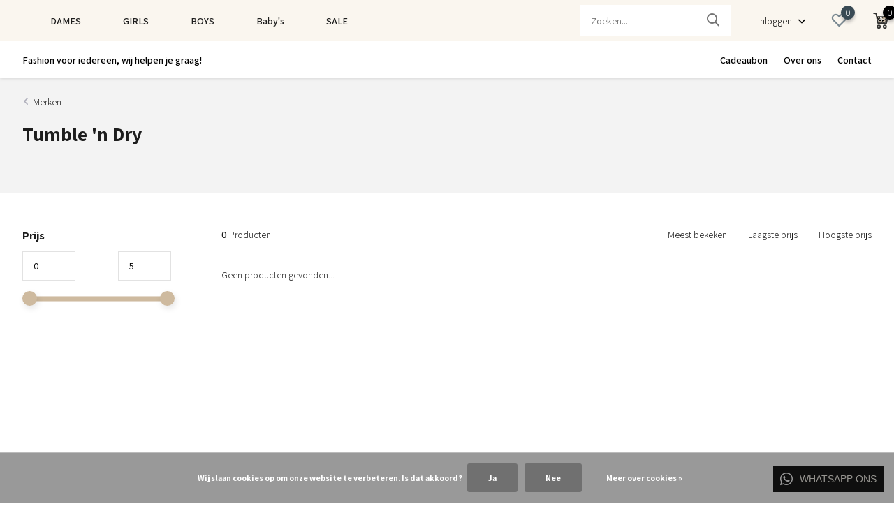

--- FILE ---
content_type: text/html;charset=utf-8
request_url: https://www.lilyfashion.nl/brands/tumble-n-dry/
body_size: 12742
content:
<!doctype html>
<html lang="nl" class="">
	<head>
            <meta charset="utf-8"/>
<!-- [START] 'blocks/head.rain' -->
<!--

  (c) 2008-2026 Lightspeed Netherlands B.V.
  http://www.lightspeedhq.com
  Generated: 27-01-2026 @ 01:45:39

-->
<link rel="canonical" href="https://www.lilyfashion.nl/brands/tumble-n-dry/"/>
<link rel="alternate" href="https://www.lilyfashion.nl/index.rss" type="application/rss+xml" title="Nieuwe producten"/>
<link href="https://cdn.webshopapp.com/assets/cookielaw.css?2025-02-20" rel="stylesheet" type="text/css"/>
<meta name="robots" content="noodp,noydir"/>
<meta name="google-site-verification" content="GjYRxvdA5BqS28tewe7gBeZDKjoywk_Cu3CSZsejZ_o"/>
<meta property="og:url" content="https://www.lilyfashion.nl/brands/tumble-n-dry/?source=facebook"/>
<meta property="og:site_name" content="LILY"/>
<meta property="og:title" content="Tumble &#039;n Dry"/>
<meta property="og:description" content="Kids &amp; womens wear"/>
<script src="https://www.googletagmanager.com/gtag/js?id=AW-CONVERSION_ID"></script>
<script>
 window.dataLayer = window.dataLayer || [];
        function gtag(){dataLayer.push(arguments);}
        gtag('js', new Date());

        gtag('config','AW-CONVERSION_ID');
</script>
<!--[if lt IE 9]>
<script src="https://cdn.webshopapp.com/assets/html5shiv.js?2025-02-20"></script>
<![endif]-->
<!-- [END] 'blocks/head.rain' -->
		<meta http-equiv="x-ua-compatible" content="ie=edge">
		<title>Tumble &#039;n Dry - LILY</title>
		<meta name="description" content="Kids &amp; womens wear">
		<meta name="keywords" content="Tumble, &#039;n, Dry, kinderkleding, babykleding, tienerkleding, Nijverdal, dameskleding">
		<meta name="theme-color" content="#ffffff">
		<meta name="MobileOptimized" content="320">
		<meta name="HandheldFriendly" content="true">
		<meta name="viewport" content="width=device-width, initial-scale=1, initial-scale=1, minimum-scale=1, maximum-scale=1, user-scalable=no">
		<meta name="author" content="https://www.dmws.nl/">
		
		<link rel="preconnect" href="https://fonts.googleapis.com">
		<link rel="dns-prefetch" href="https://fonts.googleapis.com">
				<link rel="preconnect" href="//cdn.webshopapp.com/">
		<link rel="dns-prefetch" href="//cdn.webshopapp.com/">
    
    		<link rel="preload" href="https://fonts.googleapis.com/css?family=Assistant:300,400,500,600,700,800,900%7CAssistant:300,400,500,600,700,800,900" as="style">
    <link rel="preload" href="https://cdn.webshopapp.com/shops/212474/themes/178048/assets/owl-carousel-min.css?20251211112308" as="style">
    <link rel="preload" href="https://cdn.webshopapp.com/shops/212474/themes/178048/assets/fancybox.css?20251211112308" as="style">
    <link rel="preload" href="https://cdn.webshopapp.com/shops/212474/themes/178048/assets/icomoon.css?20251211112308" as="style">
    <link rel="preload" href="https://cdn.webshopapp.com/shops/212474/themes/178048/assets/compete.css?20251211112308" as="style">
    <link rel="preload" href="https://cdn.webshopapp.com/shops/212474/themes/178048/assets/custom.css?20251211112308" as="style">
    
    <link rel="preload" href="https://cdn.webshopapp.com/shops/212474/themes/178048/assets/jquery-3-4-1-min.js?20251211112308" as="script">
    <link rel="preload" href="https://cdn.webshopapp.com/shops/212474/themes/178048/assets/jquery-ui.js?20251211112308" as="script">
    <link rel="preload" href="https://cdn.webshopapp.com/shops/212474/themes/178048/assets/js-cookie-min.js?20251211112308" as="script">
    <link rel="preload" href="https://cdn.webshopapp.com/shops/212474/themes/178048/assets/owl-carousel-min.js?20251211112308" as="script">
    <link rel="preload" href="https://cdn.webshopapp.com/shops/212474/themes/178048/assets/fancybox.js?20251211112308" as="script">
    <link rel="preload" href="https://cdn.webshopapp.com/shops/212474/themes/178048/assets/lazyload.js?20251211112308" as="script">
    <link rel="preload" href="https://cdn.webshopapp.com/assets/gui.js?2025-02-20" as="script">
    <link rel="preload" href="https://cdn.webshopapp.com/shops/212474/themes/178048/assets/script.js?20251211112308" as="script">
    <link rel="preload" href="https://cdn.webshopapp.com/shops/212474/themes/178048/assets/custom.js?20251211112308" as="script">
        
    <link href="https://fonts.googleapis.com/css?family=Assistant:300,400,500,600,700,800,900%7CAssistant:300,400,500,600,700,800,900" rel="stylesheet" type="text/css">
    <link rel="stylesheet" href="https://cdn.webshopapp.com/shops/212474/themes/178048/assets/owl-carousel-min.css?20251211112308" type="text/css">
    <link rel="stylesheet" href="https://cdn.webshopapp.com/shops/212474/themes/178048/assets/fancybox.css?20251211112308" type="text/css">
    <link rel="stylesheet" href="https://cdn.webshopapp.com/shops/212474/themes/178048/assets/icomoon.css?20251211112308" type="text/css">
    <link rel="stylesheet" href="https://cdn.webshopapp.com/shops/212474/themes/178048/assets/compete.css?20251211112308" type="text/css">
    <link rel="stylesheet" href="https://cdn.webshopapp.com/shops/212474/themes/178048/assets/custom.css?20251211112308" type="text/css">
    
		<!-- Growww -->
    <link rel="stylesheet" href="https://cdn.webshopapp.com/shops/212474/themes/178048/assets/growww-style.css?20251211112308" type="text/css">
    
    <script src="https://cdn.webshopapp.com/shops/212474/themes/178048/assets/jquery-3-4-1-min.js?20251211112308"></script>

		<link rel="icon" type="image/x-icon" href="https://cdn.webshopapp.com/shops/212474/themes/178048/v/2605339/assets/favicon.ico?20250331172838">
		<link rel="apple-touch-icon" href="https://cdn.webshopapp.com/shops/212474/themes/178048/v/2605339/assets/favicon.ico?20250331172838">
    <script>
    	var viewNow = 'view_now_text';
    </script>
    
    <meta name="msapplication-config" content="https://cdn.webshopapp.com/shops/212474/themes/178048/assets/browserconfig.xml?20251211112308">
<meta property="og:title" content="Tumble &#039;n Dry">
<meta property="og:type" content="website"> 
<meta property="og:site_name" content="LILY">
<meta property="og:url" content="https://www.lilyfashion.nl/">
<meta property="og:image" content="https://cdn.webshopapp.com/shops/212474/themes/178048/v/2766395/assets/big-block-bg.jpg?20251127151841">
<meta name="twitter:title" content="Tumble &#039;n Dry">
<meta name="twitter:description" content="Kids &amp; womens wear">
<meta name="twitter:site" content="LILY">
<meta name="twitter:card" content="https://cdn.webshopapp.com/shops/212474/themes/178048/assets/logo.png?20251211112308">
<meta name="twitter:image" content="https://cdn.webshopapp.com/shops/212474/themes/178048/v/2766395/assets/big-block-bg.jpg?20251127151841">
<script type="application/ld+json">
  [
        {
      "@context": "http://schema.org/",
      "@type": "Organization",
      "url": "https://www.lilyfashion.nl/",
      "name": "LILY",
      "legalName": "LILY",
      "description": "Kids &amp; womens wear",
      "logo": "https://cdn.webshopapp.com/shops/212474/themes/178048/assets/logo.png?20251211112308",
      "image": "https://cdn.webshopapp.com/shops/212474/themes/178048/v/2766395/assets/big-block-bg.jpg?20251127151841",
      "contactPoint": {
        "@type": "ContactPoint",
        "contactType": "Customer service",
        "telephone": "+31 548769043"
      },
      "address": {
        "@type": "PostalAddress",
        "streetAddress": "Keizerserf 11",
        "addressLocality": "Nederland",
        "postalCode": "7442MG Nijverdal",
        "addressCountry": "NL"
      }
         
    },
    { 
      "@context": "http://schema.org", 
      "@type": "WebSite", 
      "url": "https://www.lilyfashion.nl/", 
      "name": "LILY",
      "description": "Kids &amp; womens wear",
      "author": [
        {
          "@type": "Organization",
          "url": "https://www.dmws.nl/",
          "name": "DMWS B.V.",
          "address": {
            "@type": "PostalAddress",
            "streetAddress": "Klokgebouw 195 (Strijp-S)",
            "addressLocality": "Eindhoven",
            "addressRegion": "NB",
            "postalCode": "5617 AB",
            "addressCountry": "NL"
          }
        }
      ]
    }
  ]
</script>      <a id="sticky" class="whatsappdesktop button" href="https://wa.me/31548769043">
       <i class="icon-whatsapp" style="margin-right: 10px; font-size: 1.3em;">
       </i>
       <p style="margin: 0px;">Whatsapp ons</p>
</a>
    
	</head>
	<body>
    <div id="cat-menu-backdrop"></div>
    


    
    <ul class="hidden-data hidden"><li>212474</li><li>178048</li><li>ja</li><li>nl</li><li>live</li><li>info//lilyfashion/nl</li><li>https://www.lilyfashion.nl/</li></ul><style>
  .custom-flex-item {
    display: inline-flex;
  }
  .second-menu {
  	    position: absolute;
    right: 0;
  }
</style><header id="top" class="scroll-active"><div class="top-wrap fixed default"><section class="main pos-r"><div class="container pos-r"><div class="d-flex align-center justify-between"><div class="d-flex align-center"><div id="mobile-menu-btn" class="d-none show-1000"><div class="hamburger"><span></span><span></span><span></span><span></span></div></div><a href="https://www.lilyfashion.nl/account/login/" class="hidden show-575-flex"><i class="icon-login"></i></a><div id="logo" class="d-flex align-center"><a href="https://www.lilyfashion.nl/" accesskey="h"><img class="hide-1000 desktop-logo" src="https://cdn.webshopapp.com/shops/318963/files/369410337/lil-logo-zwart.svg" alt="LILY" height="50" width="80" /><img class="d-none show-1000 mobile-logo" src="https://cdn.webshopapp.com/shops/318963/files/369410337/lil-logo-zwart.svg" alt="LILY" height="50" width="80" /></a><style>
  #cat-menu-backdrop {
  	background: rgba(0,0,0,0.4);
    display: none;
    height: 100%;
    left: 0;  
    pointer-events: none;
    position: fixed;
    right: 0;
    top: 0;
    transition: var(--transition);

    width: 100%;
    z-index: 9;
  }


  
  .custom-cat-btn:after {
   content: none !important;
}
  
  
</style><script>
$(function(){
		$('.custom-cat-btn').mouseenter(function(){
  	$('#cat-menu-backdrop').show();
  }).mouseleave(function(){
  $('#cat-menu-backdrop').hide();
  })
})
</script><div class="hide-1000 btn-wrap custom-cat-btn "><a href="https://www.lilyfashion.nl/dames/" class="btn">DAMES</a></div><div class="hide-1000 btn-wrap custom-cat-btn "><a href="https://www.lilyfashion.nl/girls/" class="btn">GIRLS</a></div><div class="hide-1000 btn-wrap custom-cat-btn "><a href="https://www.lilyfashion.nl/boys/" class="btn">BOYS</a></div><div class="hide-1000 btn-wrap custom-cat-btn "><a href="https://www.lilyfashion.nl/babys/" class="btn">Baby&#039;s</a></div><div class="hide-1000 btn-wrap custom-cat-btn "><a href="https://www.lilyfashion.nl/sale/" class="btn">SALE</a></div></div></div><div class="d-flex align-center justify-end top-nav"><div id="showSearch" class="hide-575"><input type="search" value="" placeholder="Zoeken..."><button type="submit" title="Zoeken" disabled="disabled"><i class="icon-search"></i></button></div><div class="login with-drop hide-575"><a href="https://www.lilyfashion.nl/account/login/"><span>Inloggen <i class="icon-arrow-down"></i></span></a><div class="dropdown"><form method="post" id="formLogin" action="https://www.lilyfashion.nl/account/loginPost/?return=https://www.lilyfashion.nl/brands/tumble-n-dry/"><h3>Inloggen</h3><p>Maak bestellen nóg makkelijker!</p><div><label for="formLoginEmail">E-mailadres<span class="c-negatives">*</span></label><input type="email" id="formLoginEmail" name="email" placeholder="E-mailadres" autocomplete='email' tabindex=1 required></div><div><label for="formLoginPassword">Wachtwoord</label><a href="https://www.lilyfashion.nl/account/password/" class="forgot" tabindex=6>Wachtwoord vergeten?</a><input type="password" id="formLoginPassword" name="password" placeholder="Wachtwoord" autocomplete="current-password" tabindex=2 required></div><div><input type="hidden" name="key" value="47dc86f273543bc2a1ff55e568b61bad" /><input type="hidden" name="type" value="login" /><button type="submit" onclick="$('#formLogin').submit(); return false;" class="btn" tabindex=3>Inloggen</button></div></form><div><p class="register">Nog geen account? <a href="https://www.lilyfashion.nl/account/register/" tabindex=5>Account aanmaken</a></p></div></div></div><div class="favorites"><a href="https://www.lilyfashion.nl/account/wishlist/" class="count"><span class="items" data-wishlist-items="">0</span><i class="icon-wishlist"></i></a></div><div class="cart with-drop"><a href="https://www.lilyfashion.nl/cart/" class="count"><span>0</span><img class="custom-cart-icon" src="https://cdn.webshopapp.com/shops/212474/themes/178048/assets/lily-winkelmandje-panter.svg?20251211112308" width="22" height="22"></a><div class="dropdown"><h3>Winkelwagen</h3><i class="icon-close hidden show-575"></i><p>Uw winkelwagen is leeg</p></div></div></div></div></div><div class="search-autocomplete"><div id="searchExpanded"><div class="container pos-r d-flex align-center"><form action="https://www.lilyfashion.nl/search/" method="get" id="formSearch"  class="search-form d-flex align-center"  data-search-type="desktop"><span onclick="$(this).closest('form').submit();" title="Zoeken" class="search-icon"><i class="icon-search"></i></span><input type="text" name="q" autocomplete="off"  value="" placeholder="Zoeken" class="standard-input" data-input="desktop"/></form><div class="close hide-575">Sluiten</div></div><div class="overlay hide-575"></div></div><div class="container pos-r"><div id="searchResults" class="results-wrap with-filter with-cats" data-search-type="desktop"><div class="close"><i class="icon-close"></i></div><h4>Categorieën</h4><div class="categories hidden"><ul class="d-flex"></ul></div><div class="d-flex justify-between"><div class="filter-scroll-wrap"><div class="filter-scroll"><div class="subtitle title-font">Filters</div><form data-search-type="desktop"><div class="filter-boxes"><div class="filter-wrap sort"><select name="sort" class="custom-select"></select></div></div><div class="filter-boxes custom-filters"></div></form></div></div><ul class="search-products products-livesearch"></ul></div><div class="more"><a href="#" class="btn accent">Bekijk alle resultaten <span>(0)</span></a></div></div></div></div></section><section id="menu" class="hide-1000 test dropdown"><div class="container"><nav class="menu custom-flex-row"><ul class="d-flex align-center custom-flex-item"><li class="item"><a href="javascript:;" class="itemLink">Fashion voor iedereen, wij helpen je graag!</a></li></ul><ul class="d-flex align-center justify-end custom-flex-item second-menu"><li class="item"><a href="https://www.lilyfashion.nl/buy-gift-card/"
                       title="Cadeaubon"                       class="itemLink">Cadeaubon</a></li><li class="item"><a href="https://www.lilyfashion.nl/service/about/"
                       title="Over ons"                       class="itemLink">Over ons</a></li><li class="item"><a href="https://www.lilyfashion.nl/service/"
                       title="Contact"                       class="itemLink">Contact</a></li></ul></nav></div></section><div id="mobileMenu" class="hide"><div class="wrap"><ul><li class="all hidden"><a href="#"><i class="icon-nav-left"></i>Terug</a></li><li class="cat has-children"><a class="itemLink" href="https://www.lilyfashion.nl/dames/" title="DAMES">DAMES<i class="icon-arrow-right firstArrow"></i></a><ul class="subnav hidden"><a class="MainCatButton f-24" href="https://www.lilyfashion.nl/dames/" title="DAMES">Bekijk alle kleding voor dames <i class="icon-plus"></i></a><a class="SubCatTitle"><p class="SubCatTitle">Of shop op categorie</p></a><li class="subitem has-children"><a class="subitemLink" href="https://www.lilyfashion.nl/dames/kleding/" title="KLEDING">KLEDING<i class="icon-arrow-down"></i></a><ul class="subsubnav hidden"><li class="subitem"><a class="subitemLink" href="https://www.lilyfashion.nl/dames/kleding/jurken/" title="Jurken">Jurken</a></li><li class="subitem"><a class="subitemLink" href="https://www.lilyfashion.nl/dames/kleding/rokjes/" title="Rokjes">Rokjes</a></li><li class="subitem"><a class="subitemLink" href="https://www.lilyfashion.nl/dames/kleding/t-shirts/" title="T-shirts">T-shirts</a></li><li class="subitem"><a class="subitemLink" href="https://www.lilyfashion.nl/dames/kleding/blouses/" title="Blouses">Blouses</a></li><li class="subitem"><a class="subitemLink" href="https://www.lilyfashion.nl/dames/kleding/broeken/" title="Broeken">Broeken</a></li><li class="subitem"><a class="subitemLink" href="https://www.lilyfashion.nl/dames/kleding/korte-broeken/" title="Korte broeken">Korte broeken</a></li><li class="subitem"><a class="subitemLink" href="https://www.lilyfashion.nl/dames/kleding/blazers-gilets/" title="Blazers &amp; Gilets">Blazers &amp; Gilets</a></li><li class="subitem"><a class="subitemLink" href="https://www.lilyfashion.nl/dames/kleding/bodysuits/" title="Bodysuits">Bodysuits</a></li><li class="subitem"><a class="subitemLink" href="https://www.lilyfashion.nl/dames/kleding/tops/" title="Tops">Tops</a></li><li class="subitem"><a class="subitemLink" href="https://www.lilyfashion.nl/dames/kleding/jassen/" title="Jassen">Jassen</a></li><li class="subitem"><a class="subitemLink" href="https://www.lilyfashion.nl/dames/kleding/truien-vesten/" title="Truien &amp; Vesten">Truien &amp; Vesten</a></li><li class="subitem"><a class="subitemLink" href="https://www.lilyfashion.nl/dames/kleding/sweaters-hoodies/" title="Sweaters &amp; hoodies">Sweaters &amp; hoodies</a></li><li class="subitem"><a class="subitemLink" href="https://www.lilyfashion.nl/dames/kleding/basics/" title="Basics">Basics</a></li><li class="subitem"><a class="subitemLink" href="https://www.lilyfashion.nl/dames/kleding/jumpsuits-playsuits/" title="Jumpsuits &amp; Playsuits">Jumpsuits &amp; Playsuits</a></li><li class="subitem"><a class="subitemLink" href="https://www.lilyfashion.nl/dames/kleding/jeans/" title="Jeans">Jeans</a></li></ul></li><li class="subitem has-children"><a class="subitemLink" href="https://www.lilyfashion.nl/dames/sieraden/" title="SIERADEN">SIERADEN<i class="icon-arrow-down"></i></a><ul class="subsubnav hidden"><li class="subitem"><a class="subitemLink" href="https://www.lilyfashion.nl/dames/sieraden/armbanden/" title="Armbanden">Armbanden</a></li><li class="subitem"><a class="subitemLink" href="https://www.lilyfashion.nl/dames/sieraden/kettingen/" title="Kettingen">Kettingen</a></li><li class="subitem"><a class="subitemLink" href="https://www.lilyfashion.nl/dames/sieraden/ringen/" title="Ringen">Ringen</a></li><li class="subitem"><a class="subitemLink" href="https://www.lilyfashion.nl/dames/sieraden/enkelbandjes/" title="Enkelbandjes">Enkelbandjes</a></li><li class="subitem"><a class="subitemLink" href="https://www.lilyfashion.nl/dames/sieraden/oorbellen/" title="Oorbellen">Oorbellen</a></li><li class="subitem"><a class="subitemLink" href="https://www.lilyfashion.nl/dames/sieraden/piercings/" title="Piercings">Piercings</a></li></ul></li><li class="subitem has-children"><a class="subitemLink" href="https://www.lilyfashion.nl/dames/accessoires/" title="ACCESSOIRES">ACCESSOIRES<i class="icon-arrow-down"></i></a><ul class="subsubnav hidden"><li class="subitem"><a class="subitemLink" href="https://www.lilyfashion.nl/dames/accessoires/sokken/" title="Sokken">Sokken</a></li><li class="subitem"><a class="subitemLink" href="https://www.lilyfashion.nl/dames/accessoires/tassen/" title="Tassen">Tassen</a></li><li class="subitem"><a class="subitemLink" href="https://www.lilyfashion.nl/dames/accessoires/hoeden-petten-shawls-mutsen/" title="Hoeden, Petten, Shawls &amp; Mutsen">Hoeden, Petten, Shawls &amp; Mutsen</a></li><li class="subitem"><a class="subitemLink" href="https://www.lilyfashion.nl/dames/accessoires/riemen/" title="Riemen">Riemen</a></li><li class="subitem"><a class="subitemLink" href="https://www.lilyfashion.nl/dames/accessoires/haaraccessoires/" title="Haaraccessoires">Haaraccessoires</a></li><li class="subitem"><a class="subitemLink" href="https://www.lilyfashion.nl/dames/accessoires/zonnebrillen/" title="Zonnebrillen">Zonnebrillen</a></li></ul></li><li class="subitem has-children"><a class="subitemLink" href="https://www.lilyfashion.nl/dames/schoenen/" title="SCHOENEN">SCHOENEN<i class="icon-arrow-down"></i></a><ul class="subsubnav hidden"><li class="subitem"><a class="subitemLink" href="https://www.lilyfashion.nl/dames/schoenen/laarzen/" title="Laarzen">Laarzen</a></li><li class="subitem"><a class="subitemLink" href="https://www.lilyfashion.nl/dames/schoenen/slippers/" title="Slippers">Slippers</a></li></ul></li><li class="subitem"><a class="subitemLink" href="https://www.lilyfashion.nl/dames/loavies/" title="LOAVIES ">LOAVIES </a></li></ul></li><li class="cat has-children"><a class="itemLink" href="https://www.lilyfashion.nl/girls/" title="GIRLS">GIRLS<i class="icon-arrow-right firstArrow"></i></a><ul class="subnav hidden"><a class="MainCatButton f-24" href="https://www.lilyfashion.nl/girls/" title="GIRLS">Bekijk alle kleding voor girls <i class="icon-plus"></i></a><a class="SubCatTitle"><p class="SubCatTitle">Of shop op categorie</p></a><li class="subitem has-children"><a class="subitemLink" href="https://www.lilyfashion.nl/girls/girls-mini-86-128/" title="GIRLS mini (86-128)">GIRLS mini (86-128)<i class="icon-arrow-down"></i></a><ul class="subsubnav hidden"><li class="subitem"><a class="subitemLink" href="https://www.lilyfashion.nl/girls/girls-mini-86-128/accessoires/" title="Accessoires">Accessoires</a></li><li class="subitem"><a class="subitemLink" href="https://www.lilyfashion.nl/girls/girls-mini-86-128/t-shirts-tops-longsleeves/" title="T-shirts, tops &amp; longsleeves">T-shirts, tops &amp; longsleeves</a></li><li class="subitem"><a class="subitemLink" href="https://www.lilyfashion.nl/girls/girls-mini-86-128/blouses/" title="Blouses">Blouses</a></li><li class="subitem"><a class="subitemLink" href="https://www.lilyfashion.nl/girls/girls-mini-86-128/truien-vesten/" title="Truien &amp; Vesten">Truien &amp; Vesten</a></li><li class="subitem"><a class="subitemLink" href="https://www.lilyfashion.nl/girls/girls-mini-86-128/broeken-jeans/" title="Broeken &amp; Jeans">Broeken &amp; Jeans</a></li><li class="subitem"><a class="subitemLink" href="https://www.lilyfashion.nl/girls/girls-mini-86-128/korte-broeken/" title="Korte broeken">Korte broeken</a></li><li class="subitem"><a class="subitemLink" href="https://www.lilyfashion.nl/girls/girls-mini-86-128/jurken-rokken/" title="Jurken &amp; Rokken">Jurken &amp; Rokken</a></li><li class="subitem"><a class="subitemLink" href="https://www.lilyfashion.nl/girls/girls-mini-86-128/leggings-maillots/" title="Leggings &amp; Maillots">Leggings &amp; Maillots</a></li><li class="subitem"><a class="subitemLink" href="https://www.lilyfashion.nl/girls/girls-mini-86-128/schoenen/" title="Schoenen">Schoenen</a></li><li class="subitem"><a class="subitemLink" href="https://www.lilyfashion.nl/girls/girls-mini-86-128/zomerjassen-spijkerjassen/" title="Zomerjassen &amp; Spijkerjassen">Zomerjassen &amp; Spijkerjassen</a></li><li class="subitem"><a class="subitemLink" href="https://www.lilyfashion.nl/girls/girls-mini-86-128/winterjassen/" title="Winterjassen">Winterjassen</a></li><li class="subitem"><a class="subitemLink" href="https://www.lilyfashion.nl/girls/girls-mini-86-128/zwemkleding/" title="Zwemkleding">Zwemkleding</a></li></ul></li><li class="subitem"><a class="subitemLink" href="https://www.lilyfashion.nl/girls/accessoires/" title="Accessoires">Accessoires</a></li><li class="subitem"><a class="subitemLink" href="https://www.lilyfashion.nl/girls/t-shirts-tops-blouses/" title="T-shirts, Tops &amp; Blouses">T-shirts, Tops &amp; Blouses</a></li><li class="subitem"><a class="subitemLink" href="https://www.lilyfashion.nl/girls/truien-vesten-en-blazers/" title="Truien, Vesten en Blazers">Truien, Vesten en Blazers</a></li><li class="subitem"><a class="subitemLink" href="https://www.lilyfashion.nl/girls/broeken-jeans/" title="Broeken &amp; Jeans">Broeken &amp; Jeans</a></li><li class="subitem"><a class="subitemLink" href="https://www.lilyfashion.nl/girls/korte-broeken/" title="Korte broeken">Korte broeken</a></li><li class="subitem"><a class="subitemLink" href="https://www.lilyfashion.nl/girls/jurken-rokken/" title="Jurken &amp; rokken">Jurken &amp; rokken</a></li><li class="subitem"><a class="subitemLink" href="https://www.lilyfashion.nl/girls/leggings-pantys-maillots/" title="Leggings, Panty&#039;s &amp; Maillots">Leggings, Panty&#039;s &amp; Maillots</a></li><li class="subitem"><a class="subitemLink" href="https://www.lilyfashion.nl/girls/schoenen/" title="Schoenen">Schoenen</a></li><li class="subitem"><a class="subitemLink" href="https://www.lilyfashion.nl/girls/jassen/" title="Jassen">Jassen</a></li><li class="subitem"><a class="subitemLink" href="https://www.lilyfashion.nl/girls/sieraden/" title="Sieraden">Sieraden</a></li></ul></li><li class="cat has-children"><a class="itemLink" href="https://www.lilyfashion.nl/boys/" title="BOYS">BOYS<i class="icon-arrow-right firstArrow"></i></a><ul class="subnav hidden"><a class="MainCatButton f-24" href="https://www.lilyfashion.nl/boys/" title="BOYS">Bekijk alle kleding voor boys <i class="icon-plus"></i></a><a class="SubCatTitle"><p class="SubCatTitle">Of shop op categorie</p></a><li class="subitem"><a class="subitemLink" href="https://www.lilyfashion.nl/boys/boys-80-140/" title="Boys 80-140">Boys 80-140</a></li><li class="subitem"><a class="subitemLink" href="https://www.lilyfashion.nl/boys/schoenen/" title="Schoenen">Schoenen</a></li><li class="subitem"><a class="subitemLink" href="https://www.lilyfashion.nl/boys/pyjamas/" title="Pyjama&#039;s">Pyjama&#039;s</a></li></ul></li><li class="cat has-children"><a class="itemLink" href="https://www.lilyfashion.nl/babys/" title="Baby&#039;s">Baby&#039;s<i class="icon-arrow-right firstArrow"></i></a><ul class="subnav hidden"><a class="MainCatButton f-24" href="https://www.lilyfashion.nl/babys/" title="Baby&#039;s">Bekijk alle kleding voor baby&#039;s <i class="icon-plus"></i></a><a class="SubCatTitle"><p class="SubCatTitle">Of shop op categorie</p></a><li class="subitem"><a class="subitemLink" href="https://www.lilyfashion.nl/babys/unisex/" title="Unisex">Unisex</a></li><li class="subitem"><a class="subitemLink" href="https://www.lilyfashion.nl/babys/schoenen/" title="Schoenen">Schoenen</a></li></ul></li><li class="cat has-children"><a class="itemLink" href="https://www.lilyfashion.nl/sale/" title="SALE">SALE<i class="icon-arrow-right firstArrow"></i></a><ul class="subnav hidden"><a class="MainCatButton f-24" href="https://www.lilyfashion.nl/sale/" title="SALE">Bekijk alle kleding voor sale <i class="icon-plus"></i></a><a class="SubCatTitle"><p class="SubCatTitle">Of shop op categorie</p></a><li class="subitem"><a class="subitemLink" href="https://www.lilyfashion.nl/sale/sale-dames/" title="SALE DAMES">SALE DAMES</a></li><li class="subitem"><a class="subitemLink" href="https://www.lilyfashion.nl/sale/sale-kids/" title="SALE KIDS">SALE KIDS</a></li><li class="subitem"><a class="subitemLink" href="https://www.lilyfashion.nl/sale/sale-babys/" title="SALE BABY&#039;S">SALE BABY&#039;S</a></li></ul></li><li class="other"><a href="https://www.lilyfashion.nl/nl/service/stores/" title="Onze winkel" class="itemLink">Onze winkel</a></li><li class="other"><a href="https://www.lilyfashion.nl/buy-gift-card/" title="Lily cadeaubon" target="_blank" class="itemLink">Lily cadeaubon</a></li><li class="other"><a href="https://www.lilyfashion.nl/service/about/" title="Over ons" class="itemLink">Over ons</a></li><li class="other"><a href="https://www.lilyfashion.nl/brands/" title="Merken" class="itemLink">Merken</a></li><li class="other"><a href="https://www.lilyfashion.nl/account/login/">Inloggen</a></li></ul></div></div></div><div class="below-main"></div></header><div class="messages-wrapper"><div class="container pos-r"></div></div><section class="intro-category mb-0 hide-contact  small-cats"><div class="container d-flex justify-between"><div class="wrapper"><div class="back"><div class="hide-575"><i class="icon-arrow-right"></i><a href="https://www.lilyfashion.nl/brands/">Merken</a></div><div class="hidden show-575-inline"><i class="icon-arrow-right"></i><a href="https://www.lilyfashion.nl/brands/">Merken</a></div></div><div class="hide-1000"></div></div><div class="intro"><h1 class="f-24">Tumble &#039;n Dry</h1><div class="slider-wrap break-words"><div id="showFilter" class="hidden show-760"><i class="icon-filter"></i> Filters</div></div></div></div></section><section id="collection"><div class="container d-flex justify-between"><div class="filter-wrap"><form action="https://www.lilyfashion.nl/brands/tumble-n-dry/" method="get" id="filter_form" class=" more-top"><input type="hidden" name="mode" value="grid" id="filter_form_mode" /><input type="hidden" name="limit" value="24" id="filter_form_limit" /><input type="hidden" name="sort" value="newest" id="filter_form_sort" /><input type="hidden" name="max" value="5" id="filter_form_max" /><input type="hidden" name="min" value="0" id="filter_form_min" /><div id="dmws-filter-wrap"><div class="mobile-heading hidden show-760 align-center justify-center"><i class="icon-close"></i><h3>Filter</h3><a class="clearAllFilter" href="https://www.lilyfashion.nl/brands/tumble-n-dry/?mode=grid">Wis alle filters</a></div><div class="filter sort hidden show-575"><h4>Sorteer <i class="icon-arrow-down hidden show-760"></i></h4><div><ul><li><label for="filter_popular"><input type="radio" id="filter_popular" name="sort" value="popular" ><span class="checkbox"></span><i class="icon-check-white"></i> Meest bekeken</label></li><li><label for="filter_lowest"><input type="radio" id="filter_lowest" name="sort" value="lowest" ><span class="checkbox"></span><i class="icon-check-white"></i> Laagste prijs</label></li><li><label for="filter_highest"><input type="radio" id="filter_highest" name="sort" value="highest" ><span class="checkbox"></span><i class="icon-check-white"></i> Hoogste prijs</label></li></ul></div></div><div class="filter price"><h4>Prijs <i class="icon-arrow-down hidden show-760"></i></h4><div class="ui-slider-a"><div class="manual d-flex align-center justify-between"><input type="number" id="min" name="min" value="0" min="0"><span>-</span><input type="text" id="max" name="max" value="5" max="5"></div></div></div></div><p class="hidden show-575 scheme-btn submit"><button type="submit">Bekijk alle resultaten <i id="filter-live-count" class="count">(0)</i></button></p></form></div><div class="products-wrap"><div class="results-actions d-flex justify-between hide-575"><div class="results"><b>0</b> Producten</div><div class="actions d-flex"><form action="https://www.lilyfashion.nl/brands/tumble-n-dry/" method="get" id="sort_form"><input type="hidden" name="mode" value="grid" id="filter_form_mode" /><input type="hidden" name="limit" value="24" id="filter_form_limit" /><input type="hidden" name="sort" value="newest" id="filter_form_sort" /><input type="hidden" name="max" value="5" id="filter_form_max" /><input type="hidden" name="min" value="0" id="filter_form_min" /><input type="hidden" name="brand" value="0" id="filter_form_brand" /><div class="sort"><label><input type="radio" name="sort" value="popular">Meest bekeken</label><label><input type="radio" name="sort" value="lowest">Laagste prijs</label><label><input type="radio" name="sort" value="highest">Hoogste prijs</label></div></form></div></div><div class="products grid d-flex no-border"><p class="no-results">Geen producten gevonden...</p></div></div></div></section><footer id="footer"><section class="ig-feed"><div class="container"><div class="d-flex align-center justify-between"><div class="intro"><p>Volg ons</p><h3>Check out our Instagram</h3><a href="https://www.instagram.com/lilyfashion.nl/">Volg @lilyfashion.nl <i class="icon-nav-right"></i></a></div><div class="feed"><div data-is data-is-source="@lilyfashion.nl @lilyfashion.women" data-is-limit="8" data-is-cache-media-time="1000" data-is-rows="1" data-is-free-mode="true" data-is-easing="linear" data-is-popup-deep-linking="true" data-is-popup-easing="linear" data-is-lang="nl" data-is-popup-info="username instagramLink likesCounter commentsCounter passedTime description comments" data-is-color-gallery-bg="rgb(255, 255, 255)" data-is-color-gallery-overlay="rgba(51, 51, 49, 0.7)" data-is-color-gallery-arrows="rgb(206, 186, 159)" data-is-color-gallery-arrows-hover="rgb(175, 163, 146)" data-is-color-gallery-arrows-bg="rgba(51, 51, 49, 0.7)" data-is-color-gallery-arrows-bg-hover="rgb(0, 0, 0)" data-is-color-gallery-scrollbar-slider="rgb(206, 186, 159)" data-is-color-popup-overlay="rgba(51, 51, 49, 0.7)" data-is-color-popup-username="rgb(0, 0, 0)" data-is-color-popup-username-hover="rgb(51, 51, 49)" data-is-color-popup-instagram-link="rgb(206, 186, 159)" data-is-color-popup-instagram-link-hover="rgb(206, 186, 159)" data-is-color-popup-anchor-hover="rgb(51, 51, 49)">&nbsp;</div></div></div></div></section><div class="footer-top-custom"><div class="container"><div class="contact-links d-flex"><a href="https://wa.me/31548769043"><i class="icon-whatsapp"></i>+31 548769043</a><a href="/cdn-cgi/l/email-protection#c2abaca4ad82aeabaebba4a3b1aaabadacecacae"><i class="icon-email"></i><span class="__cf_email__" data-cfemail="10797e767f507c797c6976716378797f7e3e7e7c">[email&#160;protected]</span></a><a href="tel:+31548769043"><svg class="phone-icon-svg" version="1.1" xmlns="http://www.w3.org/2000/svg" xmlns:xlink="http://www.w3.org/1999/xlink" width="16" height="16" viewBox="0 0 16 16"><path fill="#000000" d="M11 10c-1 1-1 2-2 2s-2-1-3-2-2-2-2-3 1-1 2-2-2-4-3-4-3 3-3 3c0 2 2.055 6.055 4 8s6 4 8 4c0 0 3-2 3-3s-3-4-4-3z"></path></svg>+31 548769043</a></div></div></div><nav class="footer-navigation"><div class="container"><div class="d-flex align-start justify-between"><div><h3>Contact<i class="icon-arrow-down hidden show-575"></i></h3><ul class="list-contact"><li class="companyName strong">Lily Fashion</li><li class="address">Keizerserf 11</li><li>7442MG Nijverdal</li><li>Nederland</li><li><b>Tel:</b><a href="tel:+31548769043">+31 548769043</a></li><li><b>E-mail:</b><a href="/cdn-cgi/l/email-protection#3a53545c557a565356435c5b4952535554145456" class="email"><span class="__cf_email__" data-cfemail="2a43444c456a464346534c4b5942434544044446">[email&#160;protected]</span></a></li><li class="info">KVK: 68065213</li><li class="info">BTW: NL002258692B38</li></ul></div><div><h3>Informatie<i class="icon-arrow-down hidden show-575"></i></h3><ul><li><a href="https://www.lilyfashion.nl/service/about/" title="Over ons ">Over ons </a></li><li><a href="https://www.lilyfashion.nl/service/" title="Klantenservice">Klantenservice</a></li><li><a href="https://www.lilyfashion.nl/service/shipping-returns/" title="Verzenden  &amp; Retourneren">Verzenden  &amp; Retourneren</a></li><li><a href="https://www.lilyfashion.nl/service/payment-methods/" title="Betaalmethoden">Betaalmethoden</a></li><li><a href="https://www.lilyfashion.nl/service/general-terms-conditions/" title="Algemene voorwaarden &amp; Disclaimer">Algemene voorwaarden &amp; Disclaimer</a></li><li><a href="https://www.lilyfashion.nl/service/privacy-policy/" title="Privacy Policy">Privacy Policy</a></li><li><a href="https://www.lilyfashion.nl/sitemap/" title="Sitemap">Sitemap</a></li></ul></div><div><h3>Kinderen <i class="icon-arrow-down hidden show-575"></i></h3><ul><li><a href="https://www.lilyfashion.nl/kinderen/sale/" title="SALE">SALE</a></li><li><a href="https://www.lilyfashion.nl/kinderen/mini-meisjes-74-128/" title="Mini meisjes (74-128)">Mini meisjes (74-128)</a></li><li><a href="https://www.lilyfashion.nl/kinderen/mini-jongens-74-128/" title="Mini jongens (74-128)">Mini jongens (74-128)</a></li><li><a href="https://www.lilyfashion.nl/kinderen/unisex-74-128/" title="Unisex (74-128)">Unisex (74-128)</a></li><li><a href="https://www.lilyfashion.nl/kinderen/teen-meisjes-116-164/" title="Teen meisjes (116-164)">Teen meisjes (116-164)</a></li><li><a href="https://www.lilyfashion.nl/kinderen/teen-jongens-116-176/" title="Teen jongens (116-176)">Teen jongens (116-176)</a></li><li><a href="https://www.lilyfashion.nl/kinderen/pyjamas/" title="Pyjama&#039;s">Pyjama&#039;s</a></li><li><a href="/kinderen/" title=""><strong>Bekijk alles</strong></a></li></ul></div><div><h3>Baby&#039;s <i class="icon-arrow-down hidden show-575"></i></h3><ul><li><a href="https://www.lilyfashion.nl/babys/sale/" title="SALE">SALE</a></li><li><a href="https://www.lilyfashion.nl/babys/babys-eerste-pakje/" title="Baby&#039;s eerste pakje">Baby&#039;s eerste pakje</a></li><li><a href="https://www.lilyfashion.nl/babys/unisex/" title="Unisex">Unisex</a></li><li><a href="https://www.lilyfashion.nl/babys/baby-jongens-50-86/" title="Baby jongens (0-12 maand)">Baby jongens (0-12 maand)</a></li><li><a href="https://www.lilyfashion.nl/babys/baby-meisjes-50-86/" title="Baby meisjes (0-12 maand)">Baby meisjes (0-12 maand)</a></li><li><a href="https://www.lilyfashion.nl/babys/schoenen/" title="Schoenen">Schoenen</a></li><li><a href="https://www.lilyfashion.nl/babys/accessoires/" title="Accessoires">Accessoires</a></li><li><a href="https://www.lilyfashion.nl/babys/pyjamas/" title="Pyjama&#039;s">Pyjama&#039;s</a></li><li><a href="/babys/" title=""><strong>Bekijk alles</strong></a></li></ul></div><div><h3>Dames <i class="icon-arrow-down hidden show-575"></i></h3><ul><li><a href="https://www.lilyfashion.nl/dames/sale/" title="SALE">SALE</a></li><li><a href="https://www.lilyfashion.nl/dames/loavies/" title="LOAVIES">LOAVIES</a></li><li><a href="https://www.lilyfashion.nl/dames/kleding/" title="Kleding">Kleding</a></li><li><a href="https://www.lilyfashion.nl/dames/sieraden/" title="Sieraden">Sieraden</a></li><li><a href="https://www.lilyfashion.nl/dames/accessoires/" title="Accessoires">Accessoires</a></li><li><a href="https://www.lilyfashion.nl/dames/schoenen/" title="Schoenen">Schoenen</a></li><li><a href="/dames/" title=""><strong>Bekijk alles</strong></a></li></ul></div></div></div></nav><div class="copyright"><div class="container"><div class="d-flex align-start justify-between"><div class="social d-flex"><a href="https://www.facebook.com/lily.nijverdal" target="_blank"><i class="icon-social-fb"></i></a><a href="https://www.instagram.com/lilyfashion.nl" target="_blank"><i class="icon-social-ig"></i></a></div><div class="copy">
          © Copyright 2026 LILY Fashion
          <div class="payments d-flex justify-around"><img class="lazy" src="https://cdn.webshopapp.com/shops/212474/themes/178048/assets/lazy-preload.jpg?20251211112308" data-src="https://cdn.webshopapp.com/shops/212474/themes/178048/assets/z-ideal.svg?20251211112308" alt="ideal" width="30" height="21"><img class="lazy" src="https://cdn.webshopapp.com/shops/212474/themes/178048/assets/lazy-preload.jpg?20251211112308" data-src="https://cdn.webshopapp.com/shops/212474/themes/178048/assets/z-mistercash.svg?20251211112308" alt="mistercash" width="30" height="21"><img class="lazy" src="https://cdn.webshopapp.com/shops/212474/themes/178048/assets/lazy-preload.jpg?20251211112308" data-src="https://cdn.webshopapp.com/shops/212474/themes/178048/assets/z-mastercard.svg?20251211112308" alt="mastercard" width="30" height="21"><img class="lazy" src="https://cdn.webshopapp.com/shops/212474/themes/178048/assets/lazy-preload.jpg?20251211112308" data-src="https://cdn.webshopapp.com/shops/212474/themes/178048/assets/z-visa.svg?20251211112308" alt="visa" width="30" height="21"><img class="lazy" src="https://cdn.webshopapp.com/shops/212474/themes/178048/assets/lazy-preload.jpg?20251211112308" data-src="https://cdn.webshopapp.com/shops/212474/themes/178048/assets/z-directebanking.svg?20251211112308" alt="directebanking" width="30" height="21"><img class="lazy" src="https://cdn.webshopapp.com/shops/212474/themes/178048/assets/lazy-preload.jpg?20251211112308" data-src="https://cdn.webshopapp.com/shops/212474/themes/178048/assets/z-klarnapaylater.svg?20251211112308" alt="klarnapaylater" width="30" height="21"><img class="lazy" src="https://cdn.webshopapp.com/shops/212474/themes/178048/assets/lazy-preload.jpg?20251211112308" data-src="https://cdn.webshopapp.com/shops/212474/themes/178048/assets/z-paypal.svg?20251211112308" alt="paypal" width="30" height="21"></div></div><div class="hallmarks d-flex align-center justify-end"></div></div></div></div></footer><script data-cfasync="false" src="/cdn-cgi/scripts/5c5dd728/cloudflare-static/email-decode.min.js"></script><script>
    	var instaUser = false;
    var notfound = 'Geen producten gevonden';
  var showMore = 'Toon meer';
  var showLess = 'Toon minder';
  var showSecondImage = '1';
  var basicUrl = 'https://www.lilyfashion.nl/';
  var shopId = 212474;
  var priceStatus = 'enabled';
  var deleteWishlistUrl = 'https://www.lilyfashion.nl/account/wishlistDelete/';
  var wishlistUrl = 'https://www.lilyfashion.nl/account/wishlist/?format=json';
  var cartUrl = 'https://www.lilyfashion.nl/cart/?format=json';
  var shopSsl = true;
	var wishlistActive = true;
  var loggedIn = 0;
  var addedText = 'In wishlist';
 	var compareUrl = 'https://www.lilyfashion.nl/compare/?format=json';
	var ajaxTranslations = {"Add to cart":"Toevoegen aan winkelwagen","Wishlist":"Verlanglijst","Add to wishlist":"Aan verlanglijst toevoegen","Compare":"Vergelijk","Add to compare":"Toevoegen om te vergelijken","Brands":"Merken","Discount":"Korting","Delete":"Verwijderen","Total excl. VAT":"Totaal excl. btw","Shipping costs":"Verzendkosten","Total incl. VAT":"Totaal incl. btw","Read more":"Lees meer","Read less":"Lees minder","January":"Januari","February":"Februari","March":"Maart","April":"April","May":"Mei","June":"Juni","July":"Juli","August":"Augustus","September":"September","October":"Oktober","November":"November","December":"December","Sunday":"Zondag","Monday":"Maandag","Tuesday":"Dinsdag","Wednesday":"Woensdag","Thursday":"Donderdag","Friday":"Vrijdag","Saturday":"Zaterdag","Your review has been accepted for moderation.":"Het taalgebruik in uw review is goedgekeurd.","Order":"Order","Date":"Datum","Total":"Totaal","Status":"Status","View product":"Bekijk product","Awaiting payment":"In afwachting van betaling","Awaiting pickup":"Wacht op afhalen","Picked up":"Afgehaald","Shipped":"Verzonden","Cancelled":"Geannuleerd","No products found":"Geen producten gevonden","Awaiting shipment":"Wacht op verzending","No orders found":"No orders found","Additional costs":"Bijkomende kosten"};
	var shopCategories = {"5782079":{"id":5782079,"parent":0,"path":["5782079"],"depth":1,"image":486010199,"type":"category","url":"dames","title":"DAMES","description":"","count":351,"subs":{"11001907":{"id":11001907,"parent":5782079,"path":["11001907","5782079"],"depth":2,"image":427999116,"type":"category","url":"dames\/kleding","title":"KLEDING","description":"","count":185,"subs":{"5782085":{"id":5782085,"parent":11001907,"path":["5782085","11001907","5782079"],"depth":3,"image":0,"type":"category","url":"dames\/kleding\/jurken","title":"Jurken","description":"","count":16},"11508443":{"id":11508443,"parent":11001907,"path":["11508443","11001907","5782079"],"depth":3,"image":0,"type":"category","url":"dames\/kleding\/rokjes","title":"Rokjes","description":"","count":12},"5782088":{"id":5782088,"parent":11001907,"path":["5782088","11001907","5782079"],"depth":3,"image":382462900,"type":"category","url":"dames\/kleding\/t-shirts","title":"T-shirts","description":"","count":16},"6409979":{"id":6409979,"parent":11001907,"path":["6409979","11001907","5782079"],"depth":3,"image":382463202,"type":"category","url":"dames\/kleding\/blouses","title":"Blouses","description":"","count":12},"6677966":{"id":6677966,"parent":11001907,"path":["6677966","11001907","5782079"],"depth":3,"image":382463373,"type":"category","url":"dames\/kleding\/broeken","title":"Broeken","description":"","count":20},"7248830":{"id":7248830,"parent":11001907,"path":["7248830","11001907","5782079"],"depth":3,"image":382462836,"type":"category","url":"dames\/kleding\/korte-broeken","title":"Korte broeken","description":"","count":11},"6677969":{"id":6677969,"parent":11001907,"path":["6677969","11001907","5782079"],"depth":3,"image":382463295,"type":"category","url":"dames\/kleding\/blazers-gilets","title":"Blazers & Gilets","description":"","count":16},"11508456":{"id":11508456,"parent":11001907,"path":["11508456","11001907","5782079"],"depth":3,"image":0,"type":"category","url":"dames\/kleding\/bodysuits","title":"Bodysuits","description":"","count":1},"7261157":{"id":7261157,"parent":11001907,"path":["7261157","11001907","5782079"],"depth":3,"image":382463021,"type":"category","url":"dames\/kleding\/tops","title":"Tops","description":"","count":31},"7765943":{"id":7765943,"parent":11001907,"path":["7765943","11001907","5782079"],"depth":3,"image":382463448,"type":"category","url":"dames\/kleding\/jassen","title":"Jassen","description":"","count":11},"11508444":{"id":11508444,"parent":11001907,"path":["11508444","11001907","5782079"],"depth":3,"image":0,"type":"category","url":"dames\/kleding\/truien-vesten","title":"Truien & Vesten","description":"","count":15},"11508454":{"id":11508454,"parent":11001907,"path":["11508454","11001907","5782079"],"depth":3,"image":0,"type":"category","url":"dames\/kleding\/sweaters-hoodies","title":"Sweaters & hoodies","description":"","count":0},"11508452":{"id":11508452,"parent":11001907,"path":["11508452","11001907","5782079"],"depth":3,"image":0,"type":"category","url":"dames\/kleding\/basics","title":"Basics","description":"","count":2},"7261160":{"id":7261160,"parent":11001907,"path":["7261160","11001907","5782079"],"depth":3,"image":0,"type":"category","url":"dames\/kleding\/jumpsuits-playsuits","title":"Jumpsuits & Playsuits","description":"","count":1},"12100596":{"id":12100596,"parent":11001907,"path":["12100596","11001907","5782079"],"depth":3,"image":0,"type":"category","url":"dames\/kleding\/jeans","title":"Jeans","description":"","count":21}}},"11001909":{"id":11001909,"parent":5782079,"path":["11001909","5782079"],"depth":2,"image":427998621,"type":"category","url":"dames\/sieraden","title":"SIERADEN","description":"","count":144,"subs":{"10268032":{"id":10268032,"parent":11001909,"path":["10268032","11001909","5782079"],"depth":3,"image":382463944,"type":"category","url":"dames\/sieraden\/armbanden","title":"Armbanden","description":"","count":31},"8881312":{"id":8881312,"parent":11001909,"path":["8881312","11001909","5782079"],"depth":3,"image":382463990,"type":"category","url":"dames\/sieraden\/kettingen","title":"Kettingen","description":"","count":31},"8881318":{"id":8881318,"parent":11001909,"path":["8881318","11001909","5782079"],"depth":3,"image":382464027,"type":"category","url":"dames\/sieraden\/ringen","title":"Ringen","description":"","count":26},"8881324":{"id":8881324,"parent":11001909,"path":["8881324","11001909","5782079"],"depth":3,"image":382464126,"type":"category","url":"dames\/sieraden\/enkelbandjes","title":"Enkelbandjes","description":"","count":0},"8881321":{"id":8881321,"parent":11001909,"path":["8881321","11001909","5782079"],"depth":3,"image":382464266,"type":"category","url":"dames\/sieraden\/oorbellen","title":"Oorbellen","description":"","count":36},"12768119":{"id":12768119,"parent":11001909,"path":["12768119","11001909","5782079"],"depth":3,"image":0,"type":"category","url":"dames\/sieraden\/piercings","title":"Piercings","description":"","count":19}}},"11001905":{"id":11001905,"parent":5782079,"path":["11001905","5782079"],"depth":2,"image":427998889,"type":"category","url":"dames\/accessoires","title":"ACCESSOIRES","description":"","count":14,"subs":{"6844220":{"id":6844220,"parent":11001905,"path":["6844220","11001905","5782079"],"depth":3,"image":0,"type":"category","url":"dames\/accessoires\/sokken","title":"Sokken","description":"","count":0},"8876062":{"id":8876062,"parent":11001905,"path":["8876062","11001905","5782079"],"depth":3,"image":382463603,"type":"category","url":"dames\/accessoires\/tassen","title":"Tassen","description":"","count":8},"9071976":{"id":9071976,"parent":11001905,"path":["9071976","11001905","5782079"],"depth":3,"image":382463692,"type":"category","url":"dames\/accessoires\/hoeden-petten-shawls-mutsen","title":"Hoeden, Petten, Shawls & Mutsen","description":"","count":4},"8881306":{"id":8881306,"parent":11001905,"path":["8881306","11001905","5782079"],"depth":3,"image":382463893,"type":"category","url":"dames\/accessoires\/riemen","title":"Riemen","description":"","count":0},"7216772":{"id":7216772,"parent":11001905,"path":["7216772","11001905","5782079"],"depth":3,"image":382464354,"type":"category","url":"dames\/accessoires\/haaraccessoires","title":"Haaraccessoires","description":"","count":1},"7142534":{"id":7142534,"parent":11001905,"path":["7142534","11001905","5782079"],"depth":3,"image":382464433,"type":"category","url":"dames\/accessoires\/zonnebrillen","title":"Zonnebrillen","description":"","count":1}}},"11001908":{"id":11001908,"parent":5782079,"path":["11001908","5782079"],"depth":2,"image":427998767,"type":"category","url":"dames\/schoenen","title":"SCHOENEN","description":"","count":8,"subs":{"8876050":{"id":8876050,"parent":11001908,"path":["8876050","11001908","5782079"],"depth":3,"image":382464645,"type":"category","url":"dames\/schoenen\/laarzen","title":"Laarzen","description":"","count":1},"6961310":{"id":6961310,"parent":11001908,"path":["6961310","11001908","5782079"],"depth":3,"image":382464619,"type":"category","url":"dames\/schoenen\/slippers","title":"Slippers","description":"","count":4}}},"6936083":{"id":6936083,"parent":5782079,"path":["6936083","5782079"],"depth":2,"image":246477452,"type":"text","url":"dames\/loavies","title":"LOAVIES ","description":"","count":0}}},"5417867":{"id":5417867,"parent":0,"path":["5417867"],"depth":1,"image":427996441,"type":"category","url":"girls","title":"GIRLS","description":"","count":344,"subs":{"9845146":{"id":9845146,"parent":5417867,"path":["9845146","5417867"],"depth":2,"image":427996191,"type":"category","url":"girls\/girls-mini-86-128","title":"GIRLS mini (86-128)","description":"","count":121,"subs":{"5410094":{"id":5410094,"parent":9845146,"path":["5410094","9845146","5417867"],"depth":3,"image":382465188,"type":"category","url":"girls\/girls-mini-86-128\/accessoires","title":"Accessoires","description":"","count":3},"9845313":{"id":9845313,"parent":9845146,"path":["9845313","9845146","5417867"],"depth":3,"image":382465526,"type":"category","url":"girls\/girls-mini-86-128\/t-shirts-tops-longsleeves","title":"T-shirts, tops & longsleeves","description":"","count":14},"6383813":{"id":6383813,"parent":9845146,"path":["6383813","9845146","5417867"],"depth":3,"image":382465545,"type":"category","url":"girls\/girls-mini-86-128\/blouses","title":"Blouses","description":"","count":5},"9845312":{"id":9845312,"parent":9845146,"path":["9845312","9845146","5417867"],"depth":3,"image":382465666,"type":"category","url":"girls\/girls-mini-86-128\/truien-vesten","title":"Truien & Vesten","description":"","count":29},"9845310":{"id":9845310,"parent":9845146,"path":["9845310","9845146","5417867"],"depth":3,"image":382465742,"type":"category","url":"girls\/girls-mini-86-128\/broeken-jeans","title":"Broeken & Jeans","description":"","count":17},"9848120":{"id":9848120,"parent":9845146,"path":["9848120","9845146","5417867"],"depth":3,"image":382465818,"type":"category","url":"girls\/girls-mini-86-128\/korte-broeken","title":"Korte broeken","description":"","count":6},"9845317":{"id":9845317,"parent":9845146,"path":["9845317","9845146","5417867"],"depth":3,"image":382465432,"type":"category","url":"girls\/girls-mini-86-128\/jurken-rokken","title":"Jurken & Rokken","description":"","count":12},"5410076":{"id":5410076,"parent":9845146,"path":["5410076","9845146","5417867"],"depth":3,"image":382465891,"type":"category","url":"girls\/girls-mini-86-128\/leggings-maillots","title":"Leggings & Maillots","description":"","count":23},"9845314":{"id":9845314,"parent":9845146,"path":["9845314","9845146","5417867"],"depth":3,"image":382467219,"type":"category","url":"girls\/girls-mini-86-128\/schoenen","title":"Schoenen","description":"","count":0},"6683123":{"id":6683123,"parent":9845146,"path":["6683123","9845146","5417867"],"depth":3,"image":0,"type":"category","url":"girls\/girls-mini-86-128\/zomerjassen-spijkerjassen","title":"Zomerjassen & Spijkerjassen","description":"","count":0},"5665490":{"id":5665490,"parent":9845146,"path":["5665490","9845146","5417867"],"depth":3,"image":382467275,"type":"category","url":"girls\/girls-mini-86-128\/winterjassen","title":"Winterjassen","description":"","count":2},"6753965":{"id":6753965,"parent":9845146,"path":["6753965","9845146","5417867"],"depth":3,"image":0,"type":"category","url":"girls\/girls-mini-86-128\/zwemkleding","title":"Zwemkleding","description":"","count":0}}},"5417873":{"id":5417873,"parent":5417867,"path":["5417873","5417867"],"depth":2,"image":427997327,"type":"category","url":"girls\/accessoires","title":"Accessoires","description":"","count":6},"10097136":{"id":10097136,"parent":5417867,"path":["10097136","5417867"],"depth":2,"image":427997526,"type":"category","url":"girls\/t-shirts-tops-blouses","title":"T-shirts, Tops & Blouses","description":"","count":54},"10097137":{"id":10097137,"parent":5417867,"path":["10097137","5417867"],"depth":2,"image":427997612,"type":"category","url":"girls\/truien-vesten-en-blazers","title":"Truien, Vesten en Blazers","description":"","count":49},"10097129":{"id":10097129,"parent":5417867,"path":["10097129","5417867"],"depth":2,"image":427998116,"type":"category","url":"girls\/broeken-jeans","title":"Broeken & Jeans","description":"","count":64},"10097132":{"id":10097132,"parent":5417867,"path":["10097132","5417867"],"depth":2,"image":427997710,"type":"category","url":"girls\/korte-broeken","title":"Korte broeken","description":"","count":21},"10097131":{"id":10097131,"parent":5417867,"path":["10097131","5417867"],"depth":2,"image":427997774,"type":"category","url":"girls\/jurken-rokken","title":"Jurken & rokken","description":"","count":19},"5417870":{"id":5417870,"parent":5417867,"path":["5417870","5417867"],"depth":2,"image":427997948,"type":"category","url":"girls\/leggings-pantys-maillots","title":"Leggings, Panty's & Maillots","description":"","count":5},"5425793":{"id":5425793,"parent":5417867,"path":["5425793","5417867"],"depth":2,"image":427997833,"type":"category","url":"girls\/schoenen","title":"Schoenen","description":"","count":0},"11508504":{"id":11508504,"parent":5417867,"path":["11508504","5417867"],"depth":2,"image":427998039,"type":"category","url":"girls\/jassen","title":"Jassen","description":"","count":129},"11861168":{"id":11861168,"parent":5417867,"path":["11861168","5417867"],"depth":2,"image":0,"type":"category","url":"girls\/sieraden","title":"Sieraden","description":"","count":1}}},"9845145":{"id":9845145,"parent":0,"path":["9845145"],"depth":1,"image":397240177,"type":"category","url":"boys","title":"BOYS","description":"","count":392,"subs":{"9845144":{"id":9845144,"parent":9845145,"path":["9845144","9845145"],"depth":2,"image":427996124,"type":"category","url":"boys\/boys-80-140","title":"Boys 80-140","description":"","count":50},"11508383":{"id":11508383,"parent":9845145,"path":["11508383","9845145"],"depth":2,"image":427996908,"type":"category","url":"boys\/schoenen","title":"Schoenen","description":"","count":1},"11523876":{"id":11523876,"parent":9845145,"path":["11523876","9845145"],"depth":2,"image":427996961,"type":"category","url":"boys\/pyjamas","title":"Pyjama's","description":"","count":3}}},"10318603":{"id":10318603,"parent":0,"path":["10318603"],"depth":1,"image":472972456,"type":"category","url":"babys","title":"Baby's","description":"","count":161,"subs":{"10682555":{"id":10682555,"parent":10318603,"path":["10682555","10318603"],"depth":2,"image":0,"type":"category","url":"babys\/unisex","title":"Unisex","description":"","count":45},"10318619":{"id":10318619,"parent":10318603,"path":["10318619","10318603"],"depth":2,"image":0,"type":"category","url":"babys\/schoenen","title":"Schoenen","description":"","count":0}}},"11823078":{"id":11823078,"parent":0,"path":["11823078"],"depth":1,"image":445945083,"type":"category","url":"sale","title":"SALE","description":"","count":728,"subs":{"9792415":{"id":9792415,"parent":11823078,"path":["9792415","11823078"],"depth":2,"image":479498298,"type":"category","url":"sale\/sale-dames","title":"SALE DAMES","description":"","count":110},"10570168":{"id":10570168,"parent":11823078,"path":["10570168","11823078"],"depth":2,"image":479498306,"type":"category","url":"sale\/sale-kids","title":"SALE KIDS","description":"","count":326},"10917796":{"id":10917796,"parent":11823078,"path":["10917796","11823078"],"depth":2,"image":479498386,"type":"category","url":"sale\/sale-babys","title":"SALE BABY'S","description":"","count":146}}}};
	var searchUrl = 'https://www.lilyfashion.nl/search/';
	var by = 'Door';
	var readMore = 'Lees meer';
	var shopCurrency = '€';
	var totalBlogPosts = '';
	var blogDefaultImage = 'https://cdn.webshopapp.com/shops/212474/themes/178048/assets/blog-default.png?20251211112241';
  var filterShowItems = '5';
	var template = 'pages/collection.rain';
</script><!-- [START] 'blocks/body.rain' --><script>
(function () {
  var s = document.createElement('script');
  s.type = 'text/javascript';
  s.async = true;
  s.src = 'https://www.lilyfashion.nl/services/stats/pageview.js';
  ( document.getElementsByTagName('head')[0] || document.getElementsByTagName('body')[0] ).appendChild(s);
})();
</script><!-- Global site tag (gtag.js) - Google Analytics --><script async src="https://www.googletagmanager.com/gtag/js?id=G-629S2X3DGL"></script><script>
    window.dataLayer = window.dataLayer || [];
    function gtag(){dataLayer.push(arguments);}

        gtag('consent', 'default', {"ad_storage":"denied","ad_user_data":"denied","ad_personalization":"denied","analytics_storage":"denied","region":["AT","BE","BG","CH","GB","HR","CY","CZ","DK","EE","FI","FR","DE","EL","HU","IE","IT","LV","LT","LU","MT","NL","PL","PT","RO","SK","SI","ES","SE","IS","LI","NO","CA-QC"]});
    
    gtag('js', new Date());
    gtag('config', 'G-629S2X3DGL', {
        'currency': 'EUR',
                'country': 'NL'
    });

    </script><script>
(function () {
  var s = document.createElement('script');
  s.type = 'text/javascript';
  s.async = true;
  s.src = 'https://chimpstatic.com/mcjs-connected/js/users/fe79fd501cf75a062010e1e9c/371f0d9ea0fa9d08f822f97fc.js';
  ( document.getElementsByTagName('head')[0] || document.getElementsByTagName('body')[0] ).appendChild(s);
})();
</script><div class="wsa-cookielaw">
            Wij slaan cookies op om onze website te verbeteren. Is dat akkoord?
      <a href="https://www.lilyfashion.nl/cookielaw/optIn/" class="wsa-cookielaw-button wsa-cookielaw-button-green" rel="nofollow" title="Ja">Ja</a><a href="https://www.lilyfashion.nl/cookielaw/optOut/" class="wsa-cookielaw-button wsa-cookielaw-button-red" rel="nofollow" title="Nee">Nee</a><a href="https://www.lilyfashion.nl/service/privacy-policy/" class="wsa-cookielaw-link" rel="nofollow" title="Meer over cookies">Meer over cookies &raquo;</a></div><!-- [END] 'blocks/body.rain' -->    
   <script defer src="https://cdn.webshopapp.com/shops/212474/themes/178048/assets/jquery-ui.js?20251211112308"></script>    <script defer src="https://cdn.webshopapp.com/shops/212474/themes/178048/assets/js-cookie-min.js?20251211112308"></script>
    <script defer src="https://cdn.webshopapp.com/shops/212474/themes/178048/assets/owl-carousel-min.js?20251211112308"></script>
    <script defer src="https://cdn.webshopapp.com/shops/212474/themes/178048/assets/fancybox.js?20251211112308"></script>    <script defer src="https://cdn.webshopapp.com/shops/212474/themes/178048/assets/lazyload.js?20251211112308"></script>
    <script defer async src="https://cdn.webshopapp.com/assets/gui.js?2025-02-20"></script>
    <script defer src="https://cdn.webshopapp.com/shops/212474/themes/178048/assets/script.js?20251211112308"></script>
    <script defer src="https://cdn.webshopapp.com/shops/212474/themes/178048/assets/custom.js?20251211112308"></script>
    
    <script>
    	$(function(){

$('[data-url]').each(function () {
    var url = $(this).data('url');
    var container = $(this);
    $.ajax({
        method: 'get',
        url: url,
        success: function (response) {
            var variants = response.product.variants;
            var sizes = [];
            var onStock = [];
          var variantCount = 0;
            $.each(variants, function (index, variant) {
variantCount++;
              
                if (variant.stock.level) {
                    onStock.push(variant);
                }

                var size = getSize(variant.title)
                if (size) {
                    if (size.indexOf('/') > -1) {
                        sizes = sizes.concat(size.split('/'));
                    } else if (size.indexOf('-') > -1) {
                        sizes = sizes.concat(size.split('-'));
                    } else {
                        sizes.push(size);
                    }

                }
            });
          
          if(variantCount == 1){
          	return;
          }

          
            if (onStock.length === 1) {
                var size = getSize(onStock[0].title);

                container.find('.available-sizes').append(makeLastItemLabel(size))
            } else if (sizes.length) {
                var sortedSizes = arrayUnique(sortSizes(sizes));
                var label = makeLabel(sortedSizes);
                container.find('.available-sizes').append(label)
            }
        }
    })
})

function makeLastItemLabel(size) {
    let text = 'Laatste item in maat ' + size + '';

    return '<div class="last-stock-label">' + text + '</div>';
}

function arrayUnique(array) {
    return array.filter((x, y) => array.indexOf(x) == y)
}

function makeLabel(sizes) {
    let text = 'Maat ' + sizes[0] + ' t/m ' + (sizes.slice(-1));

    return '<div class="size-range">' + text + '</div>';
}

function sortSizes(array) {

  
  //array = ['XL', 's', '1', '10', '2xl', '3', '0', 'xs', 'm', '3T', 'xxl', 'xxs', 'one size'];
const ORDER = ['one size', 'xxs', 'xs', 's', 'm', 'l', 'xl', '2xl', 'xxl'];

array.sort((a,b) => {
    a = a.toLowerCase();
    b = b.toLowerCase();
    
    let nra = parseInt(a);
    let nrb = parseInt(b);
    
    if ((ORDER.indexOf(a)!=-1)) nra = NaN;
    if ((ORDER.indexOf(b)!=-1)) nrb = NaN;
  
    if (nrb===0) return 1;
    if (nra&&!nrb || nra===0) return -1;
    if (!nra&&nrb) return 1;
    if (nra && nrb) {
        if (nra==nrb) {
            return (a.substr((''+nra).length)).localeCompare((a.substr((''+nra).length)));
        } else {
            return nra-nrb;
        }
    } else {
        return ORDER.indexOf(a) - ORDER.indexOf(b);
    }
  

});

  
    return array;
  
  
}

function getSize(title) {
    let chunks = title.split(';');
    let result = false

    $.each(chunks, function (index, chunk) {
        let options = chunk.split(':');

        if ('Size'.indexOf(options[0]) === -1) {
            result = options[1];
        }
    });

    if (result) {
        return result.trim();
    }
    return result;
}


      })
    </script>
    
	</body>
</html>

--- FILE ---
content_type: text/css; charset=UTF-8
request_url: https://cdn.webshopapp.com/shops/212474/themes/178048/assets/custom.css?20251211112308
body_size: 5084
content:
/* 20251211112241 - v2 */
.gui,
.gui-block-linklist li a {
  color: #000000;
}

.gui-page-title,
.gui a.gui-bold,
.gui-block-subtitle,
.gui-table thead tr th,
.gui ul.gui-products li .gui-products-title a,
.gui-form label,
.gui-block-title.gui-dark strong,
.gui-block-title.gui-dark strong a,
.gui-content-subtitle {
  color: #000000;
}

.gui-block-inner strong {
  color: #848484;
}

.gui a {
  color: #a19e9e;
}

.gui-input.gui-focus,
.gui-text.gui-focus,
.gui-select.gui-focus {
  border-color: #a19e9e;
  box-shadow: 0 0 2px #a19e9e;
}

.gui-select.gui-focus .gui-handle {
  border-color: #a19e9e;
}

.gui-block,
.gui-block-title,
.gui-buttons.gui-border,
.gui-block-inner,
.gui-image {
  border-color: #d0c9e1;
}

.gui-block-title {
  color: #333333;
  background-color: #ffffff;
}

.gui-content-title {
  color: #333333;
}

.gui-form .gui-field .gui-description span {
  color: #000000;
}

.gui-block-inner {
  background-color: #f4f4f4;
}

.gui-block-option {
  border-color: #f7f6fa;
  background-color: #fcfcfd;
}

.gui-block-option-block {
  border-color: #f7f6fa;
}

.gui-block-title strong {
  color: #333333;
}

.gui-line,
.gui-cart-sum .gui-line {
  background-color: #e9e6f1;
}

.gui ul.gui-products li {
  border-color: #f0eef6;
}

.gui-block-subcontent,
.gui-content-subtitle {
  border-color: #f0eef6;
}

.gui-faq,
.gui-login,
.gui-password,
.gui-register,
.gui-review,
.gui-sitemap,
.gui-block-linklist li,
.gui-table {
  border-color: #f0eef6;
}

.gui-block-content .gui-table {
  border-color: #f7f6fa;
}

.gui-table thead tr th {
  border-color: #e9e6f1;
  background-color: #fcfcfd;
}

.gui-table tbody tr td {
  border-color: #f7f6fa;
}

.gui a.gui-button-large,
.gui a.gui-button-small {
  border-color: #8d8d8d;
  color: #000000;
  background-color: #ffffff;
}

.gui a.gui-button-large.gui-button-action,
.gui a.gui-button-small.gui-button-action {
  border-color: #d0c9e1;
  color: #000000;
  background-color: #ffffff;
}

.gui a.gui-button-large:active,
.gui a.gui-button-small:active {
  background-color: #cccccc;
  border-color: #707070;
}

.gui a.gui-button-large.gui-button-action:active,
.gui a.gui-button-small.gui-button-action:active {
  background-color: #cccccc;
  border-color: #a6a0b4;
}

.gui-input,
.gui-text,
.gui-select,
.gui-number {
  border-color: #d0c9e1;
  background-color: #ffffff;
}

.gui-select .gui-handle,
.gui-number .gui-handle {
  border-color: #d0c9e1;
}

.gui-number .gui-handle a {
  background-color: #ffffff;
}

.gui-input input,
.gui-number input,
.gui-text textarea,
.gui-select .gui-value {
  color: #000000;
}

.gui-progressbar {
  background-color: #a19e9e;
}

/* custom */
/*.pricesmaydiffer {
	display:none;
}
.ui.selection.dropdown .menu{
  min-height: unset;
  max-height: unset;
}

.mobile-popup.mobile-menu {
    background: -webkit-gradient(linear, right top, left top, from(#313237), to(#3D3E45));
    background: -webkit-linear-gradient(right, #313237 0%, #3D3E45 100%);
    background: -o-linear-gradient(right, #313237 0%, #3D3E45 100%);
    background: linear-gradient(-90deg, #000000 0%, #000000 100%);
    color: #fff;
    overflow-x: hidden;
}

.mobile-menu .menu ul li .subs {
    position: absolute;
    left: 100%;
    top: 0;
    padding: 25px 20px;
    padding-bottom: 60px;
    background: -webkit-gradient(linear, right top, left top, from(#313237), to(#3D3E45));
    background: -webkit-linear-gradient(right, #313237 0%, #3D3E45 100%);
    background: -o-linear-gradient(right, #313237 0%, #3D3E45 100%);
    background: linear-gradient(-90deg, #000000 0%, #000000 100%);
    width: 100%;
    height: 100%;
    z-index: 9;
    -webkit-transition: all .2s linear;
    -o-transition: all .2s linear;
    transition: all .2s linear;
}

.product-block-stock {
display: none !important;
}

.categories-button.main {
color: #444;
}

.nav-icon div {
background: #444;
}
.product-grid img {
  object-fit: contain;
}


.whatsappdesktop {
    position: fixed;
    right: 15px;
    bottom: 15px;
    background: #191919;
    color: #f9f6ee;
    width: 160px;
  	display: flex;
    height: 40px;
  	z-index: 10;
    font-family: din-condensed, sans-serif;
    font-weight: 400;
    font-style: normal;
  	text-transform: uppercase;
    align-items: center;
}
.whatsappmobile {
    position: fixed;
    right: 15px;
    bottom: 15px;
    background: #191919;
    color: #f9f6ee;
    width: 45px!important;
    height: 45px;
  	z-index: 10;
  	font-size: 1.5em; 
    padding: 0px;
    text-align: center;
}

.whatsappmobile i {
    margin: 10px;
    font-size: 24px;
}

.subsub-header {
	background: #f8f6ee;
}


.subsub-header ul {
	margin: 0;
  padding: 0;
}
.subsub-header ul li {
	display: inline-block;
  float: left;
  list-style-type: none;
}

.subsub-header ul li a {
	padding: 5px 20px 5px 0px;
  display: inline-block;
	font-weight: 500;
}

.home-slider.medium-height {
    max-height: 75vh;
}*/

button.btn-ly {
    position: relative;
  	background: #CEBA9F;
  	color: #fff; 
  	border: none;
    cursor: pointer;
  	padding: 10px 20px;
  	font-weight: 600;
}

button.btn-ly i {
    vertical-align: middle;
}

button.btn-ly i:before {
		color: #fff!important;
}

.btn-ly {
}

a .icon-nav-right, button .icon-nav-right, a .icon-nav-left, button .icon-nav-left {
	margin-left: 10px;
}

.custom-banner .container {
	height: 100%
}

.custom-banner .block {
  height: 500px;
  background-size: cover;
  background-position: Center;
}

.custom-banner .block .overlay {
		background: linear-gradient( to right, rgb(0 0 0 / 50%), transparent 50%);
  	width: 100%;
    height: 100%;
}

.custom-banner h2 {
  font-size: 56px;
}

.custom-banner .short {
	text-transform: uppercase;
  font-weight: bold;
  font-size: 15px;
}


.custom-banner .btn-ly {
	margin-left: 15px;
}

.custom-banner .btn-ly.first {
	margin-left: 0px!important;
}

.products-slider .owl-stage-outer {
  overflow: visible;
}

.phone-icon-svg {
		margin-bottom: 3px;
    margin-right: 5px;
    margin-top: -3px;
}

.phone-icon-svg path {
  fill: #fff;
}

@media only screen and (max-width: 575.98px) {
.product.strict {
    height: auto;
}
  .categories-slider .content h3 {
    font-size: 20px!important;
  }
  .product .actions .price {
    margin-bottom: 0px;
  }
}


.featured-blocks .blocks.single .block {
  position: relative;
}

/*.featured-blocks .blocks.single .block:after {
  background: rgb(206 186 159 / 50%);
  position: absolute;
  top: 0;
  left: 0;
  width: 100%;
  height: 100%;
  content: "";
}*/

.featured-blocks .blocks.single .block .wrap {
	z-index:5;
}

.featured-blocks .blocks.single .block .wrap h2 {
  font-size: 56px;
}

.featured-blocks .blocks.double .slider-blocks-double .background-color {
	background: #CEBA9F;
  background-image: none!important;
}

.featured-blocks .blocks.double .overlay .content {
    background: linear-gradient( to right, rgb(0 0 0 / 75%), transparent 100%);
}

.featured-blocks .blocks .block .content h2 {
    font-size: 28px;
}

.featured-blocks .blocks .block .content .short {
    font-size: 16px;
}




.sub-blocks .blocks .block .bar {
  background: #000;
  color: #fff;
}



.sub-blocks .slider-blocks .owl-nav .owl-prev {
    left: -20px;
  	margin-left: 10px
}

.sub-blocks .slider-blocks .owl-nav .owl-prev.disabled {
  display: none;
}

.sub-blocks .slider-blocks .owl-nav .owl-next {
    right: -20px;
  	margin-right: 10px
}

.sub-blocks .slider-blocks .owl-nav .owl-prev, .sub-blocks .slider-blocks .owl-nav .owl-next {
    position: absolute;
    top: calc(50% - 25px);
    padding: 18px!important;
    background: #CEBA9F;
  	color: #fff;
    border-radius: 50%;
    line-height: 0px;
    transition: 0.3s ease;
}


.sub-blocks .slider-blocks .owl-nav .owl-prev:hover, ..sub-blocks .slider-blocks .owl-nav .owl-next:hover {
  background: #2B3C06;
}

.sub-blocks .slider-blocks .owl-nav i {
  margin-left: 0px;
}


.sub-blocks .slider-blocks .owl-nav .owl-prev i:before, .sub-blocks .slider-blocks .owl-nav .owl-next i:before {
  color: #fff;
}

.sub-blocks .slider-blocks .owl-nav .owl-prev:hover i, .sub-blocks .slider-blocks .owl-nav .owl-next:hover i {
  color: #fff;
}

@media only screen and (min-width: 768.98px) and (max-width: 999.98px) {
#collection .products-wrap .products.grid .product:nth-of-type(2n) {
    margin-right: 30px!important;
  }
}

@media only screen and (min-width: 768.98px) {
  .featured-blocks .blocks.single .block .wrap h2 {
  font-size: 56px;
}
  .sub-blocks .blocks .block .bar {
	font-size: 20px;
  text-transform: uppercase;
  font-weight: bold;
}
  
.custom-collection .products-wrap {
  width: calc(100% + 30px)!important;
}

.custom-collection .products-wrap .product {
    margin-bottom: 30px!important;
    width: calc(100% / 4 - 30px)!important;
   	box-shadow: none;
    border-radius: 0px;
    padding: 30px 20px 20px;
}
  
.custom-collection .products-wrap .products.grid .product:nth-of-type(3n) {
  margin-right: 30px!important;
}
.last-stock-label {
  padding: 5px 10px;
}
}

@media only screen and (max-width: 768.98px) {
  .featured-blocks .blocks.single .block .wrap h2 {
  font-size: 46px;
}
  .featured-blocks .blocks.single .block .wrap {
	    justify-content: flex-end!important;
      -webkit-justify-content: end;
}
    .sub-blocks .blocks .block .bar {
	font-size: 16px;
  text-transform: uppercase;
  font-weight: bold;
}
.sub-blocks .slider-blocks {
height: 100%!important;
}
  #footer .contact-links  {
      display: flex;
    justify-content: left;
    flex-direction: column;
}
  .last-stock-label {
  padding: 5px;
  font-size: 11px;
}
}

  
  @media only screen and (max-width: 575.98px) {
#top #logo img {
    padding: 5px 0;
    }
    .intro-category {
		margin-bottom: 30px!important;
    overflow: hidden;
    }
    #collection .products-wrap .products.grid .product {
    margin-bottom: 20px!important;
    padding: 0px!important;
    }
.products.grid .product .actions-wrap {
    padding-bottom: 0px!important;
}
    #collection .products-wrap .products.grid:not(.no-border) .product::before {
display: none;
    }
    .intro-category .intro .slider-wrap {
      position: relative!important;
      display: block;
      top: 0px;
      height: auto;
    }
    .intro-category .intro .sub-cats .box img + h4 {
    margin-left: 0px;
      width: auto;
    }
    .intro-category .intro .slider-wrap .sub-cats.slider-sub-cats {
		margin-left: 20px;
    margin-top: 15px;
    }
     .intro-category .intro .slider-wrap .sub-cats.slider-sub-cats .owl-stage-outer {
    overflow-x: scroll;
    overflow-y: hidden; 
    }
    .intro-category .intro .slider-wrap div::-webkit-scrollbar {
      box-shadow: inset 0 0 1px #ceba9f;
      border-radius: 5px;
      height: 3px;
    }
    .intro-category .intro .slider-wrap div::-webkit-scrollbar-track {
  box-shadow: inset 0 0 1px #ceba9f;
  border-radius: 5px;
		}
    .intro-category .intro .slider-wrap div::-webkit-scrollbar-thumb {
  background-color: #ceba9f;
  border-radius: 5px;
        outline: 1px solid #ceba9f;
		}
    
    .intro-category .intro .slider-wrap .sub-cats.slider-sub-cats .owl-stage {
      display: flex;
      padding-right: 50px;
    }
.featured-blocks .blocks.double .block.left .content {
    padding-right: 10px!important;
}
    .featured-blocks .blocks .block .content h2 {
    font-size: 21px;
}
    .featured-blocks .blocks .block .content .short {
    font-size: 14px;
    font-weight: bold;
}
    .featured-blocks .blocks.double .block, .featured-blocks .blocks.double .slider-wrap {
    height: 160px !important;
}
    .custom-cat-header {
      margin-bottom: 0px!important;
    }
}

  @media only screen and (min-width: 575.98px) {
.ig-feed {
  margin-top: 35px;
    }
    
.product .img .price {
	height: 63px;
  width: 63px;
}
}
 
@media only screen and (max-width: 999.98px) {
.intro-category .intro .sub-cats .box img {
    display: block!important;
}
}


.categories-slider .owl-stage {
  padding: 25px 0px;
}


.categories-slider  .slider-wrap {
  padding: 75px 0px;
}

.collection-bg  {
  	height: 500px;
    background-size: cover;
    background-repeat: no-repeat;
    background-position: center center;
}

.collection-bg .container  {
	height: 100%;
}

.custom-collection .intro {
  margin-bottom: 20px;
}

.custom-collection .intro .f-24 {
  margin-bottom: 0px;
}

.custom-collection .intro .btn {
  color: #000;
}

.custom-collection .intro .btn .icon-plus, .custom-cat-header  .btn .icon-plus {
 -webkit-transition: 0.4s ease-out;
    -moz-transition:  0.4s ease-out;
    transition:  0.4s ease-out;
}

.custom-collection .intro .btn:hover .icon-plus, .custom-cat-header .btn:hover .icon-plus {
  -webkit-transform: rotateZ(450deg);
      -moz-transform: rotateZ(450deg);
      transform: rotateZ(450deg);
}

.custom-collection .intro .btn i, .custom-cat-header .btn i {
	margin-left: 10px;
}

.custom-collection .intro .btn i:before, .custom-cat-header .btn i:before {
    color: #000;
}

@media only screen and (min-width: 999.98px) {
  .sub-blocks .sub-wrap .sub-cats {
  width: 100%;
}

.sub-blocks .sub-wrap .sub-cat {
	width: calc(100% / 6)!important;
}
  .intro-category .intro .slider-wrap .owl-stage-outer {
    padding: 0;
  }
}

@media only screen and (min-width: 768.98px) and (max-width: 999.98px) {
  .sub-blocks .sub-wrap .sub-cats {
  width: 100%;
}

.sub-blocks .sub-wrap .sub-cat {
	width: 20%!important;
}
}

@media only screen and (max-width: 768.98px) {
  .sub-blocks .sub-wrap .sub-cats {
  width: 100%;
}

.sub-blocks .sub-wrap .sub-cat {
	width: calc(100% / 3)!important;
}
.sub-blocks .sub-wrap {
  margin-top: 25px;
  }
}


.sub-blocks .sub-wrap .sub-cats {
  flex-flow: wrap;
  margin-bottom: 50px;
}

.sub-blocks .sub-wrap .sub-cat {
    display: flex;
  margin-bottom: 25px;
  width: 20%;
}

.custom-collection {
		margin-top: 50px;
    padding-bottom: 0px;
    margin-bottom: 20px;
}


.sub-blocks .sub-wrap .sub-cats a {
  width: 100%;
    padding: 15px;
    height: 100%;
    display: flex;
    align-items: center;
    text-align: center;
    flex-direction: column;
    justify-content: center;
}

.sub-blocks .sub-wrap .sub-cats a img {
    height: 75px;
    width: 75px;
    object-fit: cover;
    opacity: 1;
    border-radius: 50%;
  	transition: 0.3s ease;
      border: 1px solid transparent;
}

.sub-blocks .sub-wrap .sub-cats a:hover img, .intro-category .intro .sub-cats .box:hover img {
      box-shadow: 0px 0px 5px #00000029!important;
      border: 1px solid #00000029;
  
}


.sub-blocks .sub-wrap .sub-cats a h4 {
	margin-bottom: 0px;
    text-align: center;
    width: 100%;
    margin-top: 10px;
}

.intro-category .intro .sub-cats .box {
  width: 100%;
    padding: 15px;
    height: 100%;
    display: flex;
    align-items: center;
    text-align: center;
    flex-direction: column;
    justify-content: center;
  	max-width: 225px;
    min-width: 105px;
  	background: none;

}

.intro-category .intro .sub-cats .box  h4 {
	margin-bottom: 0px;
    text-align: center!important;
    width: 100%;
    margin-top: 10px;
  	margin-left: 0px!important;
}



.intro-category .intro .sub-cats .box:hover h4 {
		color: var(--headingsColor);
}

.intro-category .intro .sub-cats .box img {
    height: 75px;
    width: 75px;
    object-fit: cover;
    opacity: 1;
    border-radius: 50%;
    transition: 0.3s ease;
      border: 1px solid transparent;
}



.custom-cat-text .container {
	margin-bottom: 50px;
}

.custom-banner {
  margin-bottom: 0px!important;
}


.product {
    background-color: #fff;
    border-radius: 0px;
    padding: 0px;
  	padding-top: 0px!important;
    box-shadow: none!important;
    border: none;
  	height: auto;
}

.product .img img {
  width: 100%!important;
  height: 100%!important;
  object-fit: cover;
}

.product .img .img-contain {
  object-fit: contain!important;
  padding: 15px;
}

.intro-category {
	background: rgb(29 29 27 / 5%);
}


.custom-cat-header .intro h1 {
  color: #fff;
  font-size: 56px;
  line-height: 1;
    margin-bottom: 20px;
    margin-top: 10px;
}

.custom-cat-header .intro span {
    color: #fff;
  	font-size: 15px;
  	font-weight: bold;
}

.custom-cat-header .intro .back {
 	 width: fit-content;
    padding: 5px 10px;
    background: #000;
}

.custom-cat-header .intro .back a {
  font-weight: bold;
}

.custom-cat-header .intro .back  .icon-arrow-right:before {
      	color: #CEBA9F;
}
.custom-cat-header  .intro .back a {
    color: #fff;
    margin-left: 10px;
  }

.custom-cat-header  .intro a.more {
  color: #fff;
  Margin-left: 10px;
  font-weight: Bold;
}

.custom-cat-header .intro a.more i {
    color: #fff;
}


.custom-cat-header .overlay {
		background: linear-gradient( to right, rgb(0 0 0 / 75%), transparent 50%);
  	width: 100%;
    height: 100%;
}

.custom-cat-header .btn.btn-ly {
  width: fit-content;
    margin-top: 15px;
    color: #000;
}


.small-cats {
  padding-top: 0px!important;
}

.small-cats .intro {
	padding-top: 35px;
  padding-bottom: 35px;
}

.small-cats .intro .slider-wrap .sub-cats.d-flex {
padding-top: 0px;
  width: 100%;
}

.inspiration-collection .product {
    border: none;
    padding: 0px;
  	box-shadow: none!important;
}
.inspiration-collection .product .img {
    height: 300px;
}

.inspiration-collection .product .img img {
    object-fit: cover;
    width: 100% !important;
    height: 100% !important;
}

.inspiration-collection .product .data {
    min-height: auto;
    margin-bottom: 15px;
}

.inspiration-collection .product .data p {
	text-transform: uppercase;
}


.lastviewed {
  	background: rgb(29 29 27 / 5%);
	padding-top: 50px;
}

.lastviewed .product-short {
      box-shadow: 0px 0px 5px #00000029;
  	border-radius: 0px;
      border: 1px solid transparent;
  	background: #fff;
}

.lastviewed .product-short:hover {
  box-shadow: 0px 0px 5px #00000029!important;
    border: 1px solid #00000029;
}



.sub-blocks .blocks .block.list .list-product:not(:last-child) {
  margin-bottom: 10px;
}

.sub-blocks .blocks .block.list .list-product {
    box-shadow: 0px 0px 5px #00000029!important;
    border: 1px solid #00000029;
  	height: calc( 33.333% - 6.66px)!important;
}

.sub-blocks .blocks .block.list .list-product img {
  object-fit: cover;
}

.categories-slider .slider-cats .category {
    border-radius: 0px;
}

.intro-category .wrapper::before {
  	background: none;
}


.product .actions .direct-buy .btn {
  	background-color: #fff!important;
    border-radius: 0px;
    box-shadow: 0px 0px 5px #00000029;
    border: 1px solid #00000029;
}

.product .actions .direct-buy input {
    box-shadow: 0px 0px 5px #00000029;
    border: 1px solid #00000029;
}

.product .actions .direct-buy .btn .icon-cart:before {
	color: #1d1d1d;
}

.product .actions .direct-buy .btn:hover {
	background-color: #000!important;
}

.product .actions .direct-buy .btn:hover .icon-cart:before {
	color: #fff;
}

.product .data {
  min-height: fit-content;
}

.product .img .price .current.percentage {
    text-align: center;
    padding: 0px 5px;
    color: #000!important;
    font-weight: bold;
}



.second-image {
    background: #fff;
    overflow: hidden;
    width: 100%!important;
    height: 100%!important;
}


.last-stock-label {
    background: #ceba9f!important;
    color: #000!important;
    font-weight: bold;
  	width: fit-content;
}

.blog-articles {
	background: #fff;
}
.blog-articles .owl-stage-outer, #collection, .recommended .top-bar, .recommended .products-slider .owl-stage-outer {
	box-shadow: none;
}


.blog-articles .article .data {
  background: #1d1d1d;
}

.blog-articles .article .data .date, .blog-articles .article .data h4 {
	color: #fff;
	}


#footer .contact-links a {
	color: #fff!important;
  font-size: 20px!important;
  font-family: var(--headings)!important;
  font-weight: var(--headingsWeight)!important;
}

#footer .contact-links a:hover {
	    color: #8E8E8D!important;
}

#footer .footer-navigation ul li a:hover {
    text-decoration: underline;
}

#footer .contact-links a i {
	margin-right: 10px;
}
#footer .contact-links  {
    justify-content: space-evenly;
}

#footer .footer-top-custom {
    background: #1d1d1b;
    color: #ffffff;
    overflow: hidden;
    padding-bottom: 25px;
    padding-top: 25px;
}


.footer-image-custom .image {
  width: 100%;
  height: 400px;
  background-position: center;
  background-size: cover;
}

.footer-image-custom .footer-image-text  {
	  height: 100%;
    align-items: center;
}

.footer-image-custom .footer-image-text .title {
  color: #fff;
  font-size: 16px;
  font-weight: 400;
  text-transform: uppercase;
}

.footer-image-custom .footer-image-text .big-text {
  color: #fff;
  font-size: 18px;
  font-weight: 600;
}

.footer-image-custom .footer-image-text .btn-bsp {
  background: #FC0030;
  color: #fff;
  border-radius: var(--borderRadius);
  box-shadow: -1px 4px 4px rgb(0 0 0 / 8%);
  height: var(--btnHeight);
  width: fit-content;
  margin-top: 15px;
  margin-right: 15px;
}

.footer-image-custom .footer-image-text .btn-bsp .icon-nav-right:before {
		color: #fff!important;
}

.footer-image-custom .image-footer-left {
		width: 50%;
    padding-right: 100px;
}

.footer-image-custom .image-footer-right {
		width: 50%
}

.footer-image-custom .image-footer-right-bg {
 		max-width: 350px;
  	width: 100%;
  	padding: 50px;
  	background: #1D1D1B;
		float: right;
  	border-radius: 10px;
}

@media only screen and (min-width: 768.98px) {
#footer .footer-navigation .container > .d-flex> div {
  width: 20%;
  }
  .custom-cat-header .intro {
  		width: calc(75% - 21% - 30px);
  }
}

.footer-image-custom .footer-image-text .subtitle {
  	color: #fff;
  	font-size: 16px;
  	font-weight: 700;
}


.footer-image-custom .footer-image-text .image-footer-right-info {
  margin-bottom: 15px;
}

.footer-image-custom .footer-image-text li {
  	color: #fff;
  	font-size: 14px;
  	list-style: none;
}

.footer-image-custom .footer-image-text .ml-10 {
		margin-left: 10px;
}

  
  .ig-feed .feed {
	height: 100%;
  }
  
  .intro-category .intro .sub-cats .box {
    border-radius: 0px;
  }
  
  .custom-cart-icon {
	opacity: 1!important;
  }
  
  #top .main .cart .count span {
    right: -12px;
    top: -10px;
}
  
  .active-menu-item > a {
    background-color: #CEBA9F !important;
  }
  
 :root {
  --borderRadius: 0px;
  }

  #top #logo .btn {
    height: 40px;
  }
  
  #product .content .gallery .product-img-main .owl-item .item img {
    height: 500px;
  }
  
.inspiration-productpage img {
  width: 100px;
    height: 100px;
    object-fit: cover;
  }
 .inspiration-productpage .article {
  	padding: 15px;
    box-shadow: 0px 0px 5px #00000029;
    border: 1px solid #00000029;
    margin-bottom: 15px;
  }

   .inspiration-productpage .article .brand {
     text-transform: uppercase;
  }
  
    .inspiration-productpage .article .description {
      margin-bottom: 0px!important;
      margin-left: 25px;
      line-height: 1.5!important;
      align-self: center;
  }

  
  .inspiration-productpage .article .title {
    color: #1d1d1d;
    font-weight: bold;
    font-size: 17px;
  }

  .cart-wrapper .cart-content .total {
    background-color: #faf6ef;
  }
  
  .cart-wrapper .cart-content ul.list-cart-main > li {
    box-shadow: 0px 0px 5px #00000029;
    border: 1px solid #00000029;
    padding: 15px;
    margin-top: 10px;
  }
  
  
#mobile-menu-btn .hamburger span {
	background: #1d1d1d;
  background-color: #1d1d1d;
  }

.product-short .title, #product h1, .product .data h4 a {
  text-transform: uppercase;
}



.whatsappdesktop {
    position: fixed;
    right: 15px;
    bottom: 15px;
    background: #191919;
    color: #f9f6ee;
  	display: flex;
  	z-index: 10;
  	padding: 10px;
    font-family: din-condensed, sans-serif;
    font-weight: 400;
    font-style: normal;
  	text-transform: uppercase;
    align-items: center;
}
.whatsappmobile {
    position: fixed;
    right: 15px;
    bottom: 15px;
    background: #191919;
    color: #f9f6ee;
  	padding: 4.5px 8px;
  	z-index: 4;
  	font-size: 1.5em; 
    text-align: center;
}

#mobileMenu .wrap ul li.has-children > a {
  font-weight: bold;
}

#mobileMenu::before {
    background: rgb(206 186 159 / 50%);
}

#mobileMenu .wrap > ul {
    padding-bottom: 0px; 
}

#top #logo .desktop-logo {
  object-position: left;
}

.intro-category .intro .slider-wrap .owl-nav {
  left: unset!important;
  position: relative!important;
  top: unset!important;
}

.slider-sub-cats .owl-nav .owl-next {
    right: 15px;
}

.slider-sub-cats .owl-nav .owl-prev {
    left: 15px!important;
}

.slider-sub-cats .owl-nav .owl-prev , .slider-sub-cats .owl-nav .owl-next {
    position: absolute!important;
  	top: 50%;
}

.slider-sub-cats .owl-nav i {
    padding: 10px;
    background: #CEBA9F!important;
    border-radius: 50%;
    line-height: 0px;
  	transition: 0.3s ease;
  	margin-left: 0px;
}

.slider-sub-cats .owl-nav i:before {
    color: #000!important;
}


.product .img .price {
  background-color: #ceba9f;
  left: 5px;
  top: 5px;
}

.product .img {
  box-shadow: 0px 0px 15px -1px rgb(0 0 0 / 10%);
}


@media only screen and (max-width: 400px) {  
.product .img {
    height: 200px!important;
    max-height: calc(100vh - 80px)
  }
	.slider-products .product .img {
     height: 280px!important;
  }
}


@media only screen and (min-width: 400px) and (max-width: 475px) {  
.product .img {
    height: 250px!important;
    max-height: calc(100vh - 80px)
  }
	.slider-products .product .img {
     height: 280px!important;
  }
}

@media only screen and (min-width: 475px) and (max-width: 575px) {  
.product .img {
    height: 280px!important;
    max-height: calc(100vh - 80px)
  }
}

@media only screen and (min-width: 575px) and (max-width: 768.98px) {  
.product .img {
    height: 380px!important;
    max-height: calc(100vh - 80px)
  }
}

@media only screen and (min-width: 768.98px) and (max-width: 1200px) {  
.product .img {
    height: 320px!important;
    max-height: calc(100vh - 80px)
  }
}

@media only screen and (min-width: 1200px) {  
.product .img {
    height: 400px!important;
  	max-height: calc(100vh - 120px)
  }
}

@media only screen and (max-width: 575.98px) {
  .MainCatButton {
      font-size: 16px!important;
      font-weight: 700!important;
      background: #000;
      color: #fff!important;
      border-bottom: none!important;
      margin-bottom: 30px;
  }
  .MainCatButton i {
      font-size: 16px;
      font-weight: 700;
    	color: #fff;
  }
  #mobileMenu .wrap .cat.has-children .subnav {
      background: #fbfbfb;
    margin-bottom: 30px;
	}
   #mobileMenu .wrap .cat.has-children .subnav .SubCatTitle {
  	color: #394a54;
     font-weight: 400;
  }
  .product .img .price {
    height: 53px;
    width: 53px;
  }
}

.product .img .price.custom-sale-label {
  background: #a77cd7;
}

.product .img .price.custom-sale-label .stack {
    text-align: center;
    padding: 0px 5px;
    color: #fff!important;
    font-weight: bold;
   	font-size: 13px;
}

#menu {
  box-shadow: 0px 0px 5px #00000029!important;
}


--- FILE ---
content_type: text/css; charset=UTF-8
request_url: https://cdn.webshopapp.com/shops/212474/themes/178048/assets/growww-style.css?20251211112308
body_size: -496
content:
.btn .icon-plus {
  display: none;
}

--- FILE ---
content_type: text/javascript;charset=utf-8
request_url: https://www.lilyfashion.nl/services/stats/pageview.js
body_size: -413
content:
// SEOshop 27-01-2026 01:45:41

--- FILE ---
content_type: image/svg+xml
request_url: https://cdn.webshopapp.com/shops/318963/files/369410337/lil-logo-zwart.svg
body_size: 407
content:
<svg xmlns="http://www.w3.org/2000/svg" viewBox="0 0 396.06 205.01"><defs><style>.cls-1{fill:#1d1d1b;}</style></defs><g id="Laag_2" data-name="Laag 2"><g id="Laag_1-2" data-name="Laag 1"><path class="cls-1" d="M0,159.42V154.5l14.33-.66V12.07L.05,11.44v-5H81v5l-14.35.65V153.7a6.5,6.5,0,0,0,1,.18c3.78,0,7.57.08,11.36,0a20,20,0,0,0,14.38-6.77c4.18-4.5,8.22-9.16,11.94-14,7.36-9.63,14.46-19.46,21.62-29.23.78-1.06,1.53-1.82,3.24-1.12q-3.27,28.14-6.59,56.72Z"/><path class="cls-1" d="M208.09,159.43v-4.9H217v-2.1q0-60.69,0-121.38a8,8,0,0,0-.81-3.36c-2.41-5-4.94-10-7.41-14.92-1.12-2.25-.9-2.69,1.56-3.13L264.4,0a2.69,2.69,0,0,1,.52.08V154.4h8.89v5Z"/><path class="cls-1" d="M355.52,111.07c7.9-17.86,15.59-35.28,23.41-53H359.19V53.19h36.87v4.9c-3,0-6,.08-8.9,0a2.35,2.35,0,0,0-2.61,1.72q-27.76,61.44-55.61,122.84C326.5,188,323.53,193,319,196.93a32.74,32.74,0,0,1-19.49,8,61.66,61.66,0,0,1-9-.39c-1-.06-1.52-.52-1.57-1.68-.47-12.64-1-25.29-1.52-37.93,0-.29,0-.58,0-1.4a15.48,15.48,0,0,1,2.37,1.28c5.81,4.84,11.5,9.85,17.43,14.53a27.78,27.78,0,0,0,7.45,4,6.92,6.92,0,0,0,9.17-3.53c2.37-4.55,4.42-9.27,6.49-14a3.41,3.41,0,0,0-.43-2.28Q316.63,135,303.26,106.4,292.36,83,281.48,59.69a2.3,2.3,0,0,0-2.5-1.64c-2.18.12-4.37,0-6.69,0V53.2h69.3V58h-9.33c7.78,17.74,15.43,35.19,23.26,53"/><path class="cls-1" d="M195.16,154.52h9.05v4.88H138.4v-4.87h8.87v-2.12q0-35.66,0-71.32a6.12,6.12,0,0,0-.75-2.82c-2.36-4.3-4.82-8.54-7.24-12.81-1.34-2.36-1.14-2.82,1.48-3.47l52-13c.74-.19,1.49-.35,2.46-.58Z"/><path class="cls-1" d="M171.61,1.92c7.62.35,14.77,4.35,18.82,13.05,3.44,7.38,1.13,17.12-5.12,22.46a23.46,23.46,0,0,1-28.12,2.36c-10.11-6.16-13-19.16-6.16-28.62,4.57-6.3,11-9.26,20.58-9.25"/></g></g></svg>

--- FILE ---
content_type: image/svg+xml
request_url: https://cdn.webshopapp.com/shops/212474/themes/178048/assets/lily-winkelmandje-panter.svg?20251211112308
body_size: 30156
content:
<svg id="Laag_1" data-name="Laag 1" xmlns="http://www.w3.org/2000/svg" viewBox="0 0 31.14 32.37"><defs><style>.cls-1{fill:#010101;}.cls-2{fill:#ccb89f;}.cls-3{fill:#0c0d0d;}.cls-4{fill:#222;}.cls-5{fill:#171717;}.cls-6{fill:#cab69a;}.cls-7{fill:#ac8e65;}.cls-8{fill:#24211e;}.cls-9{fill:#b89e7c;}.cls-10{fill:#9d9d9d;}.cls-11{fill:#343434;}.cls-12{fill:#141414;}.cls-13{fill:#232323;}.cls-14{fill:#111;}.cls-15{fill:#202020;}.cls-16{fill:#d2d2d2;}.cls-17{fill:#bfbebf;}.cls-18{fill:#ccb9a0;}.cls-19{fill:#c3ad90;}.cls-20{fill:#c7b8a5;}.cls-21{fill:#514d45;}.cls-22{fill:#82725e;}.cls-23{fill:#6d6d6d;}.cls-24{fill:#b8b8b8;}.cls-25{fill:#d9d9d9;}.cls-26{fill:#e2d8cb;}.cls-27{fill:#fbfbfb;}.cls-28{fill:#bbb;}.cls-29{fill:#a3a3a2;}.cls-30{fill:#4b4b4a;}.cls-31{fill:#1f1f1f;}.cls-32{fill:#c2ac90;}.cls-33{fill:#b8b7b7;}.cls-34{fill:#c3c2c2;}.cls-35{fill:#c6c6c6;}.cls-36{fill:#cac9c9;}.cls-37{fill:#d8cfc3;}.cls-38{fill:#4b4a4b;}.cls-39{fill:#252525;}.cls-40{fill:#fafafa;}.cls-41{fill:#d5c4af;}.cls-42{fill:#1a1a1a;}.cls-43{fill:#8a8a8a;}.cls-44{fill:#c5af92;}.cls-45{fill:#7c7c7d;}.cls-46{fill:#b9b9b9;}.cls-47{fill:#c8c7c7;}.cls-48{fill:#151515;}.cls-49{fill:#e3dacb;}.cls-50{fill:#b3b2b2;}.cls-51{fill:#a1a0a0;}.cls-52{fill:#bdbdbc;}.cls-53{fill:#535353;}.cls-54{fill:#d7d8d8;}.cls-55{fill:#6b6b6b;}.cls-56{fill:#6d6d6c;}.cls-57{fill:#d6d7d7;}.cls-58{fill:#bca381;}.cls-59{fill:#161617;}.cls-60{fill:#404040;}.cls-61{fill:#8c8c8d;}.cls-62{fill:#cebca4;}.cls-63{fill:#d5d3d2;}.cls-64{fill:#bfb3a2;}.cls-65{fill:#939393;}.cls-66{fill:#979797;}.cls-67{fill:#1d1d1d;}.cls-68{fill:#e2e1e1;}.cls-69{fill:#363636;}.cls-70{fill:#a6a6a6;}.cls-71{fill:#333;}.cls-72{fill:#4f4f4f;}.cls-73{fill:#e5e5e4;}.cls-74{fill:#b99f7c;}.cls-75{fill:#74644e;}.cls-76{fill:#3b3b3b;}.cls-77{fill:#a79071;}.cls-78{fill:#323232;}.cls-79{fill:#473c2f;}.cls-80{fill:#262626;}.cls-81{fill:#141210;}.cls-82{fill:#796952;}.cls-83{fill:#7d7d7e;}.cls-84{fill:#2d2d2d;}.cls-85{fill:#4e473e;}.cls-86{fill:#767676;}.cls-87{fill:#9a8f80;}.cls-88{fill:#303030;}.cls-89{fill:#f4f3f4;}.cls-90{fill:#b59c7a;}.cls-91{fill:#1c1c1c;}.cls-92{fill:#dfd6c8;}.cls-93{fill:#565656;}.cls-94{fill:#f2f2f2;}.cls-95{fill:#b39874;}.cls-96{fill:#b79c78;}.cls-97{fill:#544736;}.cls-98{fill:#554938;}.cls-99{fill:#2c2c2c;}.cls-100{fill:#2f2820;}.cls-101{fill:#191817;}.cls-102{fill:#302f2d;}.cls-103{fill:#262119;}.cls-104{fill:#877359;}.cls-105{fill:#13110e;}.cls-106{fill:#231e18;}.cls-107{fill:#b29774;}.cls-108{fill:#473c2d;}.cls-109{fill:#b0946f;}.cls-110{fill:#393127;}.cls-111{fill:#af9573;}.cls-112{fill:#c3b19b;}.cls-113{fill:#e8e6e6;}.cls-114{fill:#867156;}.cls-115{fill:#ad9576;}.cls-116{fill:#a18a6a;}.cls-117{fill:#bba07e;}.cls-118{fill:#b79e7b;}.cls-119{fill:#1a1713;}.cls-120{fill:#8c775e;}.cls-121{fill:#463a2b;}.cls-122{fill:#615240;}.cls-123{fill:#0c0b0b;}.cls-124{fill:#baa384;}.cls-125{fill:#9e8564;}.cls-126{fill:#151211;}.cls-127{fill:#a39076;}.cls-128{fill:#ab9678;}.cls-129{fill:#ae9575;}.cls-130{fill:#90795a;}.cls-131{fill:#a48c6c;}.cls-132{fill:#bfab92;}.cls-133{fill:#747474;}.cls-134{fill:#3f3f3f;}.cls-135{fill:#cccccb;}.cls-136{fill:#131313;}.cls-137{fill:#dcdcdc;}.cls-138{fill:#a2a1a1;}.cls-139{fill:#2e2e2e;}.cls-140{fill:#0a0b0b;}.cls-141{fill:#eeeded;}.cls-142{fill:#bba382;}.cls-143{fill:#090a09;}.cls-144{fill:#39332b;}.cls-145{fill:#181513;}.cls-146{fill:#3b3a38;}.cls-147{fill:#1c1b1b;}.cls-148{fill:#bda584;}.cls-149{fill:#b59e81;}.cls-150{fill:#c4ae90;}.cls-151{fill:#c1aa8f;}.cls-152{fill:#b39872;}.cls-153{fill:#b29876;}.cls-154{fill:#383737;}.cls-155{fill:#bebdbe;}.cls-156{fill:#f8f7f7;}.cls-157{fill:#6a6a69;}.cls-158{fill:#e9e5e2;}.cls-159{fill:#d4d0c9;}.cls-160{fill:#9e7a48;}.cls-161{fill:#a68458;}.cls-162{fill:#a27e4f;}.cls-163{fill:#67635e;}.cls-164{fill:#6b5230;}.cls-165{fill:#a5855b;}.cls-166{fill:#090a0a;}.cls-167{fill:#1a1611;}.cls-168{fill:#6a6a6a;}.cls-169{fill:#cecdcc;}.cls-170{fill:#c5af91;}.cls-171{fill:#e8e7e7;}.cls-172{fill:#d5c4b0;}.cls-173{fill:#585858;}.cls-174{fill:#1a1916;}.cls-175{fill:#2e2f2f;}.cls-176{fill:#414142;}.cls-177{fill:#cab8a0;}.cls-178{fill:#c4ac8f;}.cls-179{fill:#181615;}.cls-180{fill:#b99e7c;}.cls-181{fill:#cab79d;}.cls-182{fill:#d6c7b4;}.cls-183{fill:#bba385;}.cls-184{fill:#171410;}.cls-185{fill:#0e0d0c;}.cls-186{fill:#554d41;}.cls-187{fill:#453f36;}.cls-188{fill:#494949;}.cls-189{fill:#555454;}.cls-190{fill:#313131;}.cls-191{fill:#282929;}.cls-192{fill:#c2ab8d;}.cls-193{fill:#9a9999;}.cls-194{fill:#a9a9aa;}.cls-195{fill:#c1ab8c;}.cls-196{fill:#cdbca5;}.cls-197{fill:#968267;}.cls-198{fill:#272523;}.cls-199{fill:#3d3e3e;}.cls-200{fill:#8e8e8e;}.cls-201{fill:#cab79f;}.cls-202{fill:#24201a;}.cls-203{fill:#b29875;}.cls-204{fill:#666;}.cls-205{fill:#4d4c4c;}.cls-206{fill:#393939;}.cls-207{fill:#444242;}.cls-208{fill:#0c0c0c;}.cls-209{fill:#919191;}.cls-210{fill:#a08c71;}.cls-211{fill:#b49975;}.cls-212{fill:#715f46;}.cls-213{fill:#8f795e;}.cls-214{fill:#897761;}.cls-215{fill:#8a7862;}.cls-216{fill:#312b23;}.cls-217{fill:#3b3329;}.cls-218{fill:#2e2920;}.cls-219{fill:#847460;}.cls-220{fill:#7c684e;}.cls-221{fill:#f9f9f9;}.cls-222{fill:#5d4c38;}.cls-223{fill:#493b2a;}.cls-224{fill:#77654d;}.cls-225{fill:#e3e3e2;}.cls-226{fill:#171310;}.cls-227{fill:#695335;}.cls-228{fill:#0e0c0b;}.cls-229{fill:#2a292a;}.cls-230{fill:#a98c63;}.cls-231{fill:#ac8f67;}.cls-232{fill:#b0936d;}.cls-233{fill:#af926c;}.cls-234{fill:#332a1c;}.cls-235{fill:#a78558;}.cls-236{fill:#f1f0ee;}.cls-237{fill:#bfa686;}.cls-238{fill:#c2ab8e;}.cls-239{fill:#b29671;}.cls-240{fill:#322a20;}.cls-241{fill:#bba688;}.cls-242{fill:#817565;}.cls-243{fill:#a58e70;}.cls-244{fill:#c6b296;}.cls-245{fill:#efeeee;}.cls-246{fill:#c6b6a2;}.cls-247{fill:#ae9c84;}.cls-248{fill:#3b352b;}.cls-249{fill:#ad987c;}.cls-250{fill:#e7e6e6;}.cls-251{fill:#b5b4b4;}.cls-252{fill:#d5d5d4;}.cls-253{fill:#9b9b9a;}.cls-254{fill:#737373;}.cls-255{fill:#79797a;}.cls-256{fill:#383938;}.cls-257{fill:#f5f5f5;}.cls-258{fill:#ececec;}.cls-259{fill:#909090;}.cls-260{fill:#b6b6b5;}.cls-261{fill:#333331;}</style></defs><path class="cls-1" d="M256.87,432.43a.93.93,0,0,1-.06-.41,4.37,4.37,0,0,1,.14-.79h0a.28.28,0,0,0,0-.13h0a1.91,1.91,0,0,0-.1-.34c-.08,0-.09-.07-.1-.12l0,0a.5.5,0,0,0-.15-.17.25.25,0,0,0-.13,0,.88.88,0,0,0-.21-.12.7.7,0,0,0-.25,0s0,0-.06,0a.26.26,0,0,1-.22.07.14.14,0,0,1-.1-.05.35.35,0,0,1-.09-.11h0c-.11.06-.19.17-.32.23s-.2.22-.34.28-.08.09-.1.14a.13.13,0,0,1-.05.09s0,.06-.08,0c-.14.16-.08.36-.12.54a1.49,1.49,0,0,0,0,.21.75.75,0,0,0,0,.21,1,1,0,0,1,.05.3.31.31,0,0,1,0,.1l0,0a.26.26,0,0,1,.09.14.93.93,0,0,0,.26.42l.38.24a.35.35,0,0,1,.16.52,3.9,3.9,0,0,1-.19.35c0,.15-.1.19-.23.13a2.07,2.07,0,0,0-.61-.19.45.45,0,0,1-.33-.28,9.94,9.94,0,0,0-.59-1,1.92,1.92,0,0,1-.12-.25l0-.08c0-.07-.05-.13-.07-.2a.46.46,0,0,1,0-.33s-.09-.07-.08-.11a.09.09,0,0,1,.06,0l.06-.11a3.12,3.12,0,0,0,.27-.74c0-.05.07-.1.11-.14a.63.63,0,0,1,.06-.36c.06-.13,0-.25,0-.37s0-.08-.08,0-.21.1-.16-.11-.09,0-.14,0a2.45,2.45,0,0,0-.54.18h0l-.05,0-.07,0a.13.13,0,0,1-.08.07h-.11l0,0-.09,0c0,.06-.07.08-.11.07l-.08,0h0l-.13,0-.12,0-.22.13a.58.58,0,0,1-.14.17l-.06.05-.06.05a.57.57,0,0,1,0,.13.1.1,0,0,1-.07.05h0l0,0c-.05.07-.08.16-.13.24l-.07.09-.18.58c0,.08-.07.16,0,.24a.06.06,0,0,1,0,.08c-.1.15,0,.31,0,.47a.89.89,0,0,0,.07.28,2.33,2.33,0,0,1,.14.47.47.47,0,0,0,.06.15c0,.08.11.17.16.25l.09.1,0,0a.28.28,0,0,0,.15.11h0c.05,0,.08.06.06.1s-.05,0-.07,0c-.05.15.14.19.16.3a.51.51,0,0,1,.17.22,1,1,0,0,0,.07.15h0a5.6,5.6,0,0,1,.4.45l.06.07a1.44,1.44,0,0,0,.56.33c.14,0,.25.16.39.21a.41.41,0,0,0,.16,0,2.17,2.17,0,0,0,.44,0q.09,0,.09.06a.46.46,0,0,0,.38,0c0-.06.08,0,.13,0s.05-.1.1-.13.05.05.05.09,0,.08.09.08.09,0,.09,0,.11-.12.2-.09a.13.13,0,0,0,.11,0s.1-.1.17-.06h0c.05-.06.08-.15.19-.1h0a.84.84,0,0,0,.25-.24.28.28,0,0,1,.1-.09c-.06-.07-.06-.09,0-.09s.11,0,.11,0v0a.29.29,0,0,1,0-.09s0-.05.06-.07h0l.13-.39c0-.07.07-.14,0-.2l0,0s0-.05.12-.08a.28.28,0,0,0,.05-.16.36.36,0,0,1,0-.09.28.28,0,0,1,0-.15l0,0a0,0,0,0,0,0,0,1.08,1.08,0,0,0,0-.18h0v0a.2.2,0,0,1,.11-.15.14.14,0,0,0,.14-.17.26.26,0,0,1,0-.17v0A1.82,1.82,0,0,0,256.87,432.43Zm-5-.91s-.08,0-.09,0,.1-.07.14-.13C251.9,431.43,251.93,431.5,251.84,431.52Zm.33.61s-.07,0-.07,0,0,0,0,0l0,0a.05.05,0,0,1,.06,0A0,0,0,0,1,252.17,432.13Zm.3-1.42s0,0,.05,0a.05.05,0,0,1,0,0s0,0,0,0S252.48,430.74,252.47,430.71Zm.06,2.77s0,0,0,0,.08,0,.13,0S252.57,433.52,252.53,433.48Zm1,.12a.05.05,0,0,1-.05-.07.09.09,0,0,1,.09-.08s.06,0,.06.06S253.61,433.6,253.55,433.6Zm.42.57,0,0s0,0,0,0l.05,0S254,434.17,254,434.17Zm2.33-.11-.06,0a.07.07,0,0,1,.11,0S256.33,434.05,256.3,434.06Zm.28-3.52a.12.12,0,0,1,.09.14A.16.16,0,0,1,256.58,430.54Z" transform="translate(-242.92 -421.82)"/><polygon class="cls-1" points="27.57 12.84 27.57 12.84 27.57 12.84 27.57 12.84"/><polygon class="cls-1" points="28.34 13.92 28.34 13.92 28.35 13.92 28.34 13.92"/><path class="cls-1" d="M269.09,434.13c-.37.1-.75.15-1.12.27a.21.21,0,0,0,0,.25s0,.06,0,.08-.17,0-.23,0-.11,0-.17,0h-.08a.94.94,0,0,1-.18.12.78.78,0,0,1-.23.07,1,1,0,0,0-.47.23.72.72,0,0,1-.14.24.59.59,0,0,0-.09.24.88.88,0,0,0,0,.16V436a1,1,0,0,0,0,.17.23.23,0,0,0,.06.12,1,1,0,0,0,.2.12c.1,0,0-.15.12-.07-.07.2.1.18.23.23a3.05,3.05,0,0,1,.51.17l.17.05.11,0c.18,0,.37.09.56.12l.19,0h.23a.57.57,0,0,1,.22,0h.2s0,0,0,0a.38.38,0,0,1,.34-.06c.1,0,.1.12.12.19v0l0,0h0v.08a.86.86,0,0,1,0,.16.12.12,0,0,1-.06.09,1.92,1.92,0,0,0-.14.33.55.55,0,0,1-.13.18s0,.08-.11.09a1,1,0,0,1-.7.2l-.35,0h-.07l-.14,0-.14,0-.14,0h-.07c-.06,0-.13,0-.18,0h0s.09,0,.13,0-.1,0-.13,0h0l-.05,0c-.06,0-.13,0-.14-.09-.32-.09-.43,0-.52.32a.36.36,0,0,0,0,.1.31.31,0,0,0,0,.1.25.25,0,0,1,.06.13.29.29,0,0,0,0,.09h0l.12.18.15.23a1.53,1.53,0,0,0,.27.17l.09,0h0a.4.4,0,0,1,.24.07l.07,0a2.09,2.09,0,0,0,.69.12h.39s0-.06,0-.06h.05s.05,0,.07,0a2,2,0,0,0,.26-.06l.13,0,.11-.08.14-.07.14,0,.1-.07,0-.07a.07.07,0,0,1,0-.06.07.07,0,0,1,.11,0s.05.09.11,0a.34.34,0,0,1,.23-.17h0a.11.11,0,0,1,0-.05.22.22,0,0,1,.1-.09l0-.05a.19.19,0,0,1,.12-.14c.14-.09.14-.27.27-.38l.25-.43a4.2,4.2,0,0,1,.26-.52s.12-.05,0-.12,0-.08.06-.11h0a1.52,1.52,0,0,0,0-.6s0-.09,0-.14l-.13-.59a3,3,0,0,1-.31-.52s0,0,0,0a5.27,5.27,0,0,0-.43-.51,2.2,2.2,0,0,0-.55-.34h0l-.7-.18C269.2,434.14,269.14,434.18,269.09,434.13Zm-1.75,2c-.06,0-.08,0-.08-.1s0-.11.09-.11a.09.09,0,0,1,.11.09A.12.12,0,0,1,267.34,436.09Zm.72-.1c-.07,0-.1-.05-.09-.11a.07.07,0,0,1,.08-.08c.07,0,.11,0,.11.1S268.12,436,268.06,436Zm.38.07c-.08,0-.18,0-.26-.09h.1c.05.07.16-.06.19.06Zm.87,2.16,0-.05s0,0,.05,0,0,0,0,.05Zm.56-2.83a.07.07,0,0,1,.06-.07.12.12,0,0,1,0,.14C269.85,435.47,269.87,435.42,269.87,435.39Zm-.3,0a.07.07,0,0,1,.05,0s0,0-.06,0l0,0A0,0,0,0,1,269.57,435.4Z" transform="translate(-242.92 -421.82)"/><path class="cls-1" d="M261,439.45a1.08,1.08,0,0,1,0,.31.34.34,0,0,0,0,.15,2.29,2.29,0,0,1,.1.23h.08a0,0,0,0,1,.05,0s0,.06,0,.13v.07a.77.77,0,0,0,.16.07.24.24,0,0,1,.15.11c.09-.06.17,0,.25,0a.72.72,0,0,0,.47-.22.84.84,0,0,0,.16-.48.75.75,0,0,0,0-.15s0,0,0-.06,0,0,0,0l0,0h0v-.09c0-.18,0-.39.15-.52s0-.17,0-.27a.64.64,0,0,0,.36.21,1.55,1.55,0,0,1,.23.06l.86.07h.09l.13,0a.28.28,0,0,0,.13,0c.38,0,.54-.26.38-.59a1.22,1.22,0,0,0-.07-.17s-.08-.05-.07-.11h0a.46.46,0,0,1-.07-.07,1,1,0,0,1-.16-.26.09.09,0,0,1,0-.08v0c-.09-.09-.2-.18-.2-.32a.82.82,0,0,1-.12-.2c-.05,0,0-.09-.1-.08s-.15-.07-.17.06c-.09-.1.13-.16,0-.25s0-.06-.1-.06-.05,0-.1-.07a.19.19,0,0,0-.13-.07,1.74,1.74,0,0,0-1.08-.08c-.1,0-.18,0-.27,0a1.21,1.21,0,0,0-.18.05.12.12,0,0,0-.07.05.19.19,0,0,0,0,.1s-.1,0-.17.05-.3.31-.46.46l0,.07a.17.17,0,0,1-.16.19,1.77,1.77,0,0,0-.24.7,2.84,2.84,0,0,0,.06.71c0,.05,0,.1,0,.14h0C261,439.25,261,439.35,261,439.45Zm3.59-.59s0,.05-.05.05a.19.19,0,0,1-.1-.14C264.55,438.78,264.6,438.8,264.61,438.86Zm-.33-.11s0,0,0,0-.06.06-.15,0Zm-.55-.49c.06.09,0,.13,0,.16l-.05,0S263.72,438.33,263.73,438.26Zm-1.84.85s.05,0,0,0l-.06.07-.05-.07S261.85,439.1,261.89,439.11Zm-.12,1.18a.06.06,0,0,1,.06,0s0,0-.05,0l-.07,0A.06.06,0,0,1,261.77,440.29Zm-.13-1.59h.05c0,.05,0,.09-.05.12S261.59,438.74,261.64,438.7Zm-.24,0s.09,0,.1,0,0,.11-.09.16S261.31,438.76,261.4,438.7Z" transform="translate(-242.92 -421.82)"/><polygon class="cls-1" points="19.65 17.74 19.65 17.74 19.65 17.74 19.65 17.74"/><polygon class="cls-1" points="21.3 15.36 21.31 15.37 21.31 15.37 21.3 15.36"/><polygon class="cls-1" points="17.26 12.95 17.26 12.95 17.26 12.96 17.26 12.95"/><path class="cls-1" d="M257.91,434.5s0,.15.06.22a2.08,2.08,0,0,0,.44.83c.18.17.32.4.61.43.11,0,.18.16.31.08h0a.83.83,0,0,0,.22,0h.15a.83.83,0,0,0,.22,0,.78.78,0,0,0,.41-.8c0-.12-.07-.24-.1-.36l-.05-.13s-.12-.07-.1-.15l0,0c-.05,0-.14.14-.15,0s0-.08,0-.13l0-.1a.48.48,0,0,1-.08-.16s-.08,0-.07-.07.12-.26.14-.4a1.38,1.38,0,0,0,0-.7,1.47,1.47,0,0,1-.08-.28c-.07,0,0-.11-.08-.15l0,0h-.06c-.24-.27-.39-.3-.79-.16h0c-.08,0-.16,0-.16.11s0,.09,0,.1l-.07,0-.09.11a.09.09,0,0,1-.05.09l0,0c-.07,0-.05.14-.15.15s-.17.34-.31.48a.09.09,0,0,1,0,.11c-.05.17-.16.34-.09.53S258.08,434.33,257.91,434.5Zm1.2,0s.05,0,.05.05,0,.07-.08.07-.06,0-.05,0A.18.18,0,0,1,259.11,434.53Z" transform="translate(-242.92 -421.82)"/><path class="cls-1" d="M255.06,442.46c.14.18.37.21.57.3h.05l.15,0h0l.11,0a.9.9,0,0,1,.27-.11l.09,0h0l.23-.26h0a.46.46,0,0,0,0-.39.43.43,0,0,0,0-.05l-.05-.11-.16-.29s-.07,0-.11,0-.08-.07,0-.12-.16-.12-.23-.19c-.25-.06-.32-.27-.41-.46a1.21,1.21,0,0,0-.32-.43.13.13,0,0,0-.1,0c-.21.09-.48-.05-.65.16l0,0,0,0,0,.07v.05a.14.14,0,0,0,0,.07s0,0,0,.07,0,.09,0,.1h-.1a.07.07,0,0,0,0,.06.08.08,0,0,1,0,0l0,0v0a.24.24,0,0,0,0,.08s0,0,0,.08l0,0a.75.75,0,0,1,0,.15l.31.64c0,.12.14.18.21.28h0A.65.65,0,0,1,255.06,442.46Z" transform="translate(-242.92 -421.82)"/><polygon class="cls-2" points="24 18.03 24 18.03 24 18.03 24 18.03"/><polygon class="cls-2" points="25.09 18.29 25.09 18.29 25.09 18.29 25.09 18.29"/><path class="cls-2" d="M268.82,439.77l0,0s0,0,0,0a.39.39,0,0,0-.39.07c-.14.08-.26.14-.4,0a1.5,1.5,0,0,0-.31-.24h-.11c-.12.05-.25.05-.37.1a.25.25,0,0,1-.37-.21.36.36,0,0,1-.29-.24.28.28,0,0,0-.37-.13c-.07,0-.12-.07-.19,0h0c0,.08.11.11.16.16a.18.18,0,0,1,.08.14,1.06,1.06,0,0,0,.5.41c.08,0,.17,0,.24,0h.53c.07,0,.13,0,.16.07s.11.14.2.15.14,0,.2,0a.85.85,0,0,0,.76-.2s.09-.06.09-.13Z" transform="translate(-242.92 -421.82)"/><polygon class="cls-3" points="23.33 18.89 23.33 18.89 23.33 18.89 23.33 18.89"/><path class="cls-3" d="M265.26,440.32l0,0,0,0a.84.84,0,0,1-.08.27.87.87,0,0,1-.07.17c0,.09-.07.18-.09.27h0v0s0,0,0,0h0s.05,0,.08,0,0,0,0,0a.2.2,0,0,0,0-.05,1.66,1.66,0,0,1,.27-.74.4.4,0,0,1,.45-.12c.09.05.17.12.25.17s.07.06,0,.09c-.11.2.12.34.1.54a4.31,4.31,0,0,1-.1.61s0,0,0,0h0l0-.11h0a.21.21,0,0,1,0-.11.85.85,0,0,0,.11-.45h0a.93.93,0,0,1,0-.33l-.05-.18-.07-.19-.11-.08A.44.44,0,0,0,265.26,440.32Z" transform="translate(-242.92 -421.82)"/><path class="cls-4" d="M260.93,432.05l.07.05a.33.33,0,0,1,.18-.31s.08-.06.08-.09c0-.25.24-.32.4-.44l.25-.17a1.7,1.7,0,0,1,.87-.26l.11,0a.62.62,0,0,1,.33,0h0l.08-.08h0a.33.33,0,0,1,.17,0,.39.39,0,0,1,.18,0h.12c0-.1-.08-.08-.14-.09a3.11,3.11,0,0,0-1,.12,3,3,0,0,1-.52.09,3,3,0,0,1-.4.21,1.69,1.69,0,0,0-.51.45,2.37,2.37,0,0,0-.22.33s0,.07,0,.08S260.91,432,260.93,432.05Z" transform="translate(-242.92 -421.82)"/><polygon class="cls-5" points="18.82 20.89 18.82 20.89 18.82 20.89 18.82 20.89"/><path class="cls-6" d="M261.12,441.7l.07.05.08,0h0s0,0,0,.13a.2.2,0,0,0,.08.1c.08-.1.14,0,.18,0s.06.1.13.09h.16v0h0a.9.9,0,0,1-.62-.56s0,0,0-.05c.13-.2-.07-.38,0-.57s0-.07-.06-.11a.65.65,0,0,1-.11-.6l0-.15h0c0,.08,0,.17,0,.25a1.31,1.31,0,0,0,.12.85h0c.08.11,0,.21,0,.31v0l0,.08c.05,0,.12,0,.14.08S261.16,441.64,261.12,441.7Z" transform="translate(-242.92 -421.82)"/><polygon class="cls-6" points="18.01 18.18 18.01 18.18 18.01 18.18 18.01 18.18"/><path class="cls-7" d="M266.37,433.69l-.16-.11h-.09a.11.11,0,0,1-.06-.07c-.11,0-.15-.1-.2-.18s0-.34,0-.5.11-.47.11-.71a.43.43,0,0,1,.13-.31l0-.16s-.06-.06-.07-.09a.06.06,0,0,1,0,0,.41.41,0,0,1-.34-.38c-.07.15.06.25.11.36s.19.09.12.24a4.32,4.32,0,0,0-.16.51l0,0c0,.19,0,.39,0,.59a.65.65,0,0,1,0,.19.59.59,0,0,0,.35.55h0l.11,0,.05,0a.32.32,0,0,1,.14.22h0l.09.09.11,0v0a.85.85,0,0,0-.14-.19A.31.31,0,0,1,266.37,433.69Z" transform="translate(-242.92 -421.82)"/><polygon class="cls-7" points="22.91 9.68 22.91 9.68 22.91 9.68 22.91 9.68"/><path class="cls-8" d="M265.05,433.43h0a.17.17,0,0,1,0,.12,1.51,1.51,0,0,1-.1.17s0,.1,0,.11h-.1a.3.3,0,0,1-.14.21.42.42,0,0,1-.17,0h0v0h0s-.08,0,0,.09l-.11.05s-.07,0-.08,0,0-.22-.21-.18-.12-.06-.11-.14l0-.24c-.16.14-.12.32-.09.48s.2.23.37.24.36-.07.48-.19.21-.22.3-.33h0l.12-.3v-.07l-.08,0Z" transform="translate(-242.92 -421.82)"/><path class="cls-9" d="M268.09,434.16c-.31,0-.63,0-.92-.06a2.42,2.42,0,0,1-.6-.09v0c0,.1.12.13.2.18s.34-.07.48.07.17,0,.26,0a.58.58,0,0,1,.23,0h0l.43-.14.12,0h0a.09.09,0,0,0-.07,0Z" transform="translate(-242.92 -421.82)"/><path class="cls-2" d="M266,439h.07c.05,0,.1,0,.12,0a.09.09,0,0,0-.06-.1.31.31,0,0,1-.13-.15h0c-.15-.17-.4-.24-.5-.45v0h-.05s-.07-.06-.11-.07a.37.37,0,0,1-.2-.45h-.07l0,.08V438a.19.19,0,0,1,.16.15.15.15,0,0,0,.11.08c.11,0,.07.09.08.14l0,.08a.2.2,0,0,1,.08.14c.07,0,.1.07.15.12l.12.07c.1,0,.12.07.12.15h0l.07.11a.05.05,0,0,1,0,0Z" transform="translate(-242.92 -421.82)"/><polygon class="cls-2" points="22.56 16.77 22.56 16.77 22.56 16.77 22.56 16.77"/><polygon class="cls-2" points="22.1 16.17 22.1 16.17 22.09 16.17 22.1 16.17"/><polygon class="cls-10" points="27.46 17.14 27.46 17.14 27.46 17.14 27.46 17.14"/><polygon class="cls-10" points="26.72 17.73 26.71 17.73 26.71 17.73 26.72 17.73"/><polygon class="cls-10" points="26.99 17.54 26.99 17.54 26.99 17.55 26.99 17.54"/><path class="cls-10" d="M270.49,438.62a.14.14,0,0,1-.12.14l0,.05a.14.14,0,0,1-.11.14h0l-.12.14-.13.12a.9.9,0,0,1-.24.12l-.09,0-.07.05h0a.84.84,0,0,1-.38.18l-.14,0-.07,0a.22.22,0,0,0-.12.05l0,.07h0c.27,0,.5-.19.77-.23a.12.12,0,0,1,.09-.1h0a.16.16,0,0,1,.16-.07.25.25,0,0,1,.19-.14h0c0-.07.05-.13.13-.14h0a.28.28,0,0,1,.12-.12c0-.14.13-.15.19-.22l.15-.22,0-.22v-.05C270.63,438.35,270.63,438.53,270.49,438.62Z" transform="translate(-242.92 -421.82)"/><path class="cls-3" d="M264.85,431.5l-.07,0a.09.09,0,0,0,0,.06l.09,0h0l.05.07a1.19,1.19,0,0,1,.08.16,2.24,2.24,0,0,1,.21,1.24c0,.14-.1.25-.12.38h0l.08,0,.06-.05a2.93,2.93,0,0,0,.05-1.18h0a.61.61,0,0,1-.08-.26h0l-.2-.37C264.89,431.6,264.92,431.51,264.85,431.5Z" transform="translate(-242.92 -421.82)"/><path class="cls-11" d="M258.55,432.69l.09-.11c0-.05,0-.07.07-.08s.08-.11.16-.11h0c0-.06,0-.1,0-.13l.06,0c0-.05,0-.12.11-.12s.05,0,.05.08l.15,0a.4.4,0,0,1,.47.31l0,0c0-.08-.05-.14-.06-.21l-.1-.15-.12-.11-.35-.07c-.27,0-.35.18-.48.31s0,.07-.07.08l-.07.27Z" transform="translate(-242.92 -421.82)"/><polygon class="cls-11" points="16.56 10.28 16.56 10.29 16.56 10.29 16.56 10.28"/><path class="cls-12" d="M269.75,432.14c.14,0,.17.11.16.23a1.54,1.54,0,0,1-.55,1.21c.05.1.09,0,.14,0a3.16,3.16,0,0,0,.37-.45,1.28,1.28,0,0,0,.16-.81v-.1c0-.14-.09-.11-.17-.09Z" transform="translate(-242.92 -421.82)"/><path class="cls-13" d="M259.92,436.06a.83.83,0,0,1-.22,0h-.15a.83.83,0,0,1-.22,0h0v0h0s0,.05-.06.05h0a.78.78,0,0,0,1-.16l0-.06.15-.45a1.37,1.37,0,0,0-.13-.52l0,0h0c0,.12.06.24.1.36A.78.78,0,0,1,259.92,436.06Z" transform="translate(-242.92 -421.82)"/><path class="cls-14" d="M263.69,430.72h0c.06.06.22,0,.15.2s.05.06.08,0,.17,0,.24,0,.17.05.25.08.17.18.25.28l0,0,0,0s0,0-.06,0,0,.06.08.08a.09.09,0,0,1,0-.06l.07,0a2,2,0,0,0-.35-.48l-.16-.15-.37-.17c-.06,0-.11-.05-.16,0Z" transform="translate(-242.92 -421.82)"/><path class="cls-15" d="M269.44,430.42c.07.15.2.28.28.42a.46.46,0,0,1,.07.16,1,1,0,0,1,0,.56s0,0,0,.06,0,.22-.1.29c.1,0,.16,0,.23.14v-.77l-.05-.18a.1.1,0,0,1,0-.1c-.08,0-.06-.11-.08-.17a4.66,4.66,0,0,0-.3-.47v0A.08.08,0,0,1,269.44,430.42Z" transform="translate(-242.92 -421.82)"/><path class="cls-16" d="M260.71,433.38a.36.36,0,0,1,0-.09.42.42,0,0,1,0-.1.44.44,0,0,1,.06-.36v0c-.05-.06-.09-.11,0-.16a.2.2,0,0,1,0-.15c0-.1,0-.2.12-.26s0-.08,0-.1l.05-.09c0-.05,0-.09,0-.14a.1.1,0,0,0-.11,0c-.07.16-.22.28-.25.47a.41.41,0,0,1-.07.3v0c0,.08.06.15,0,.23s-.07.09,0,.14,0,.12,0,.19l.19.25.09,0a0,0,0,0,1,0,0l0,0Z" transform="translate(-242.92 -421.82)"/><polygon class="cls-17" points="17.27 14.39 17.27 14.39 17.27 14.39 17.27 14.39"/><polygon class="cls-17" points="16.45 14.47 16.45 14.47 16.45 14.47 16.45 14.47"/><path class="cls-17" d="M260.27,435.92l0,.06a.78.78,0,0,1-1,.16c-.12.05-.2-.07-.31-.05v0s0,0,0,0l.11.05c.11,0,.23-.05.31.06s.15,0,.19.08a.13.13,0,0,0,.12.07.1.1,0,0,0,.11-.08c0-.08.06,0,.09,0h0c.05,0,.14,0,.15-.07s.09-.07.15-.08,0-.13.08-.18l.07-.08v-.07Z" transform="translate(-242.92 -421.82)"/><path class="cls-18" d="M265.79,436.36l0,.07h.08c0-.09.08-.13.12-.2s.13-.19,0-.3a.19.19,0,0,1,0-.18.89.89,0,0,0,0-.32l-.08,0c-.07.13-.24.22-.15.41l0,.1a.24.24,0,0,0,0,.08A.46.46,0,0,1,265.79,436.36Z" transform="translate(-242.92 -421.82)"/><path class="cls-19" d="M262,434.76a.47.47,0,0,1-.06-.33.17.17,0,0,0-.22-.21c-.13,0-.13-.08-.18-.12h0v0l.09.22c.14.08.16.25.27.36l.07,0H262Z" transform="translate(-242.92 -421.82)"/><polygon class="cls-20" points="11.13 16.99 11.13 16.99 11.13 16.99 11.13 16.99"/><path class="cls-20" d="M254.1,439.74s0,.07,0,.11a.22.22,0,0,0,.07-.07v0c0-.06-.08-.13-.07-.19a.36.36,0,0,1,0-.21s0-.05,0-.08v0l0-.05a.75.75,0,0,1,.07-.44,2.67,2.67,0,0,1,.09-.26h-.07l0,0a.34.34,0,0,1-.12.26A1,1,0,0,0,254.1,439.74Z" transform="translate(-242.92 -421.82)"/><path class="cls-21" d="M255.75,430.05l.12,0a.82.82,0,0,1,.62.22.76.76,0,0,1,.24.18.75.75,0,0,1,.07.12.66.66,0,0,1,.05.15,1.91,1.91,0,0,1,.1.34h0a.28.28,0,0,1,0,.13h0l0,.06a.7.7,0,0,0,0-.14V431h0a.92.92,0,0,0-.1-.36l-.06-.14-.2-.23-.5-.26H256l-.15,0A.19.19,0,0,0,255.75,430.05Z" transform="translate(-242.92 -421.82)"/><path class="cls-22" d="M258.94,439.12a.65.65,0,0,0-.18.15.27.27,0,0,0-.07.08.47.47,0,0,0-.06.19c.08-.16.25-.25.38-.38s.12-.05.19,0l.13,0a.47.47,0,0,1,.17,0,1.19,1.19,0,0,1,.25.13c.07,0,.14.1.09.2.1.06.05.18.11.26s0-.07,0-.11h0c-.06-.06,0-.15-.06-.22a0,0,0,0,1,0-.06c-.15-.21-.4-.25-.61-.36h0A.88.88,0,0,0,258.94,439.12Z" transform="translate(-242.92 -421.82)"/><polygon class="cls-23" points="8.33 11.91 8.33 11.91 8.32 11.91 8.33 11.91"/><path class="cls-23" d="M251.36,433.69c-.05-.08-.12-.17-.16-.25a.47.47,0,0,1-.06-.15,2.33,2.33,0,0,0-.14-.47.89.89,0,0,1-.07-.28h0c0,.06-.08.08,0,.15l0,0c.14,0,0,.12,0,.19h0l0,.07a.18.18,0,0,1,.07.15,2.36,2.36,0,0,0,.24.59h.11Z" transform="translate(-242.92 -421.82)"/><polygon class="cls-24" points="11.59 16.21 11.59 16.21 11.59 16.21 11.59 16.21"/><path class="cls-24" d="M254.27,438.51a.91.91,0,0,0,.19-.29l.07-.09.06-.08a2.09,2.09,0,0,1,.2-.22,1.08,1.08,0,0,1,.34-.21c0-.1.16-.1.19-.19h0s-.1,0-.13.05l-.34.25a.31.31,0,0,0-.22.16.19.19,0,0,1-.09.15,2.31,2.31,0,0,0-.28.48h0Z" transform="translate(-242.92 -421.82)"/><path class="cls-25" d="M268.82,434l.12.09c-.18,0-.31.25-.48,0a.28.28,0,0,1-.18,0l-.12,0s.09.05,0,.09l-.21.08v0c.37-.12.75-.17,1.12-.27v0s-.1,0-.06,0,.1-.14.18-.16l0,0C269.05,433.91,269,434,268.82,434Z" transform="translate(-242.92 -421.82)"/><path class="cls-26" d="M264.94,439.46s0,0,0,0l.08.09a.48.48,0,0,1,0,.18c.09.09.08.21.1.33v0s0,.07.05.08l.2-.19c-.05,0-.14.06-.15,0s-.11-.31-.13-.48-.17-.05-.19-.15v0C264.87,439.37,264.9,439.42,264.94,439.46Z" transform="translate(-242.92 -421.82)"/><path class="cls-27" d="M270,432.22a4.22,4.22,0,0,0,0-.94h0v.77c-.07-.11-.13-.17-.23-.14s-.11.15,0,.23h.1C269.93,432.11,270,432.08,270,432.22Z" transform="translate(-242.92 -421.82)"/><polygon class="cls-28" points="28.7 12.99 28.7 12.99 28.7 12.98 28.7 12.99"/><polygon class="cls-29" points="22.25 21.4 22.25 21.4 22.25 21.4 22.25 21.4"/><path class="cls-29" d="M265.2,443.06l-.15.05a.68.68,0,0,0-.24.12c-.07,0-.09-.09-.16-.08l-.07.1c-.05.18-.25.07-.35.16a1.37,1.37,0,0,0,.35,0c.08-.11.22,0,.32-.07h0c0-.16.16-.08.24-.11s.06-.06,0-.1h0Z" transform="translate(-242.92 -421.82)"/><polygon class="cls-29" points="21.66 21.59 21.66 21.59 21.66 21.59 21.66 21.59"/><path class="cls-30" d="M265.22,440.26l0,0v.07h0l0,0,0,0a.44.44,0,0,1,.76-.07l.11.08v-.07c-.2-.32-.37-.37-.69-.23l-.2.19Z" transform="translate(-242.92 -421.82)"/><path class="cls-31" d="M259.9,433.7c0,.14-.14.25-.14.4a.89.89,0,0,0,.24-.6.11.11,0,0,1,0-.13h0V433c-.07-.09,0-.24-.18-.3a1.47,1.47,0,0,0,.08.28A1.38,1.38,0,0,1,259.9,433.7Z" transform="translate(-242.92 -421.82)"/><path class="cls-32" d="M266.31,435.23h0a.25.25,0,0,1,0,.07l-.06.08a.11.11,0,0,0,0,.08.1.1,0,0,0,.1-.06s0,0,0,0,.06-.08.12-.05h0a.38.38,0,0,1,.07-.17.36.36,0,0,1,.29-.12c.05,0,.12,0,.15-.07v0h-.23l-.07,0a.39.39,0,0,1-.24,0l-.12.08-.07.11h0Z" transform="translate(-242.92 -421.82)"/><polygon class="cls-33" points="12.48 14.06 12.48 14.06 12.48 14.06 12.48 14.06"/><path class="cls-33" d="M255.44,435.72h-.07l-.06,0a.44.44,0,0,0-.15.08.21.21,0,0,1-.1.06l-.06,0a.59.59,0,0,1-.36-.08l0,.08a.08.08,0,0,1,0,.07v0h0c.09,0,.19-.07.27,0s.19-.09.3-.07a.17.17,0,0,1,.16-.08s0-.1.12-.07l0-.11h-.05A.15.15,0,0,1,255.44,435.72Z" transform="translate(-242.92 -421.82)"/><polygon class="cls-33" points="12.6 13.98 12.6 13.98 12.6 13.98 12.6 13.98"/><path class="cls-34" d="M256.22,442.84a.89.89,0,0,1-.43,0h0c0,.09.1.06.16.07h0c.12,0,.22.07.35.07s.09-.13.19-.08,0-.15.08-.18,0-.1,0-.14h0A.43.43,0,0,1,256.22,442.84Z" transform="translate(-242.92 -421.82)"/><polygon class="cls-34" points="13.38 21.18 13.38 21.18 13.38 21.18 13.38 21.18"/><path class="cls-35" d="M268.93,442a.56.56,0,0,1,.05-.46,1.58,1.58,0,0,1,.15-.24h0l-.11-.08s0,.12-.12.12,0,.14-.08.18,0,.22,0,.34l0,.14,0,.12A.12.12,0,0,0,268.93,442Z" transform="translate(-242.92 -421.82)"/><path class="cls-36" d="M269.36,433.58c-.05,0,0,.07,0,.11s-.13.1-.16.18l0,0a2.34,2.34,0,0,0,.7-.7l0-.08a3.16,3.16,0,0,1-.37.45C269.45,433.62,269.41,433.68,269.36,433.58Z" transform="translate(-242.92 -421.82)"/><path class="cls-37" d="M257,432.05c-.08.12,0,.26-.09.38a1.82,1.82,0,0,1,0,.52c.11-.06.17-.14.12-.26l0,0c.18-.19.05-.4.06-.61h0Z" transform="translate(-242.92 -421.82)"/><path class="cls-38" d="M261.57,437l-.2.21a.11.11,0,0,0,0,.12c.16-.15.29-.32.46-.46s.17,0,.17-.05a.19.19,0,0,1,0-.1.12.12,0,0,1,.07-.05,1.21,1.21,0,0,1,.18-.05s0,0,0,0h-.12l-.18.08-.21.14h0A1.31,1.31,0,0,1,261.57,437Z" transform="translate(-242.92 -421.82)"/><path class="cls-39" d="M253,436.23l.16,0a.73.73,0,0,1,.26.17l0,0s0,.13.1.12h.05a.17.17,0,0,0-.07-.15l0,0-.06-.06,0,0c0-.1-.17-.08-.25-.13h0c-.05,0-.09,0-.13,0h-.15v0Z" transform="translate(-242.92 -421.82)"/><path class="cls-40" d="M266.37,443l-.07.15,0,0c.05,0,.05-.09.11-.09s-.06-.12,0-.18h0c-.29.08-.5.31-.47.53h0l.07-.09C266,443.07,266.26,443.07,266.37,443Z" transform="translate(-242.92 -421.82)"/><path class="cls-41" d="M265.63,436.47a.34.34,0,0,1,.12,0h0l0-.07h-.07l-.05,0a.13.13,0,0,1,0-.1c-.07,0-.07.12-.15.11a.14.14,0,0,0-.12.08c0,.06,0,.14-.08.15v0A2.17,2.17,0,0,0,265.63,436.47Z" transform="translate(-242.92 -421.82)"/><polygon class="cls-41" points="22.36 14.77 22.37 14.77 22.37 14.77 22.36 14.77"/><path class="cls-42" d="M255.83,442.81l-.15,0h-.05c-.2-.09-.43-.12-.57-.3a.65.65,0,0,0-.2-.17v0a1.41,1.41,0,0,0,.43.37c.16,0,.26.17.42.15h.08Z" transform="translate(-242.92 -421.82)"/><path class="cls-43" d="M251.2,431.08c.05-.08.08-.17.13-.24l0,0h0a.09.09,0,0,1-.06,0,.1.1,0,0,1,0-.05c-.13.1-.15.27-.26.38v.1l.13,0Z" transform="translate(-242.92 -421.82)"/><path class="cls-44" d="M265.77,432.28l-.06.07c0,.24-.17.47,0,.71a.65.65,0,0,0,0-.19C265.78,432.67,265.74,432.47,265.77,432.28Z" transform="translate(-242.92 -421.82)"/><path class="cls-45" d="M261.08,437.56l-.15.14h0c0,.06.1.12,0,.17s0,.28,0,.42a1.77,1.77,0,0,1,.24-.7Z" transform="translate(-242.92 -421.82)"/><path class="cls-46" d="M271.36,436.46a1.52,1.52,0,0,1,0,.6c.1,0,.15-.05.11-.12s0-.1.05-.14-.05-.1,0-.15v0c-.06,0-.07,0-.05-.09a.31.31,0,0,0,0-.21h0C271.38,436.37,271.34,436.42,271.36,436.46Z" transform="translate(-242.92 -421.82)"/><path class="cls-16" d="M259.83,434.17l0,0a1.69,1.69,0,0,0,.26-.6l-.11,0a.89.89,0,0,1-.24.6S259.79,434.16,259.83,434.17Z" transform="translate(-242.92 -421.82)"/><path class="cls-29" d="M261.37,437.21l.2-.21a1.31,1.31,0,0,0,.21-.2h-.12l-.11.08c0,.16-.22.23-.3.37s-.05.07,0,.11a.07.07,0,0,1,.08,0l0-.07A.11.11,0,0,1,261.37,437.21Z" transform="translate(-242.92 -421.82)"/><path class="cls-47" d="M252.25,437.43h-.13a1.87,1.87,0,0,0,.68.33v-.07C252.63,437.58,252.41,437.57,252.25,437.43Z" transform="translate(-242.92 -421.82)"/><path class="cls-48" d="M258.78,437.56a1.91,1.91,0,0,1,.28.55c.05,0,0-.05,0-.08a.1.1,0,0,1,0-.11.33.33,0,0,1,0-.19.67.67,0,0,1-.16-.25h-.11Z" transform="translate(-242.92 -421.82)"/><path class="cls-49" d="M265.72,436.36h.07a.46.46,0,0,0,0-.3.24.24,0,0,1,0-.08l0-.1c-.07,0-.06,0,0,.07s.08.14,0,.18l-.08.08v0a.13.13,0,0,0,0,.1Z" transform="translate(-242.92 -421.82)"/><path class="cls-50" d="M271.08,437.81c.09,0,.06-.08.1-.12a.42.42,0,0,1,.13-.22.11.11,0,0,0,0-.11l0-.07a4.2,4.2,0,0,0-.26.52Z" transform="translate(-242.92 -421.82)"/><path class="cls-51" d="M253.26,435.78h0a.29.29,0,0,0-.1,0h-.07l.1.05a.88.88,0,0,0,.32.07c.06,0,.06,0,.07.07h0a.19.19,0,0,1,.15,0c.06,0,.11,0,.12-.06-.19-.07-.4,0-.59-.1Z" transform="translate(-242.92 -421.82)"/><path class="cls-52" d="M270.76,438.24v.05h.07c.06,0,0-.13.11-.15s0-.16.09-.19l0-.14H271Z" transform="translate(-242.92 -421.82)"/><path class="cls-53" d="M256.63,437.06s0-.05.06-.07v0l-.07,0-.23.05h0c-.11.08-.27.07-.36.18h.09C256.28,437.14,256.43,437,256.63,437.06Z" transform="translate(-242.92 -421.82)"/><path class="cls-54" d="M256.65,433.32s.05.06,0,.11l.12,0s0-.1,0-.14a.27.27,0,0,1,.08-.23.12.12,0,0,0-.08-.11.26.26,0,0,0,0,.17A.14.14,0,0,1,256.65,433.32Z" transform="translate(-242.92 -421.82)"/><path class="cls-55" d="M269.13,441.33l.2-.33v0c-.1,0-.16,0-.15.14s-.08,0-.12,0a0,0,0,0,0,0,0v.07l.11.08Z" transform="translate(-242.92 -421.82)"/><path class="cls-56" d="M251.78,434.32h-.07l0,.11,0,0c.07,0,0,.13.08.18l0,0H252a1,1,0,0,1-.07-.15A.51.51,0,0,0,251.78,434.32Z" transform="translate(-242.92 -421.82)"/><path class="cls-57" d="M258.47,432.8c0-.06,0-.08,0-.11l.07-.27a.1.1,0,0,0-.07,0,.43.43,0,0,1-.15.26c0,.06,0,.14-.08.15h0l0,.08C258.42,432.94,258.4,432.83,258.47,432.8Z" transform="translate(-242.92 -421.82)"/><path class="cls-28" d="M257.83,443.33a.05.05,0,0,1,0,0s0-.06.05-.1-.11,0-.16,0l-.12.08,0,.18.21-.15Z" transform="translate(-242.92 -421.82)"/><path class="cls-10" d="M255.67,435.5h0v0c0,.06-.1.07-.15.12v0h.16a.55.55,0,0,1,.19-.15v0l-.08,0Z" transform="translate(-242.92 -421.82)"/><path class="cls-58" d="M266.22,433.67l-.05,0-.11,0h0l.05.11a.57.57,0,0,1,.15.16h.1A.32.32,0,0,0,266.22,433.67Z" transform="translate(-242.92 -421.82)"/><path class="cls-59" d="M252.64,436.12a.86.86,0,0,0,.23.05v-.06c-.13,0-.29,0-.39-.16a.14.14,0,0,1-.08-.07h-.07A.61.61,0,0,0,252.64,436.12Z" transform="translate(-242.92 -421.82)"/><path class="cls-60" d="M271.11,440.67h.05l-.06-.07-.3-.1c-.1,0-.21-.05-.31,0h.16A.92.92,0,0,1,271.11,440.67Z" transform="translate(-242.92 -421.82)"/><path class="cls-61" d="M260,440.28s0-.1,0-.14,0-.1-.06-.11l-.12.38C259.88,440.39,259.9,440.32,260,440.28Z" transform="translate(-242.92 -421.82)"/><path class="cls-32" d="M267.49,434.83h0v0l-.39,0c-.05,0-.08.08-.15.07v0A4.56,4.56,0,0,0,267.49,434.83Z" transform="translate(-242.92 -421.82)"/><path class="cls-33" d="M253.32,437.69a.16.16,0,0,1-.1,0h0v.06h.12c.08,0,.13,0,.19-.08l.06-.1h0C253.47,437.57,253.41,437.66,253.32,437.69Z" transform="translate(-242.92 -421.82)"/><path class="cls-62" d="M261.86,442.07h-.16c.08.08.2,0,.28.07h0l.16,0v-.11C262.07,442,262,442.05,261.86,442.07Z" transform="translate(-242.92 -421.82)"/><path class="cls-63" d="M267.85,434.6c.06,0,.08.08.12.13s0-.05,0-.08a.21.21,0,0,1,0-.25v0h0a.18.18,0,0,0-.12.09c.07.06,0,.1,0,.13l0,0A.11.11,0,0,1,267.85,434.6Z" transform="translate(-242.92 -421.82)"/><path class="cls-34" d="M253.22,437.7h-.15a.61.61,0,0,1-.27,0v.07h0a2.41,2.41,0,0,0,.38,0h0v-.06Z" transform="translate(-242.92 -421.82)"/><path class="cls-34" d="M255.32,442.78l.24.11c.05,0,.12,0,.15,0-.16,0-.26-.15-.42-.15Z" transform="translate(-242.92 -421.82)"/><path class="cls-64" d="M257,431.15a.7.7,0,0,1,0,.14h0a.16.16,0,0,1,.08.14c0,.06,0,.11,0,.16h0l0-.07c-.06-.07,0-.15,0-.23h0c-.06-.09,0-.2,0-.29h0Z" transform="translate(-242.92 -421.82)"/><path class="cls-65" d="M259.22,441.66c0,.08-.05.1-.09.14a.13.13,0,0,0,.12,0c.05-.05,0-.14.1-.17l0-.11-.07.05Z" transform="translate(-242.92 -421.82)"/><path class="cls-66" d="M256.54,433.7a0,0,0,0,1,0,0c0,.07,0,.13-.08.18v.18h0c0-.06,0-.15.07-.19a.08.08,0,0,1,0-.07v-.14Z" transform="translate(-242.92 -421.82)"/><path class="cls-45" d="M260.34,435.88a.51.51,0,0,1,.07-.17v0c0-.07.08-.15,0-.22l-.15.45Z" transform="translate(-242.92 -421.82)"/><path class="cls-33" d="M254.66,436c-.07,0-.14,0-.2,0a.11.11,0,0,0-.12,0c-.05,0,0,.09,0,.13a.42.42,0,0,1,.27,0h0v0h0Z" transform="translate(-242.92 -421.82)"/><path class="cls-16" d="M267.78,434.62l0,0-.07,0-.16.16,0,.06v0h.07C267.59,434.68,267.74,434.72,267.78,434.62Z" transform="translate(-242.92 -421.82)"/><path class="cls-67" d="M264.74,438.07a.46.46,0,0,0,.07.07v-.07a.28.28,0,0,1-.08-.15l-.1-.12h-.05A1,1,0,0,0,264.74,438.07Z" transform="translate(-242.92 -421.82)"/><polygon class="cls-67" points="21.81 16.1 21.81 16.11 21.82 16.11 21.81 16.1"/><path class="cls-68" d="M253.88,437.21c.05.11-.08.17-.08.26a.13.13,0,0,1,.12,0,.24.24,0,0,0,0-.22v0Z" transform="translate(-242.92 -421.82)"/><path class="cls-69" d="M260.06,434.58l-.11-.15c0,.05,0,.1,0,.13S260,434.55,260.06,434.58Z" transform="translate(-242.92 -421.82)"/><path class="cls-37" d="M257,431.6l0,0V432c.08-.08,0-.19.07-.27v-.07Z" transform="translate(-242.92 -421.82)"/><path class="cls-34" d="M253.34,437.77c0,.06.09.07.16.07a.2.2,0,0,0,0-.15C253.47,437.73,253.42,437.78,253.34,437.77Z" transform="translate(-242.92 -421.82)"/><path class="cls-35" d="M269.17,441.1l-.15,0s-.07.08,0,.11a0,0,0,0,1,0,0S269.16,441.18,269.17,441.1Z" transform="translate(-242.92 -421.82)"/><path class="cls-70" d="M268.66,443.49s.08,0,.12,0v0s-.09,0-.11-.07h-.07v0S268.61,443.49,268.66,443.49Z" transform="translate(-242.92 -421.82)"/><path class="cls-71" d="M252.25,435.84s.05,0,.08,0h.07c0-.06-.07-.06-.07-.11l-.07,0,0,0Z" transform="translate(-242.92 -421.82)"/><path class="cls-17" d="M250.89,433.06v0l.11,0a.18.18,0,0,0-.07-.15Z" transform="translate(-242.92 -421.82)"/><path class="cls-72" d="M264.58,437.81h.05l0-.06-.07,0v0A.09.09,0,0,0,264.58,437.81Z" transform="translate(-242.92 -421.82)"/><path class="cls-73" d="M269.25,434.14v0h-.16v0C269.14,434.18,269.2,434.14,269.25,434.14Z" transform="translate(-242.92 -421.82)"/><path class="cls-74" d="M256.11,430h0c-.1,0-.2,0-.3,0h-.09a1.55,1.55,0,0,0-1,.55c-.07-.15,0-.3,0-.44s-.05,0-.07,0-.12.27-.16.23-.2,0-.28,0-.11-.11-.15-.18,0-.16-.07-.22,0,0,0,0a0,0,0,0,1,0,0c.08.2-.07.36-.1.54s-.08.1-.05.17a.43.43,0,0,1,0,.41c-.13.24-.18.51-.32.74s0,.37,0,.56l0,.08a1.92,1.92,0,0,0,.12.25,9.94,9.94,0,0,1,.59,1,.45.45,0,0,0,.33.28,2.07,2.07,0,0,1,.61.19c.13.06.2,0,.23-.13s.09-.27.14-.41.05-.29-.15-.41l-.11-.06-.1-.06a.46.46,0,0,1-.17-.17.63.63,0,0,1-.22-.21l-.17-.24a.47.47,0,0,1-.1-.27,1.38,1.38,0,0,0,0-.29,1.76,1.76,0,0,1,.06-.85c0-.07,0-.11.08-.12l.08,0s-.07-.1,0-.15a.21.21,0,0,1,.12-.18.73.73,0,0,0,.28-.3.35.35,0,0,1,.13-.11l.08,0,.09,0a.85.85,0,0,1,.34-.11.24.24,0,0,1,.13,0h0a.19.19,0,0,1,.14-.05l.15,0h.1Z" transform="translate(-242.92 -421.82)"/><path class="cls-75" d="M254.49,432.35s0,0,0,0-.08-.25-.11-.37,0,0,.07,0a.75.75,0,0,1,0-.21,1.49,1.49,0,0,1,0-.21c0-.18,0-.38.12-.54v-.05l-.08,0s-.06.05-.08.12a1.76,1.76,0,0,0-.06.85,1.38,1.38,0,0,1,0,.29.47.47,0,0,0,.1.27A.2.2,0,0,1,254.49,432.35Z" transform="translate(-242.92 -421.82)"/><path class="cls-76" d="M251,432.07a.06.06,0,0,0,0-.08c-.08-.08,0-.16,0-.24l.18-.58-.13,0a.27.27,0,0,0-.07.22,1.19,1.19,0,0,1,0,.33.9.9,0,0,0,0,.8h0C250.93,432.38,250.88,432.22,251,432.07Z" transform="translate(-242.92 -421.82)"/><path class="cls-77" d="M253.66,430.69c0,.16,0,.33-.14.47s-.05.2-.06.3-.08.22-.24.22a.09.09,0,0,0-.06,0s.09.07.08.11a.46.46,0,0,0,0,.33c0,.07,0,.13.07.2,0-.19-.08-.39,0-.56s.19-.5.32-.74a.43.43,0,0,0,0-.41l0,0Z" transform="translate(-242.92 -421.82)"/><path class="cls-78" d="M253.26,435.78h0c0-.1-.13-.11-.19-.16a.1.1,0,0,1,0-.08,1.44,1.44,0,0,1-.56-.33l-.06-.07a5.6,5.6,0,0,0-.4-.45,1.6,1.6,0,0,0,.59.7,4.87,4.87,0,0,0,.52.37h0A.29.29,0,0,1,253.26,435.78Z" transform="translate(-242.92 -421.82)"/><path class="cls-79" d="M254.7,430.68c-.06,0-.07.06-.12.07s0,.1,0,.15V431s0,0,.08,0a.13.13,0,0,0,.05-.09c0-.05,0-.11.1-.14a.33.33,0,0,1,.07-.13l.08-.13s0,0,0,0,0-.1.09-.1l.06,0,.06,0c0-.06,0-.08,0-.1l.08,0h0v0l-.09,0-.08,0a.35.35,0,0,0-.13.11.73.73,0,0,1-.28.3S254.81,430.65,254.7,430.68Z" transform="translate(-242.92 -421.82)"/><path class="cls-80" d="M254.64,435.83a.59.59,0,0,0,.36.08l.06,0a.21.21,0,0,0,.1-.06.44.44,0,0,1,.15-.08l.06,0h0l0,0h0l0,0a0,0,0,0,0,0-.05c-.07,0-.12,0-.17.06a.13.13,0,0,1-.11,0c-.09,0-.17,0-.2.09s-.06,0-.09,0-.08,0-.09-.08,0-.08-.05-.09,0,.13-.1.13v0Z" transform="translate(-242.92 -421.82)"/><path class="cls-81" d="M253.46,431.46c0-.1,0-.25.06-.3s.12-.31.14-.47h0s-.1.09-.11.14a3.12,3.12,0,0,1-.27.74l-.06.11C253.38,431.68,253.44,431.6,253.46,431.46Z" transform="translate(-242.92 -421.82)"/><path class="cls-82" d="M255.28,433.15l-.38-.24h0a.46.46,0,0,0,.17.17l.1.06.11.06c.2.12.21.21.15.41s-.16.26-.14.41a3.9,3.9,0,0,0,.19-.35A.35.35,0,0,0,255.28,433.15Z" transform="translate(-242.92 -421.82)"/><path class="cls-83" d="M254.34,435.93a.11.11,0,0,1,.12,0c.06.06.13,0,.2,0a.08.08,0,0,0,0-.07c-.06,0-.12,0-.12-.07a.46.46,0,0,1-.38,0c-.06.09-.13.06-.2,0s0,.18.07.15.24.1.36,0S254.29,436,254.34,435.93Z" transform="translate(-242.92 -421.82)"/><path class="cls-12" d="M254.12,435.87q0-.09-.09-.06a2.17,2.17,0,0,1-.44,0,.41.41,0,0,1-.16,0c-.14-.05-.25-.16-.39-.21a.1.1,0,0,0,0,.08c.06.06.18.06.19.16.19.07.4,0,.59.1h.07C254,435.93,254.06,436,254.12,435.87Z" transform="translate(-242.92 -421.82)"/><path class="cls-84" d="M251.62,434v-.08h0a.28.28,0,0,1-.15-.11l0,0-.09-.1v0c0,.15.11.25.17.37s.11.07.11.14l.08.08h.07C251.76,434.21,251.57,434.17,251.62,434Z" transform="translate(-242.92 -421.82)"/><path class="cls-85" d="M256.81,432c.05,0,.06,0,.07,0s0-.05,0-.06l0-.29c-.06-.12.06-.23,0-.35h0l0-.06A4.37,4.37,0,0,0,256.81,432Z" transform="translate(-242.92 -421.82)"/><path class="cls-48" d="M256.24,434.24l0,0c.11.06.06.13,0,.2l-.13.39h0a.1.1,0,0,0,.06-.05s0-.08.06-.1a.85.85,0,0,0,.12-.52l-.06,0C256.28,434.19,256.24,434.22,256.24,434.24Z" transform="translate(-242.92 -421.82)"/><path class="cls-79" d="M254.86,432.91h0a.93.93,0,0,1-.26-.42.26.26,0,0,0-.09-.14l0,0h0s0,0,0,0a.2.2,0,0,0,0,.11h0l.17.24A.63.63,0,0,0,254.86,432.91Z" transform="translate(-242.92 -421.82)"/><path class="cls-86" d="M256.14,435l0,0v0a.11.11,0,0,1-.08.11.28.28,0,0,0-.1.09.39.39,0,0,0-.08.1l-.05.11.08,0a.8.8,0,0,1,.13-.19.32.32,0,0,0,.14-.24h0Z" transform="translate(-242.92 -421.82)"/><path class="cls-87" d="M256.88,432s0,.05-.07,0a.93.93,0,0,0,.06.41c.07-.12,0-.26.09-.38l0-.11S256.89,432,256.88,432Z" transform="translate(-242.92 -421.82)"/><path class="cls-88" d="M256.65,433.32a.2.2,0,0,0-.11.15v0h0a1.08,1.08,0,0,1,0,.18h.07a.77.77,0,0,0,.07-.26C256.7,433.38,256.66,433.36,256.65,433.32Z" transform="translate(-242.92 -421.82)"/><path class="cls-79" d="M254.4,431.94c0,.12.07.25.11.37h0a.31.31,0,0,0,0-.1,1,1,0,0,0-.05-.3S254.38,431.87,254.4,431.94Z" transform="translate(-242.92 -421.82)"/><path class="cls-89" d="M251.75,431.47s.06.06.09,0,.06-.09,0-.18C251.85,431.4,251.73,431.36,251.75,431.47Z" transform="translate(-242.92 -421.82)"/><path class="cls-90" d="M253.59,433.45a.09.09,0,0,0-.09.08.05.05,0,0,0,.05.07c.06,0,.07-.06.1-.09S253.62,433.44,253.59,433.45Z" transform="translate(-242.92 -421.82)"/><path class="cls-80" d="M255.51,435.65c.05,0,.12-.06.15-.12v0c-.11-.05-.14,0-.19.1Z" transform="translate(-242.92 -421.82)"/><path class="cls-91" d="M256.45,433.91h0a.36.36,0,0,0,0,.09.28.28,0,0,1-.05.16l.06,0s0-.08,0-.12v-.18Z" transform="translate(-242.92 -421.82)"/><path class="cls-91" d="M256.24,434l.06,0s.09,0,.05-.06A.07.07,0,0,0,256.24,434Z" transform="translate(-242.92 -421.82)"/><path class="cls-92" d="M252.54,433.44s0,0,0,0,.09,0,.14,0S252.58,433.42,252.54,433.44Z" transform="translate(-242.92 -421.82)"/><path class="cls-4" d="M256,435.17a.11.11,0,0,0,.08-.11s-.08,0-.11,0S256,435.1,256,435.17Z" transform="translate(-242.92 -421.82)"/><path class="cls-80" d="M255.84,435.36a.39.39,0,0,0-.17.14l.12,0Z" transform="translate(-242.92 -421.82)"/><path class="cls-91" d="M256.45,433.91h0c.05-.05.1-.11.08-.18l0,0a.28.28,0,0,0,0,.15Z" transform="translate(-242.92 -421.82)"/><path class="cls-93" d="M255.43,435.67l0,0h0l0,0h.07a.15.15,0,0,0,.07,0v0l0,0h0A0,0,0,0,1,255.43,435.67Z" transform="translate(-242.92 -421.82)"/><path class="cls-94" d="M252.15,432.05l0,0s0,0,0,0,0,0,.07,0a0,0,0,0,0,0,0A.05.05,0,0,0,252.15,432.05Z" transform="translate(-242.92 -421.82)"/><path class="cls-48" d="M256.14,435a.16.16,0,0,0,0-.13h0s0,.05-.06.07a.29.29,0,0,0,0,.09Z" transform="translate(-242.92 -421.82)"/><path class="cls-90" d="M253.93,434.14l0,0s.05,0,.06,0l-.05,0S253.92,434.11,253.93,434.14Z" transform="translate(-242.92 -421.82)"/><path class="cls-60" d="M257.83,443.33h0c.15.05.26,0,.25-.16s-.12,0-.19,0l0,0s-.05.07-.05.1A.05.05,0,0,0,257.83,443.33Z" transform="translate(-242.92 -421.82)"/><path class="cls-95" d="M266.3,436.13h-.05a.25.25,0,0,0,.08.14c.07.05.16.08.2.16l.31.15c0,.07.28-.07.15.15v0c0,.06-.14.07-.11.14s.13.05.21.08c-.2.06-.22.24-.3.38s0,.11,0,.09c-.18-.09-.13.16-.26.17a.24.24,0,0,0,0,.19c.07.1,0,.15-.1.15.18.31,0,.66.18,1a.32.32,0,0,0,.12.11h0a.49.49,0,0,1,0-.11,1.68,1.68,0,0,1-.09-.32.65.65,0,0,1,.15-.57.56.56,0,0,1,.11-.11.19.19,0,0,1,.12,0,.24.24,0,0,1,.13,0,.58.58,0,0,1,.13.11h.2l.21,0,.4.07a.25.25,0,0,1-.11-.17s0,0,0,0a.2.2,0,0,1,.08-.13s0,0,0-.09a2.36,2.36,0,0,0-.09-.52.15.15,0,0,1,0-.14l0,0h0a.19.19,0,0,1,.12-.07.09.09,0,0,0-.1-.07h-.08a.3.3,0,0,1-.17-.1l-.11,0-.17-.05a3.05,3.05,0,0,0-.51-.17c-.13-.05-.3,0-.23-.23-.11-.08,0,.11-.12.07a1,1,0,0,1-.2-.12.23.23,0,0,1-.06-.12Z" transform="translate(-242.92 -421.82)"/><path class="cls-96" d="M269.29,437.77a1.09,1.09,0,0,0,.08-.15l.09-.22.06-.23,0,0c-.06-.11-.16-.08-.26-.08l-.06,0h0s0,0-.07,0l-.12,0-.09,0s-.09,0-.11.08a.08.08,0,0,1,0,.06h0l0,0a.69.69,0,0,0-.5-.13l0,0-.08,0a.19.19,0,0,0-.12.07h0l0,0a.15.15,0,0,0,0,.14,2.36,2.36,0,0,1,.09.52c0,.05,0,.05,0,.09a.2.2,0,0,0-.08.13s0,0,0,0a.25.25,0,0,0,.11.17h0l.08.06h0l.35,0a1,1,0,0,0,.7-.2C269.15,437.89,269.24,437.83,269.29,437.77Z" transform="translate(-242.92 -421.82)"/><path class="cls-97" d="M267.1,437.92a.24.24,0,0,0-.13,0,.19.19,0,0,0-.12,0,.56.56,0,0,0-.11.11.65.65,0,0,0-.15.57,1.68,1.68,0,0,0,.09.32.49.49,0,0,0,0,.11h0l0,0h0a.09.09,0,0,0,0-.05s0-.08,0-.12a.11.11,0,0,1,0-.11c-.1,0-.07-.14-.08-.22a.31.31,0,0,1,0-.1.36.36,0,0,1,0-.1c.09-.34.2-.41.52-.32h0A.58.58,0,0,0,267.1,437.92Z" transform="translate(-242.92 -421.82)"/><path class="cls-98" d="M267.94,436.84H268a.09.09,0,0,1,.1.07l.08,0c.23-.1.42,0,.62.11,0-.09.07-.09.11-.08l.09,0v0l0-.07a.57.57,0,0,0-.22,0h-.23l-.19,0c-.19,0-.38-.09-.56-.12A.3.3,0,0,0,267.94,436.84Z" transform="translate(-242.92 -421.82)"/><path class="cls-99" d="M268.18,439.66h-.11a.55.55,0,0,0,.28.06h.06l.21,0c.08,0,.16-.05.24,0a.22.22,0,0,1,.12-.05l.07,0,.14,0a.84.84,0,0,0,.38-.18h0a.17.17,0,0,0-.1,0h-.07l-.11.08-.13,0a2,2,0,0,1-.26.06c0,.06-.1,0-.16,0h-.11a.2.2,0,0,1-.24,0h0C268.3,439.67,268.24,439.66,268.18,439.66Z" transform="translate(-242.92 -421.82)"/><path class="cls-100" d="M266.45,435.32h0s0,0,0,0v0a.74.74,0,0,0-.13.74h.07a1,1,0,0,1,0-.17v-.08a.88.88,0,0,1,0-.16.59.59,0,0,1,.09-.24.72.72,0,0,0,.14-.24h-.09Z" transform="translate(-242.92 -421.82)"/><path class="cls-101" d="M267.65,439.59a.77.77,0,0,0,.42.07h.11c.06,0,.12,0,.17,0a2.09,2.09,0,0,1-.69-.12l-.07,0a.4.4,0,0,0-.24-.07h0C267.38,439.56,267.56,439.5,267.65,439.59Z" transform="translate(-242.92 -421.82)"/><path class="cls-102" d="M266.81,435c-.08.09-.22.11-.29.22h.09a1,1,0,0,1,.47-.23.78.78,0,0,0,.23-.07.94.94,0,0,0,.18-.12,4.56,4.56,0,0,1-.53.13C266.93,435,266.86,435,266.81,435Z" transform="translate(-242.92 -421.82)"/><path class="cls-103" d="M268,438.11h0l-.4-.07-.21,0h-.24c0,.08.08.08.14.09l.05,0h0c.05-.06.12,0,.18,0h.07l.14,0,.14,0,.14,0h.07Z" transform="translate(-242.92 -421.82)"/><path class="cls-104" d="M269.52,437.29v-.12l-.06.23-.09.22a1.09,1.09,0,0,1-.08.15c-.05.06-.14.12-.12.22s.07-.06.11-.09a.55.55,0,0,0,.13-.18,1.92,1.92,0,0,1,.14-.33A.29.29,0,0,1,269.52,437.29Z" transform="translate(-242.92 -421.82)"/><path class="cls-105" d="M269.29,436.91h0a.38.38,0,0,1,.17,0c.09,0,.14.08.17.19l0,0v0c0-.07,0-.17-.12-.19a.38.38,0,0,0-.34.06s0,0,0,0h.12Z" transform="translate(-242.92 -421.82)"/><path class="cls-99" d="M269.64,439.36l.09,0a.9.9,0,0,0,.24-.12l.13-.12.12-.14a.34.34,0,0,0-.23.17c-.06.07-.08,0-.11,0s0,.13-.1.12l-.1.07Z" transform="translate(-242.92 -421.82)"/><path class="cls-106" d="M266.72,438.77a.11.11,0,0,0,0,.11s0,.08,0,.12a.09.09,0,0,1,0,.05h0l.16.13H267l-.15-.23-.12-.18Z" transform="translate(-242.92 -421.82)"/><path class="cls-107" d="M267.35,435.88c-.09,0-.1.05-.09.11s0,.11.08.1a.12.12,0,0,0,.12-.12A.09.09,0,0,0,267.35,435.88Z" transform="translate(-242.92 -421.82)"/><path class="cls-108" d="M269.46,436.87a.38.38,0,0,0-.17,0h0l0,.08h.08a.32.32,0,0,1,.14,0l.06,0h0C269.6,437,269.55,436.88,269.46,436.87Z" transform="translate(-242.92 -421.82)"/><path class="cls-98" d="M269.54,437a.32.32,0,0,0-.14,0h-.08l-.16,0v0a.07.07,0,0,1,0,.06h0s0,0,.07,0h0l.06,0c.1,0,.2,0,.26.08h.05v-.08Z" transform="translate(-242.92 -421.82)"/><polygon class="cls-98" points="26.25 15.17 26.25 15.17 26.25 15.17 26.25 15.17"/><path class="cls-102" d="M267.85,434.6a.11.11,0,0,0-.07,0h0c0,.1-.19.06-.21.18s.12.05.17,0,.14-.08.23,0S267.91,434.61,267.85,434.6Z" transform="translate(-242.92 -421.82)"/><path class="cls-109" d="M268.05,435.8a.07.07,0,0,0-.08.08c0,.06,0,.1.09.11s.1,0,.1-.09S268.12,435.8,268.05,435.8Z" transform="translate(-242.92 -421.82)"/><path class="cls-110" d="M266.92,439.18a.59.59,0,0,0,.42.23h0l-.09,0a1.53,1.53,0,0,1-.27-.17Z" transform="translate(-242.92 -421.82)"/><path class="cls-108" d="M269.55,437.14l0,0v.12a.29.29,0,0,0,0,.1.12.12,0,0,0,.06-.09.86.86,0,0,0,0-.16Z" transform="translate(-242.92 -421.82)"/><path class="cls-111" d="M268.28,436h-.1c.08.11.18.06.26.09l0,0C268.44,435.9,268.33,436,268.28,436Z" transform="translate(-242.92 -421.82)"/><path class="cls-112" d="M269.88,439.1a.07.07,0,0,0-.11,0,.07.07,0,0,0,0,.06l0,.07C269.88,439.23,269.87,439.16,269.88,439.1Z" transform="translate(-242.92 -421.82)"/><path class="cls-101" d="M269.42,439.41h.05a.17.17,0,0,1,.1,0l.07-.05,0-.07-.14,0-.14.07Z" transform="translate(-242.92 -421.82)"/><path class="cls-113" d="M269.93,435.46a.12.12,0,0,0,0-.14.07.07,0,0,0-.06.07S269.85,435.47,269.93,435.46Z" transform="translate(-242.92 -421.82)"/><path class="cls-105" d="M269,437h.15v0l0,0H269Z" transform="translate(-242.92 -421.82)"/><path class="cls-114" d="M269.32,437h0l0-.08h-.15l0,0Z" transform="translate(-242.92 -421.82)"/><path class="cls-101" d="M268.63,439.62h-.24A.2.2,0,0,0,268.63,439.62Z" transform="translate(-242.92 -421.82)"/><path class="cls-106" d="M266.72,438.77h0a.29.29,0,0,1,0-.09.25.25,0,0,0-.06-.13C266.65,438.63,266.62,438.72,266.72,438.77Z" transform="translate(-242.92 -421.82)"/><path class="cls-101" d="M268.74,439.62c.06,0,.12,0,.16,0s0,0-.07,0h-.05S268.75,439.58,268.74,439.62Z" transform="translate(-242.92 -421.82)"/><path class="cls-99" d="M270.33,438.81a.22.22,0,0,0-.1.09.11.11,0,0,0,0,.05A.14.14,0,0,0,270.33,438.81Z" transform="translate(-242.92 -421.82)"/><path class="cls-99" d="M270.49,438.62a.19.19,0,0,0-.12.14A.14.14,0,0,0,270.49,438.62Z" transform="translate(-242.92 -421.82)"/><path class="cls-115" d="M269.56,435.47s.05,0,.06,0a.07.07,0,0,0-.05,0,0,0,0,0,0,0,0Z" transform="translate(-242.92 -421.82)"/><path class="cls-116" d="M269.32,438.14s-.06,0-.05,0l0,.05.05,0S269.34,438.15,269.32,438.14Z" transform="translate(-242.92 -421.82)"/><path class="cls-103" d="M267.51,438.16s-.09,0-.13,0S267.45,438.21,267.51,438.16Z" transform="translate(-242.92 -421.82)"/><polygon class="cls-103" points="24.46 16.32 24.46 16.32 24.47 16.32 24.46 16.32 24.46 16.32 24.46 16.32"/><path class="cls-117" d="M261.25,440.86a.23.23,0,0,0,.19.23c.22,0,.11.11,0,.18l-.08.06v.05c.22.09.3.36.56.34h0v0s0,0,.05,0a0,0,0,0,1,0,0h0v0l0,0v0s0,0,0,.06,0,0,.05,0,.18.09.17-.06,0-.08,0-.09c.25,0,.17-.2.16-.36.08.1.14.17.29.14s.17,0,.15.12,0,0,0,.05h.17a.3.3,0,0,1,.16,0h0l.12,0h0c0-.07,0-.21.19-.11l-.19.11h0c.1.06.23.05.27,0s.18-.17,0-.27a.14.14,0,0,1,.17,0c.08.06.15.11.21,0s.06-.18-.09-.18-.05,0,0-.06.06-.12.15-.15c-.18,0-.22-.14-.16-.28s0-.12-.06-.14,0,.11-.08.11h-.08c-.23.08-.34,0-.44-.12-.09.13-.13.29-.22.44a1.91,1.91,0,0,0-.26.41c-.15-.14-.15-.25,0-.35s.11-.09.08-.16a.06.06,0,0,0-.05-.05,0,0,0,0,0,0,0c0,.12-.13.12-.15.22s-.11,0-.15,0a.19.19,0,0,0-.21,0c-.35.06-.35.06-.46-.27a.28.28,0,0,1-.23-.19c-.08-.13-.26-.21-.22-.4,0,0,0,0,0,0v0h0a2.29,2.29,0,0,0-.1-.23.34.34,0,0,1,0-.15,1.08,1.08,0,0,0,0-.31c0-.1,0-.2-.06-.31h0c-.12,0,0,.07,0,.12,0,.24.13.48,0,.73l0,.15A2.06,2.06,0,0,1,261.25,440.86Z" transform="translate(-242.92 -421.82)"/><path class="cls-118" d="M262.87,440v.11h0Z" transform="translate(-242.92 -421.82)"/><path class="cls-118" d="M263.37,440.42c0-.16.16-.27.1-.44.22,0,.18-.2.31-.25-.19,0-.26.13-.39.2s.18-.18-.06-.22c-.09,0,.06-.07.07-.12s-.12,0-.16,0,.29-.07.4-.21c-.16,0-.27,0-.2-.19s-.12-.08-.14-.15h0c-.37-.19-.38-.24-.59.22v.07a.19.19,0,0,1,0,.13.18.18,0,0,1-.1.09v0h0l0,0,0,0h.05a.27.27,0,0,0,.08.07.18.18,0,0,0,.27,0c.06-.07.11,0,.13,0s0,.12.09.16,0,.07-.06.11h0c-.07,0-.17,0-.18-.11h0s-.07,0-.09,0,0,0,0,.07l0,0h0s0,0,0,.07,0,0,0,0,0,0,0,0,0,.11,0,.18a.17.17,0,0,1-.06-.11v0c-.06,0-.11,0-.09.05s0,0,.05.07,0,.09,0,.15c-.13,0-.19.16-.31.17s-.19.11-.27.18-.41,0-.61,0c.11.33.11.33.46.27a.19.19,0,0,1,.21,0s.14.06.15,0,.17-.1.15-.22a0,0,0,0,1,0,0,.06.06,0,0,1,.05.05c0,.07,0,.12-.08.16s-.16.21,0,.35a1.91,1.91,0,0,1,.26-.41c.09-.15.13-.31.22-.44.1.16.21.2.44.12C263.47,440.58,263.57,440.4,263.37,440.42Z" transform="translate(-242.92 -421.82)"/><path class="cls-119" d="M261.4,440.58a1.06,1.06,0,0,0,.3.1,1.16,1.16,0,0,0,.32,0c.25,0,.32-.24.43-.4a.31.31,0,0,0,.06-.13c0-.08,0-.16.05-.24v-.37h0l0,0s0,0,0,0,0,0,0,.06a.75.75,0,0,1,0,.15.84.84,0,0,1-.16.48.72.72,0,0,1-.47.22c-.08,0-.16-.08-.25,0a1.06,1.06,0,0,1-.3-.1s-.06-.05,0-.08v-.07c-.06,0-.08-.07-.14-.08C261.14,440.37,261.32,440.45,261.4,440.58Z" transform="translate(-242.92 -421.82)"/><path class="cls-12" d="M262.55,436.63a1.74,1.74,0,0,1,1.08.08.19.19,0,0,1,.13.07c.05.06,0,.07.1.07s.07,0,.1.06-.1.15,0,.25c0-.13.1-.05.17-.06s0-.12-.05-.18a1.66,1.66,0,0,0-1.78-.34s0,0,0,0S262.45,436.66,262.55,436.63Z" transform="translate(-242.92 -421.82)"/><path class="cls-67" d="M264.58,439a.28.28,0,0,1-.13,0l-.13,0h-.09l0,0a.08.08,0,0,0,.07,0,.67.67,0,0,0,.26.09h.08a.39.39,0,0,0,.27-.13h0c.21-.13.28-.27.2-.47a1.56,1.56,0,0,0-.16-.2l-.12-.08a1.22,1.22,0,0,1,.07.17C265.12,438.75,265,439,264.58,439Z" transform="translate(-242.92 -421.82)"/><path class="cls-120" d="M262.71,439.22c.21-.46.22-.41.59-.22h.11l0-.07a1.55,1.55,0,0,0-.23-.06.64.64,0,0,1-.36-.21c0,.1,0,.19,0,.27S262.62,439.1,262.71,439.22Z" transform="translate(-242.92 -421.82)"/><path class="cls-121" d="M263.41,439h0l.16.08a.18.18,0,0,0,.21-.05c.13.09.3,0,.43.06s.1,0,.11-.05a.08.08,0,0,1-.07,0l0,0-.86-.07Z" transform="translate(-242.92 -421.82)"/><path class="cls-122" d="M262.71,439.29v-.07c-.09-.12.05-.2,0-.3-.19.13-.13.34-.15.52C262.65,439.4,262.64,439.31,262.71,439.29Z" transform="translate(-242.92 -421.82)"/><path class="cls-123" d="M261.33,440.41a1.06,1.06,0,0,0,.3.1.24.24,0,0,0-.15-.11.77.77,0,0,1-.16-.07C261.27,440.36,261.29,440.39,261.33,440.41Z" transform="translate(-242.92 -421.82)"/><path class="cls-124" d="M261.5,438.72s-.07,0-.1,0,0,.12,0,.18S261.53,438.79,261.5,438.72Z" transform="translate(-242.92 -421.82)"/><path class="cls-125" d="M262.57,439.77h0l.08-.18h-.05l0,0,0,0h0Z" transform="translate(-242.92 -421.82)"/><path class="cls-126" d="M261.18,440.18c.06,0,.08.08.14.08s0-.11,0-.13a0,0,0,0,0-.05,0h-.08v0S261.16,440.18,261.18,440.18Z" transform="translate(-242.92 -421.82)"/><path class="cls-127" d="M264.56,438.91s.05,0,.05-.05-.06-.08-.15-.09A.19.19,0,0,0,264.56,438.91Z" transform="translate(-242.92 -421.82)"/><path class="cls-125" d="M262.7,439.42a.19.19,0,0,0,0-.13c-.07,0-.06.11-.11.15v.07A.18.18,0,0,0,262.7,439.42Z" transform="translate(-242.92 -421.82)"/><path class="cls-128" d="M261.69,438.71h-.05c-.05,0,0,.08,0,.13S261.72,438.76,261.69,438.71Z" transform="translate(-242.92 -421.82)"/><path class="cls-129" d="M261.93,439.15s0,0,0,0-.07,0-.07,0l.05.07Z" transform="translate(-242.92 -421.82)"/><path class="cls-130" d="M264.31,438.79s0,0,0,0l-.12.09C264.25,438.85,264.3,438.85,264.31,438.79Z" transform="translate(-242.92 -421.82)"/><path class="cls-131" d="M261.78,440.37s.05,0,.05,0a.06.06,0,0,0-.06,0,.06.06,0,0,0-.06.06Z" transform="translate(-242.92 -421.82)"/><path class="cls-132" d="M263.75,438.42s0-.07,0-.16c0,.07-.07.09,0,.14Z" transform="translate(-242.92 -421.82)"/><path class="cls-60" d="M269.41,441a1.06,1.06,0,0,1,.87-.44c.06,0,.13,0,.18-.05a.89.89,0,0,0-.95.26c0,.1-.1.05-.15.08s0,.08,0,.12v0S269.37,441,269.41,441Z" transform="translate(-242.92 -421.82)"/><path class="cls-133" d="M269,442.48c-.14.09-.09.16,0,.22s0,.05,0,.07l.07,0C269.06,442.65,269.08,442.54,269,442.48Z" transform="translate(-242.92 -421.82)"/><path class="cls-134" d="M269.21,443c0,.12.07.23.23.23C269.34,443.14,269.32,443,269.21,443Z" transform="translate(-242.92 -421.82)"/><path class="cls-135" d="M270,441.62c-.07,0,0,.1,0,.19,0-.08,0-.13.08-.16S270.09,441.6,270,441.62Z" transform="translate(-242.92 -421.82)"/><path class="cls-89" d="M270.79,442l-.06.06s0,.05,0,.05.06,0,.06-.07S270.82,442,270.79,442Z" transform="translate(-242.92 -421.82)"/><path class="cls-67" d="M257.83,434.12a1.66,1.66,0,0,0,.22,1,2.56,2.56,0,0,0,.89.93c.11,0,.19.1.31.05h0s.07,0,.06-.05h0v0h0c-.13.08-.2-.07-.31-.08-.29,0-.43-.26-.61-.43a2.08,2.08,0,0,1-.44-.83c0-.07-.09-.19-.06-.22s0-.29,0-.43S257.83,434.09,257.83,434.12Z" transform="translate(-242.92 -421.82)"/><path class="cls-136" d="M259.25,432.23l-.15,0c0,.08-.07.17-.16,0l-.06,0s0,.07,0,.13h0c.4-.14.55-.11.79.16h.06A.4.4,0,0,0,259.25,432.23Z" transform="translate(-242.92 -421.82)"/><path class="cls-137" d="M259.16,434.58s0-.06-.05-.05a.18.18,0,0,0-.08.07s0,0,.05,0S259.15,434.62,259.16,434.58Z" transform="translate(-242.92 -421.82)"/><path class="cls-136" d="M258.64,432.58l.07,0s0-.07,0-.1S258.63,432.53,258.64,432.58Z" transform="translate(-242.92 -421.82)"/><path class="cls-136" d="M258.51,432.69s-.08.05,0,.11l0,0a.09.09,0,0,0,.05-.09Z" transform="translate(-242.92 -421.82)"/><path class="cls-138" d="M258,433.43c-.05,0-.12,0,0,.11A.09.09,0,0,0,258,433.43Z" transform="translate(-242.92 -421.82)"/><path class="cls-139" d="M266.44,443h.05v0c0-.15.19-.2.29-.3a.85.85,0,0,1,1.25.19l0,.06a.18.18,0,0,0,.07.05v-.08l-.16-.25c-.08-.06-.15-.13-.24-.19a.85.85,0,0,0-1,.12c-.08.09-.1.26-.27.25S266.45,443,266.44,443Z" transform="translate(-242.92 -421.82)"/><path class="cls-140" d="M267.52,442.53a.71.71,0,0,0-.73.17c-.1.1-.25.15-.29.3.08-.09.21-.07.3-.16a.79.79,0,0,1,1.07-.09l.08.08a.2.2,0,0,0,.09.06A.72.72,0,0,0,267.52,442.53Z" transform="translate(-242.92 -421.82)"/><path class="cls-5" d="M268.58,443.41v0l-.21-.14s-.09,0-.11.06C268.4,443.27,268.45,443.43,268.58,443.41Z" transform="translate(-242.92 -421.82)"/><path class="cls-141" d="M268.05,443.44c.06,0,.09,0,.09-.07a.07.07,0,0,0-.06-.08.11.11,0,0,0-.08.09S268,443.44,268.05,443.44Z" transform="translate(-242.92 -421.82)"/><path class="cls-142" d="M255.44,439.22h0l-.12.11c.05,0,.11,0,.13,0s0,0,0,0-.1,0-.11-.06h-.07l0,.07c0,.06-.05.09-.09.12l-.07.06h0a.74.74,0,0,1-.31.21l0,0c-.09.06-.14,0-.15-.09h-.16c.08,0,.09.08,0,.18s-.26.33-.16.55a.81.81,0,0,0,.12-.14c.16-.35.44-.35.77-.28.1,0,.09.06.08.12a.18.18,0,0,1,.23.06,1.14,1.14,0,0,1,.18.32,1.6,1.6,0,0,0,.41.62c.07.07.17.1.23.19a.08.08,0,0,1,.09,0s0,0,.1,0h0l0,0h0s0,0,.07,0,.08-.07.09-.11-.05-.06-.1-.06l-.15,0s-.08.06-.12,0,0-.06,0-.09a.1.1,0,0,1,.14,0s0,0,.06,0-.19-.24,0-.37a1.62,1.62,0,0,1,0,.19c0,.08,0,.11.12.08a.12.12,0,0,1,.13,0s0,0,.07,0,.17-.13.1-.25-.05-.09,0-.1.1,0,.15.06,0,.07,0,.11a.27.27,0,0,1-.13.07c-.08,0-.07.08,0,.13s.14-.08.24,0,.05-.05,0-.11a1.66,1.66,0,0,1,0-.24c.1.05.22,0,.32,0s.1.09.17,0,.12-.14-.07-.17l.2-.07h0l0,0a.1.1,0,0,1,0,0h0a.15.15,0,0,1,0,.07H258s0-.05,0-.05.05,0,.08,0h0c-.05-.17.06-.29.16-.41l0,0a.1.1,0,0,1,0-.11.14.14,0,0,1,0-.06s0,0,0-.06.11-.23.17-.35.1-.08,0-.12a.24.24,0,0,0-.22,0s0,.05-.05.05-.07.17-.16.16,0-.14-.07-.19,0-.08-.09-.08-.23,0-.28-.16-.12,0-.15,0,0,.05,0,.08-.19-.09-.25,0,0,.19-.18.15c.08.06.07.22.22.07a.45.45,0,0,1,.41,0s.08,0,.06.07,0,.08-.08.07l-.08,0c-.07,0-.15-.06-.18,0s0,.12.11.15.09,0,.07.06-.07,0-.11,0l-.11,0s-.08,0-.1,0,0,.05.05.06.07.05,0,.09-.06,0-.07,0-.26,0-.37-.09.09.07.08.13l0,0s-.07,0-.1,0,0,0,0-.06,0-.06.06-.1-.05-.11,0-.15.05,0,.14,0,0-.08,0-.09-.16-.27-.35-.29-.08,0-.11.05a.21.21,0,0,1-.35,0c-.11-.12-.19,0-.3,0s-.07.09-.06.15,0,.13-.07.09-.29,0-.39,0,0,0,0-.05h-.06a.59.59,0,0,1,.38-.3c-.07-.05-.24,0-.16-.14s0,0-.07-.06l0,0h0Zm-.08.58h0l0,.05a.62.62,0,0,1-.12.08c-.05,0-.07,0-.07-.07s0-.12.1-.12S255.36,439.8,255.36,439.8Z" transform="translate(-242.92 -421.82)"/><path class="cls-143" d="M255.44,440.24a.18.18,0,0,0-.23-.06l-.16,0a.47.47,0,0,1-.17,0h-.06a.38.38,0,0,0-.23.06l-.08.07a.06.06,0,0,1,0,0s0,0,0,.06l0,0s0,.06,0,.07l0,0,0,0c.17-.21.44-.07.65-.16a.13.13,0,0,1,.1,0,1.21,1.21,0,0,1,.32.43c.09.19.16.4.41.46a1.6,1.6,0,0,1-.41-.62A1.14,1.14,0,0,0,255.44,440.24Z" transform="translate(-242.92 -421.82)"/><path class="cls-144" d="M254.28,441.18s0-.05,0-.08a.24.24,0,0,1,0-.08v0l0,0v-.23h0v0a.64.64,0,0,1,.06-.18.58.58,0,0,1,.21-.23l.08-.07c.12-.18.29-.13.46-.08l.16,0c0-.06,0-.1-.08-.12-.33-.07-.61-.07-.77.28a.81.81,0,0,1-.12.14.45.45,0,0,0-.05.3,1.43,1.43,0,0,0,.43,1.23l-.31-.64C254.25,441.31,254.28,441.24,254.28,441.18Z" transform="translate(-242.92 -421.82)"/><path class="cls-145" d="M256.35,441.41a.08.08,0,0,0-.09,0c-.06.05-.11.11,0,.12s.09,0,.11,0l.16.29.05.11a.43.43,0,0,1,0,.05.46.46,0,0,1,0,.39h.08c.12-.11.05-.26.08-.39h0c.05-.22-.18-.32-.23-.5h0C256.4,441.46,256.38,441.43,256.35,441.41Z" transform="translate(-242.92 -421.82)"/><path class="cls-146" d="M256.34,442.63h0c-.06.19-.22.14-.36.14l-.11,0h0l0,0a.89.89,0,0,0,.43,0,.43.43,0,0,0,.32-.24h0Z" transform="translate(-242.92 -421.82)"/><path class="cls-143" d="M254.34,440.59s0,.11-.1.11v0h0l.08.12h.1s0,0,0-.1,0-.05,0-.07a.14.14,0,0,1,0-.07v-.05A.08.08,0,0,0,254.34,440.59Z" transform="translate(-242.92 -421.82)"/><path class="cls-42" d="M256.34,442.63l.19,0,0-.06,0,0a.22.22,0,0,0,.05-.08.14.14,0,0,0,0-.06h-.08Z" transform="translate(-242.92 -421.82)"/><polygon class="cls-42" points="13.62 20.78 13.62 20.78 13.62 20.78 13.62 20.78"/><path class="cls-147" d="M254.44,440.41l0,0s0,0,0-.06a.06.06,0,0,0,0,0,.58.58,0,0,0-.21.23.64.64,0,0,0-.06.18c.06,0,.07-.07.1-.11a.08.08,0,0,1,.09,0h0l0-.07C254.42,440.47,254.4,440.45,254.44,440.41Z" transform="translate(-242.92 -421.82)"/><path class="cls-42" d="M256.34,442.63l-.09,0a.9.9,0,0,0-.27.11C256.12,442.77,256.28,442.82,256.34,442.63Z" transform="translate(-242.92 -421.82)"/><path class="cls-147" d="M254.24,440.73V441a.08.08,0,0,0,0,0,.07.07,0,0,1,0-.06Z" transform="translate(-242.92 -421.82)"/><path class="cls-147" d="M254.31,441.37a.75.75,0,0,0,0-.15l0,0C254.28,441.24,254.25,441.31,254.31,441.37Z" transform="translate(-242.92 -421.82)"/><path class="cls-148" d="M267.34,439.41a.59.59,0,0,1-.42-.23l-.16-.13,0,0a.32.32,0,0,1-.12-.11,1.21,1.21,0,0,1-.48-.47c-.07-.09-.2-.13-.22-.28s-.15,0-.23-.07-.09.13-.19.11h0v0c.27.06.49.24.5.45h0a1.28,1.28,0,0,1,.49.38c.08.13.13.34.33.39a.31.31,0,0,0,.42,0c.09-.06.21.06.32.1h.11v0C267.56,439.5,267.38,439.56,267.34,439.41Z" transform="translate(-242.92 -421.82)"/><path class="cls-149" d="M268.62,439.7l-.21,0h-.06a.55.55,0,0,1-.28-.06h0a.77.77,0,0,1-.42-.07v0a1.5,1.5,0,0,1,.31.24c.14.16.26.1.4,0a.39.39,0,0,1,.39-.07s0,0,0,0l0,0h0l0-.07C268.78,439.65,268.7,439.7,268.62,439.7Z" transform="translate(-242.92 -421.82)"/><path class="cls-150" d="M266.14,439.14a.28.28,0,0,1,.37.13.36.36,0,0,0,.29.24v0c-.2-.05-.25-.26-.33-.39a1.28,1.28,0,0,0-.49-.38.31.31,0,0,0,.13.15.09.09,0,0,1,.06.1c0,.05-.07,0-.12,0H266a.05.05,0,0,0,0,0v.08C266,439.07,266.07,439.17,266.14,439.14Z" transform="translate(-242.92 -421.82)"/><path class="cls-151" d="M267.22,439.52a.31.31,0,0,1-.42,0v0a.25.25,0,0,0,.37.21c.12-.05.25-.05.37-.1C267.43,439.58,267.31,439.46,267.22,439.52Z" transform="translate(-242.92 -421.82)"/><path class="cls-1" d="M263,441.75l0,0a.9.9,0,0,0-.21.08l-.13,0a.23.23,0,0,0-.17.27c0,.14-.07.08-.12.09h0c0,.05,0,.11,0,.16a2,2,0,0,0,0,.24.7.7,0,0,0,.11.23.89.89,0,0,0,.72.35c.09,0,.13.06.18.1s.27-.06.39,0a.55.55,0,0,0,.38,0h0l.1,0a.61.61,0,0,1,.3-.05l.07-.1a1.44,1.44,0,0,0,.45-.17l.1-.06.32-.18h0l.23-.19h0c0-.1.08-.17.13-.26a1.56,1.56,0,0,0,.22-.59h0s0,0,0,0a4.31,4.31,0,0,0,.1-.61c0-.2-.21-.34-.1-.54,0,0,0-.06,0-.09s-.16-.12-.25-.17a.4.4,0,0,0-.45.12,1.66,1.66,0,0,0-.27.74.2.2,0,0,1,0,.05s0,0,0,0,0,0-.08,0h-.05l0,.06a.41.41,0,0,1-.15.29.37.37,0,0,1-.18.08,4.18,4.18,0,0,1-.79,0,1,1,0,0,1-.63.05h0Zm-.1,1s0,.06,0,.06,0,0,0-.07,0,0,.05,0S262.92,442.73,262.91,442.75Z" transform="translate(-242.92 -421.82)"/><polygon class="cls-152" points="21.32 18.99 21.32 18.99 21.31 18.99 21.31 18.99 21.32 18.99"/><path class="cls-152" d="M263.55,440.4c.08,0,.17,0,.22.09s0-.09,0-.12a.07.07,0,0,1,.08-.09c.06,0,.07,0,0,.08s.08.06.11.1l-.21.15c.06,0,.09,0,.13,0s.05,0,.07,0,0,0,0,.05-.07.05,0,.09.06,0,.08,0,.2,0,.29-.08-.08.1-.09.15h0c.1.14.1.21,0,.25h-.06a.11.11,0,0,0-.08.08c0,.07.05,0,.07,0l.12.07s.08,0,.07,0,.12-.21.12-.35-.08-.25-.13-.38c.24.14.54.22.62.54,0-.09.06-.18.09-.27a.87.87,0,0,0,.07-.17.84.84,0,0,0,.08-.27v-.07A.2.2,0,0,1,265,440c0-.07,0-.13,0-.2s0-.21-.19-.2,0,0-.07,0c.16-.07-.08-.19.05-.3a.44.44,0,0,0,.11-.34h0a.39.39,0,0,1-.27.13h-.08a.67.67,0,0,1-.26-.09c0,.07-.05.09-.11.05s-.3,0-.43-.06a.18.18,0,0,1-.21.05l-.16-.08h-.11c0,.07.17.07.14.15s0,.2.2.19c-.11.14-.29.13-.4.21s.11,0,.16,0-.16.1-.07.12c.24,0,0,.14.06.22s.2-.24.39-.2c-.13,0-.09.28-.31.25.06.17-.09.28-.1.44.2,0,.1.16.16.24h.08c0-.05,0-.11.08-.11S263.54,440.5,263.55,440.4Z" transform="translate(-242.92 -421.82)"/><path class="cls-153" d="M263.73,441.62a1.11,1.11,0,0,1,.51-.06h.16a.38.38,0,0,0,.34-.22v0s0,0,0-.05,0,0,0-.06.05,0,.08,0h0s0-.07-.13-.07l0,0s-.06,0-.05.07c0-.14,0-.16,0-.16h0c.08.13.16-.21.22,0,0,.05,0,.07,0,.08h-.09s0,0,0,0l.1,0h0a.25.25,0,0,1,.17,0v0h0c-.08-.32-.38-.4-.62-.54.05.13.14.21.13.38s-.19.2-.12.35,0,0-.07,0l-.12-.07s-.09,0-.07,0a.11.11,0,0,1,.08-.08h.06c.11,0,.11-.11,0-.25l-.11.13c-.08-.1-.08-.1.1-.13h0c0-.05.09-.07.09-.15s-.21,0-.29.08,0,0-.08,0,0-.07,0-.09,0,0,0-.05,0,0-.07,0-.07,0-.13,0l.21-.15s-.17,0-.11-.1,0-.09,0-.08a.07.07,0,0,0-.08.09s.06.07,0,.12-.14-.09-.22-.09.09.1.14.15.08.08.06.14,0,.24.16.28c-.09,0-.14.07-.15.15s0,.06,0,.06.15.07.09.18-.13.08-.21,0a.14.14,0,0,0-.17,0c.16.1,0,.2,0,.27s-.17.07-.27,0l-.12,0A1,1,0,0,0,263.73,441.62Z" transform="translate(-242.92 -421.82)"/><polygon class="cls-153" points="20.3 19.81 20.3 19.81 20.3 19.81 20.3 19.81"/><polygon class="cls-153" points="21.32 18.99 21.32 18.99 21.32 18.99 21.32 18.99"/><path class="cls-154" d="M266.1,441.7h0a1.56,1.56,0,0,1-.22.59c-.05.09-.13.16-.13.26s.05-.09.12-.11a1.18,1.18,0,0,0,.27-.74h0Z" transform="translate(-242.92 -421.82)"/><path class="cls-155" d="M266.18,441.59h.07a.27.27,0,0,0,0-.26.71.71,0,0,0-.07.16A.21.21,0,0,0,266.18,441.59Z" transform="translate(-242.92 -421.82)"/><path class="cls-152" d="M265,441.11a.25.25,0,0,0-.17,0h0l0,.1h0l0-.06H265S264.94,441.13,265,441.11Z" transform="translate(-242.92 -421.82)"/><path class="cls-1" d="M264.66,431.46c-.11-.08,0,0,0-.07l0,0c-.08-.1-.12-.24-.25-.28s-.18,0-.25-.08-.14-.14-.24,0-.08,0-.08,0-.09-.14-.15-.2c-.12.14-.24,0-.35,0h0s0,0,0,.06,0,0,0,0-.05,0-.07,0l0,0h0a.62.62,0,0,0-.33,0l-.11,0a1.7,1.7,0,0,0-.87.26l-.25.17c-.16.12-.38.19-.4.44,0,0-.05.08-.08.09a.33.33,0,0,0-.18.31s0,.09,0,.11-.08,0-.12,0a.47.47,0,0,0,0,.17.12.12,0,0,1-.05.09s0,0,0,0a.16.16,0,0,1-.07.11v.18c0,.06.08.09,0,.16s0,.16,0,.25.24.25.41.29a.43.43,0,0,0,.41-.15l.07-.08c.08-.08.15-.17.23-.24s.1-.2.16-.3a1.36,1.36,0,0,1,.32-.47.27.27,0,0,1,.21-.09.25.25,0,0,1,.23-.1h.09a.22.22,0,0,0,.11,0h0a.66.66,0,0,1,.5-.09.24.24,0,0,1,.13.07.19.19,0,0,1,.18.06,1.39,1.39,0,0,1,.23,1.56c-.06.2,0,.28.21.29s.11.11.19.09h0c.14-.11.14-.27.16-.46.07.1,0,.25.15.23h0c0-.17.16-.27.24-.4h0c0-.13.11-.24.12-.38a2.24,2.24,0,0,0-.21-1.24,1.19,1.19,0,0,0-.08-.16l-.05-.07h0l-.09,0h0S264.67,431.5,264.66,431.46Zm-1,.23s0,0,0,0,0-.07.07-.08a.06.06,0,0,1,0,.07A.07.07,0,0,1,263.71,431.69Z" transform="translate(-242.92 -421.82)"/><path class="cls-156" d="M261,432.21s0-.07,0-.11l-.07-.05-.05.09C260.87,432.2,260.92,432.21,261,432.21Z" transform="translate(-242.92 -421.82)"/><path class="cls-1" d="M261.22,441.9a.51.51,0,0,0-.68-.14h-.07c-.05,0-.1,0-.13,0a.07.07,0,0,1-.06,0h0l-.07,0v0l0,0s0,0,0,0,0,0,0,.05,0,.05,0,.09l-.09.08c-.11-.08-.12,0-.12.08s-.06,0-.09,0h0a.57.57,0,0,1,0,.26.76.76,0,0,0,0,.15c0,.27.27.38.46.52l.08,0,0,0c.2.2.2.2.42.07a.17.17,0,0,1,.12,0c.13,0,.27.1.41,0a.71.71,0,0,0,.17-.74.6.6,0,0,1-.08-.29l0-.14h0A.38.38,0,0,1,261.22,441.9Zm-.06,1.1c-.06-.12-.06-.12.07-.16A.33.33,0,0,1,261.16,443Z" transform="translate(-242.92 -421.82)"/><path class="cls-157" d="M260.37,443.15c-.19-.14-.42-.25-.46-.52s-.18-.28,0-.41h0l-.07-.07h0a.67.67,0,0,0,.32.89.39.39,0,0,1,.16.15l0,0,.07,0v-.08Z" transform="translate(-242.92 -421.82)"/><path class="cls-148" d="M262.77,441.61c0-.1-.07-.14-.15-.12s-.21,0-.29-.14c0,.16.09.33-.16.36,0,0,0,.06,0,.09s-.11,0-.17.06-.05,0-.05,0,0,0,0-.06v0c-.28,0-.36-.3-.59-.39v-.05c-.19.1-.05.19,0,.29s.3.21.4.37l0,0h0c.07-.06.17,0,.25-.07s.09,0,.12,0,0,.08-.06.12v.11h0a.7.7,0,0,1,.51-.49l0,0h0S262.77,441.63,262.77,441.61Z" transform="translate(-242.92 -421.82)"/><path class="cls-19" d="M261.39,441.62c-.05-.1-.19-.19,0-.29l.08-.06c.08-.07.19-.14,0-.18a.23.23,0,0,1-.19-.23,2.06,2.06,0,0,0-.25-.72.65.65,0,0,0,.11.6s.07.06.06.11.16.37,0,.57c0,0,0,0,0,.05a.9.9,0,0,0,.62.56l0,0C261.69,441.83,261.48,441.79,261.39,441.62Z" transform="translate(-242.92 -421.82)"/><path class="cls-80" d="M261.31,441.86l-.12-.11h0l-.07-.05-.2-.15a.36.36,0,0,0-.27,0c0,.09-.14,0-.21,0s-.18,0-.1.18c0,0,.08,0,.13,0h.07a.51.51,0,0,1,.68.14.38.38,0,0,0,.22.17l-.05-.11A.2.2,0,0,1,261.31,441.86Z" transform="translate(-242.92 -421.82)"/><path class="cls-19" d="M262.17,442.07s.1-.06.06-.12-.09,0-.12,0-.18,0-.25.07v0h0C262,442.05,262.07,442,262.17,442.07Z" transform="translate(-242.92 -421.82)"/><path class="cls-158" d="M261,441.51a.11.11,0,0,1-.09,0l.2.15c0-.06,0-.09,0-.11S261.06,441.54,261,441.51Z" transform="translate(-242.92 -421.82)"/><path class="cls-159" d="M261.31,441.86c0-.08,0-.11,0-.13h0l-.08,0Z" transform="translate(-242.92 -421.82)"/><path class="cls-160" d="M266.18,433.5l0,0c.17,0,.35,0,.52,0s0,0,.06,0,.09-.23.23-.28,0-.08-.08-.09a.2.2,0,0,1-.17-.3c0-.06,0-.11,0-.18l.23.13c0-.23,0-.25.25-.42-.12-.06-.25-.45-.14-.51a.37.37,0,0,1,.33,0c.1.05.1.11,0,.19s-.06.09,0,.11.05-.05.06-.09.09-.05.13-.08.16-.13,0-.19-.07,0,0-.09a.63.63,0,0,1,.3-.28c.09,0,.08-.08.07-.13s-.08-.06-.13-.05-.13.07-.15,0,.07-.1.13-.1a.13.13,0,0,0,.09,0l.06,0h0s0,0-.06-.05,0,0,0-.05c-.26.09-.57.06-.81.23a.66.66,0,0,1-.15,0c0,.15-.13.18-.24.2l-.11,0,0,.1-.09.11s0,.05-.07.05-.09,0-.16,0-.14,0-.22,0l0,.16a.88.88,0,0,1-.11.59c-.08.15,0,.31,0,.47.11-.21.28-.12.43-.13,0,.1-.13,0-.18.09s-.1,0-.08.09.08,0,.11,0a.17.17,0,0,1-.18.12.2.2,0,0,0-.23.26l.1,0A.5.5,0,0,1,266.18,433.5Z" transform="translate(-242.92 -421.82)"/><path class="cls-161" d="M268.09,434.16l-.28-.13-.1-.06a.86.86,0,0,1-.14-.13l0,0h-.09s0,0,0,0a.46.46,0,0,0,0,.1c-.08,0-.08-.09-.13-.11s-.08,0-.09,0c-.07.27-.29.15-.45.17s-.18,0-.18-.15-.13-.1-.21-.12h0a.31.31,0,0,0,.06.13.85.85,0,0,1,.14.19h0a2.42,2.42,0,0,0,.6.09C267.46,434.16,267.78,434.12,268.09,434.16Z" transform="translate(-242.92 -421.82)"/><path class="cls-162" d="M266.09,433.06a.17.17,0,0,0,.18-.12c0-.05-.1,0-.11,0s0-.06.08-.09.14,0,.18-.09c-.15,0-.32-.08-.43.13,0-.16-.08-.32,0-.47a.88.88,0,0,0,.11-.59.43.43,0,0,0-.13.31c0,.24-.14.46-.11.71s-.17.33,0,.5A.2.2,0,0,1,266.09,433.06Z" transform="translate(-242.92 -421.82)"/><path class="cls-163" d="M266.06,431.51v-.09c-.05,0-.07,0-.08-.05a.27.27,0,0,0,0-.09c-.09,0-.13,0-.15,0s0-.08,0-.14,0-.3,0-.45c-.08.14-.22.27-.1.45A.41.41,0,0,0,266.06,431.51Z" transform="translate(-242.92 -421.82)"/><path class="cls-164" d="M266.36,431.65c.07.05.12.06.16,0s.05,0,.07-.05l.09-.11-.18,0h-.06c-.15,0-.3,0-.34-.16h0s0,0,0,0v.09a.06.06,0,0,0,0,0s.05.06.07.09S266.31,431.61,266.36,431.65Z" transform="translate(-242.92 -421.82)"/><path class="cls-162" d="M266.18,433.5a.5.5,0,0,0-.22-.16l-.1,0c.05.08.09.16.2.18Z" transform="translate(-242.92 -421.82)"/><path class="cls-161" d="M266.34,433.61a.12.12,0,0,0-.12,0h0l.16.11h0A.1.1,0,0,0,266.34,433.61Z" transform="translate(-242.92 -421.82)"/><path class="cls-161" d="M266.21,433.58h0v0l0,0h-.12a.11.11,0,0,0,.06.07h.09Z" transform="translate(-242.92 -421.82)"/><path class="cls-165" d="M263.86,434.12c0-.16-.07-.34.09-.48a.15.15,0,0,1,0-.15,1,1,0,0,0,.09-.8.79.79,0,0,0-.34-.49c-.06.07-.07.09,0,.16a.76.76,0,0,1,.29.72s0,.05-.06.05-.27.11-.41.16-.12,0-.12-.05,0-.11,0-.12-.06.07-.1.1,0,.09-.07.12l-.09-.13.09,0c.09-.06.11-.09,0-.14s-.15-.06-.05-.17,0,0,0,0,0,0-.06,0-.14.07-.21.15c0-.14-.08-.24,0-.38l-.19.06c0-.08,0-.1.05-.12s-.21.07-.16-.13h0a.39.39,0,0,0-.33.21l-.06.13h0a.18.18,0,0,1,.07-.05h.06s.07,0,.1.1.22.06.29.18c-.19.11,0,.18,0,.3s.21.18.28.29.07.1.12.14,0-.17.13-.11,0,.14,0,.2,0,.09-.09.09,0,.05,0,.06a.76.76,0,0,0,.26.15c.12,0,.17,0,.15-.16a.25.25,0,0,1,0-.35s.27.07.26.08.06.2-.05.27-.05.13,0,.19a.43.43,0,0,0,.28.33h.16l0,0C264.06,434.35,263.88,434.3,263.86,434.12Z" transform="translate(-242.92 -421.82)"/><path class="cls-166" d="M264.27,434c-.22,0-.27-.09-.21-.29a1.39,1.39,0,0,0-.23-1.56.19.19,0,0,0-.18-.06v0l.08.11a.79.79,0,0,1,.34.49,1,1,0,0,1-.09.8.15.15,0,0,0,0,.15l0,.24c0,.08.06.15.11.14s.19.07.21.18,0,.05.08,0l.11-.05c-.09-.05-.05-.07,0-.09h0v0C264.38,434.08,264.36,434,264.27,434Z" transform="translate(-242.92 -421.82)"/><path class="cls-166" d="M264.66,433.6c0,.19,0,.35-.16.46a.42.42,0,0,0,.17,0,.3.3,0,0,0,.14-.21C264.65,433.85,264.73,433.7,264.66,433.6Z" transform="translate(-242.92 -421.82)"/><path class="cls-166" d="M265.05,433.43c-.08.13-.22.23-.24.4h0s0-.1.11-.11a1.51,1.51,0,0,0,.1-.17A.17.17,0,0,0,265.05,433.43Z" transform="translate(-242.92 -421.82)"/><path class="cls-3" d="M264.85,433.83h.06s0-.08,0-.11S264.88,433.79,264.85,433.83Z" transform="translate(-242.92 -421.82)"/><path class="cls-167" d="M268.67,434v0h-.1l-.09,0a.83.83,0,0,1-.6-.06c-.2-.07-.11-.27-.15-.4a.17.17,0,0,1,0-.1.21.21,0,0,1,0-.1c-.13,0-.14.17-.18.26s0,0,0,.05v.18a.86.86,0,0,0,.14.13l.1.06.28.13h.07a.09.09,0,0,1,.07,0h0a.28.28,0,0,0,.18,0C268.49,434,268.62,434.09,268.67,434Z" transform="translate(-242.92 -421.82)"/><path class="cls-168" d="M260.19,441.81l.07,0h0a.07.07,0,0,0,.06,0c-.08-.14,0-.18.1-.18s.16.05.21,0a.48.48,0,0,0-.54.15A.11.11,0,0,0,260.19,441.81Z" transform="translate(-242.92 -421.82)"/><path class="cls-56" d="M260,442a.17.17,0,0,1,.18-.11v0a.11.11,0,0,1-.08-.07c-.16.09-.2.27-.32.4h0C259.93,442.11,260,442,260,442Z" transform="translate(-242.92 -421.82)"/><path class="cls-169" d="M260.11,443v0c0,.06.07.12.16.11A.39.39,0,0,0,260.11,443Z" transform="translate(-242.92 -421.82)"/><path class="cls-35" d="M259.84,441.91c.05,0,0-.06,0-.09l-.07,0S259.8,441.92,259.84,441.91Z" transform="translate(-242.92 -421.82)"/><path class="cls-170" d="M265.32,438.14c0-.2-.2-.37-.16-.59a.42.42,0,0,1,0-.42.48.48,0,0,0,.06-.18.14.14,0,0,1,.19-.15c0-.13.14-.19.26-.24a1,1,0,0,0,.17-.13h-.08a.34.34,0,0,0-.12,0,2.17,2.17,0,0,1-.35.15h0s0,.14-.11.15-.1.33-.19.49.06.29.14.43A.37.37,0,0,0,265.32,438.14Z" transform="translate(-242.92 -421.82)"/><path class="cls-150" d="M265.48,438.25c.1.21.35.28.5.45C266,438.49,265.75,438.31,265.48,438.25Z" transform="translate(-242.92 -421.82)"/><path class="cls-148" d="M265.48,438.21c-.18-.15-.18-.38-.25-.58,0,0,0-.08-.07-.08,0,.22.13.39.16.59,0,0,.07.05.11.07Z" transform="translate(-242.92 -421.82)"/><path class="cls-171" d="M259.1,432.2s0-.08-.05-.08-.09.07-.11.12S259.06,432.28,259.1,432.2Z" transform="translate(-242.92 -421.82)"/><path class="cls-1" d="M269.85,431.62s0,0,0-.06a1,1,0,0,0,0-.56.46.46,0,0,0-.07-.16c-.08-.14-.21-.27-.28-.42s-.25,0-.12-.18c-.19-.1-.26-.34-.47-.42a1.59,1.59,0,0,0-.93-.23l0,0,0,0v0a1.29,1.29,0,0,0-.39,0,.33.33,0,0,1-.2,0c-.27-.09-.42.11-.62.22l-.27.26,0,0h-.06l-.15.18a.8.8,0,0,0-.13.21,2,2,0,0,0-.09.22c0,.11-.06.25.07.31s0,.17.08.21.24.19.41.07l.08,0a.08.08,0,0,1,0,.08l.12-.06a.17.17,0,0,0,0-.13c.09.21.16,0,.24,0l0-.08s-.08,0-.08,0,0,0,0,0,0,.05,0,.08h0a.59.59,0,0,1,.2-.12l.1,0,.11,0,.12,0h.16l.17,0s-.06-.06,0-.1h.07c.06,0,0,.07,0,.11a1.73,1.73,0,0,0,.32,0,.54.54,0,0,1,.45.1c.63.47.52.61.5,1.34a.46.46,0,0,1,0,.21.43.43,0,0,1-.26.23h0a1.64,1.64,0,0,1-.56.24.55.55,0,0,0-.25.1.24.24,0,0,0-.09.14s0,.06-.07.09a.09.09,0,0,1-.12,0l0,0a.21.21,0,0,0,0,.1.17.17,0,0,0,0,.1c0,.13-.05.33.15.4a.83.83,0,0,0,.6.06l.09,0h.1l.13-.06.13,0c.06,0,.08,0,.08-.05l0,0v0a.38.38,0,0,1,0-.1c0-.07,0-.08.13-.05s0,.12.07.15h0l.09-.06h.07s0-.08,0-.11a1.54,1.54,0,0,0,.55-1.21c0-.12,0-.2-.16-.23s-.11-.16,0-.23S270,431.76,269.85,431.62Zm-2.92-1.54s0-.05,0-.05.09,0,.11.09S267,430.15,266.93,430.08Zm2.79,2.21h0a.07.07,0,0,1,.05,0s0,0,0,0h0l-.06,0Zm-.34.74-.09,0h-.06l0,0a.07.07,0,0,1,0,0h-.05s0,0,0-.05.09-.11.17-.09.12.05.15.12S269.41,433,269.38,433Z" transform="translate(-242.92 -421.82)"/><path class="cls-3" d="M264.66,431.46s.07,0,.06,0l0,0S264.55,431.38,264.66,431.46Z" transform="translate(-242.92 -421.82)"/><path class="cls-172" d="M263.56,434.49a1.26,1.26,0,0,0-.26.13l-.17.12a1,1,0,0,1-.18.1l-.2.11h0c-.05.06-.15,0-.19.11l.27,0a.14.14,0,0,1,.15,0c.11,0,.19,0,.28-.06s.23-.19.36-.22a.59.59,0,0,0,.27-.11.87.87,0,0,1,.31-.18H264A1.52,1.52,0,0,0,263.56,434.49Z" transform="translate(-242.92 -421.82)"/><path class="cls-71" d="M251.43,435.92a.19.19,0,0,1,.12-.08c.06,0,0-.08,0-.11s.09-.13.13,0l.07-.05a.11.11,0,0,1,.08,0c.09,0,.16,0,.24,0a.22.22,0,0,0,.14,0l0,0-.17-.17c-.19-.06-.41-.13-.56,0s-.29.32-.18.56h0A.51.51,0,0,1,251.43,435.92Z" transform="translate(-242.92 -421.82)"/><path class="cls-173" d="M252.25,437.4h0a2,2,0,0,1-.43-.33.9.9,0,0,1-.16-.29.59.59,0,0,1,0-.08l-.06-.17s0-.06,0-.1a.16.16,0,0,1-.08-.05l0,0a.32.32,0,0,1,0-.09.27.27,0,0,0,0-.12h0a1.69,1.69,0,0,0,.17.58,2.14,2.14,0,0,0,.43.56c.1,0,.13.1.2.15h.1Z" transform="translate(-242.92 -421.82)"/><path class="cls-174" d="M261,433.57h0s.05,0,.06.08a.67.67,0,0,0,.32,0l.13,0a.86.86,0,0,0,.32-.31.07.07,0,0,1,0-.08s.09-.08,0-.14-.15.16-.23.24l-.07.08a.43.43,0,0,1-.41.15c-.17,0-.38-.06-.41-.29s0-.17,0-.25-.08,0-.06.08a1.41,1.41,0,0,0,.18.44,0,0,0,0,0,0,0s0,0,0,0H261Z" transform="translate(-242.92 -421.82)"/><path class="cls-175" d="M260.73,433c0-.07-.06-.1,0-.16a.44.44,0,0,0-.06.36.42.42,0,0,0,0,.1.36.36,0,0,0,0,.09l.1.1,0,0a1.41,1.41,0,0,1-.18-.44S260.61,432.94,260.73,433Z" transform="translate(-242.92 -421.82)"/><path class="cls-176" d="M260.82,432.41a.47.47,0,0,1,0-.17h0c-.12.06-.12.16-.12.26h0A.12.12,0,0,0,260.82,432.41Z" transform="translate(-242.92 -421.82)"/><path class="cls-175" d="M260.69,432.65h0c-.09.05-.05.1,0,.16v-.16Z" transform="translate(-242.92 -421.82)"/><path class="cls-176" d="M260.85,432.24s.09,0,.12,0-.1,0-.09-.07,0,.06,0,.1Z" transform="translate(-242.92 -421.82)"/><path class="cls-175" d="M260.69,432.65a.16.16,0,0,0,.07-.11s0,0,0,0h0a.2.2,0,0,0,0,.15Z" transform="translate(-242.92 -421.82)"/><path class="cls-177" d="M254.24,440.48c-.1-.22,0-.39.16-.55s.07-.14,0-.18h0l-.06,0,0-.05a.36.36,0,0,0-.12-.08c0,.06.07.13.07.19v0a.22.22,0,0,1-.07.07,1.1,1.1,0,0,0,0,.51c0,.14.08.27,0,.41h.11A.45.45,0,0,1,254.24,440.48Z" transform="translate(-242.92 -421.82)"/><path class="cls-55" d="M269.51,440.76c-.06,0-.14,0-.15.08S269.5,440.86,269.51,440.76Z" transform="translate(-242.92 -421.82)"/><path class="cls-178" d="M266,435.75a.19.19,0,0,0,0,.18c.11.11,0,.2,0,.3s-.12.11-.12.2a1,1,0,0,1-.17.13c-.12.05-.23.11-.26.24a.21.21,0,0,1,.16.06c.09,0,0-.1,0-.13s.11-.14.19,0,0,.05.08,0a.07.07,0,0,0,0-.07c-.14-.21.08-.3.17-.41s.14-.15.09-.26a.39.39,0,0,1,0-.38h0a.07.07,0,0,1,0-.08.1.1,0,0,0,0-.07.11.11,0,0,1,0-.08l.06-.08a.25.25,0,0,0,0-.07h0l-.05,0h0a1,1,0,0,0-.2.22A.89.89,0,0,1,266,435.75Z" transform="translate(-242.92 -421.82)"/><path class="cls-179" d="M259.84,439.51c-.1-.21-.36-.22-.51-.37l-.13,0c-.07,0-.14,0-.19,0s-.3.22-.38.38a1.2,1.2,0,0,1-.11.23.45.45,0,0,0-.08.23v.11a.54.54,0,0,0,.15-.25.9.9,0,0,1,.11-.27.94.94,0,0,1,.4-.34.66.66,0,0,1,.57.21c0,.06,0,.11.13.14s0,.21-.12.29c.21,0,.19.09.16.21a10.12,10.12,0,0,1-.4,1.09l0,.1-.08.11h0l-.08.11v.09l.07-.05c.24-.17.16-.49.36-.68-.06-.17.08-.31.11-.46l.12-.38,0-.26C259.89,439.69,259.94,439.57,259.84,439.51Z" transform="translate(-242.92 -421.82)"/><path class="cls-180" d="M263.57,434.13v0c0,.11,0,.2-.16.19s-.12.26-.31.18a.45.45,0,0,0-.42,0,.17.17,0,0,1-.19-.1c0-.12.09-.05.13-.08s.14-.13.18,0,.08,0,.08,0,.15-.19.26-.25h0c-.05-.07-.13,0-.21,0s.15-.2,0-.29.15,0,.07-.13l-.06,0s-.05,0-.06-.06,0,0,0,0l-.06.07s0,.07,0,.12,0,.05,0,.07-.14.09,0,.14,0,.06,0,.09a.08.08,0,0,1-.12,0l-.12-.05a.56.56,0,0,1-.15-.1l0,0h-.1s0,.11-.05,0a.21.21,0,0,0-.27-.17c-.07,0-.05-.07-.09-.08s.11.28-.15.17c-.09,0,0-.19-.15-.11l0,0a.17.17,0,0,1,0,.07,1.48,1.48,0,0,1,0,.19c.05,0,.05.15.18.12a.17.17,0,0,1,.22.21.35.35,0,0,0,.31.46h.1s0,0,0,0,.12-.08.22,0a.59.59,0,0,0,.23,0s.08,0,.08,0c0-.28.14-.18.27-.14h.12a1.26,1.26,0,0,1,.26-.13,1.52,1.52,0,0,1,.48-.1.43.43,0,0,1-.28-.33h-.07Z" transform="translate(-242.92 -421.82)"/><path class="cls-181" d="M262.75,435c-.13,0-.24-.15-.39-.07h-.1a.47.47,0,0,1-.25-.13h-.08l.24.25a1.29,1.29,0,0,0,.39,0C262.6,435,262.7,435,262.75,435Z" transform="translate(-242.92 -421.82)"/><path class="cls-182" d="M261.38,433.87a.27.27,0,0,0-.07-.14h0a.15.15,0,0,1-.09,0h0s-.07,0-.11-.05h0v0c0,.24.3.3.46.44v0A.59.59,0,0,1,261.38,433.87Z" transform="translate(-242.92 -421.82)"/><path class="cls-183" d="M261.57,433.84l0,0-.09,0a.38.38,0,0,0-.15,0,.27.27,0,0,1,.07.14.59.59,0,0,0,.13.23h0a1.48,1.48,0,0,0,0-.19A.17.17,0,0,0,261.57,433.84Z" transform="translate(-242.92 -421.82)"/><path class="cls-184" d="M266,431.28a.27.27,0,0,1,0,.09s0,.05.08.05,0,0,0,0h0c0,.19.19.18.34.16h.06l.18,0h0l0-.1,0,0a.08.08,0,0,0,0-.08l-.08,0c-.17.12-.27,0-.41-.07s0-.15-.08-.21-.11-.2-.07-.31a2,2,0,0,1,.09-.22.8.8,0,0,1,.13-.21v0c-.06,0-.12,0-.13.06s-.15.21-.19.34,0,.3,0,.45S266,431.15,266,431.28Z" transform="translate(-242.92 -421.82)"/><path class="cls-185" d="M254.16,439.28c.05,0,0,.07,0,.11v.06a.05.05,0,0,0,0,.05l.05,0s0,0,.08-.06h0s0,.06-.06.08a.59.59,0,0,0,.6,0,.73.73,0,0,0,.18-.14l0,0a.41.41,0,0,1,.22-.21l.11-.05a2.65,2.65,0,0,0,.26-.21.08.08,0,0,1,0-.05s.05,0,.06,0-.15-.11-.19,0-.18.1-.26.17-.35.36-.6.45a.2.2,0,0,1-.23,0c-.11,0-.07-.15-.13-.22a.12.12,0,0,1-.17-.14.66.66,0,0,1,.09-.33,1.54,1.54,0,0,0,.19-.46c0-.12.22-.15.21-.29-.06,0-.09.1-.17.1l-.07.09a.91.91,0,0,1-.19.29,2.67,2.67,0,0,0-.09.26.75.75,0,0,0-.07.44S254.16,439.25,254.16,439.28Z" transform="translate(-242.92 -421.82)"/><polygon class="cls-185" points="12.14 17.63 12.14 17.63 12.14 17.63 12.14 17.63"/><path class="cls-186" d="M254.24,439.65l0,.05.06,0h.2a.17.17,0,0,0,.19,0,.69.69,0,0,1,.31-.15v-.14h0a.73.73,0,0,1-.18.14.59.59,0,0,1-.6,0l0,0-.05,0a.05.05,0,0,1,0-.05v-.06s0-.08,0-.11l-.08.08a.36.36,0,0,0,0,.21A.36.36,0,0,1,254.24,439.65Z" transform="translate(-242.92 -421.82)"/><path class="cls-187" d="M254.16,439.28s0,0,0-.07l0,.05v0s0,.06,0,.08Z" transform="translate(-242.92 -421.82)"/><path class="cls-180" d="M258.74,438.7l0,0c.1.17-.1.13-.15.19s0,.12-.1.11a.76.76,0,0,1-.4-.15h-.21c0,.09.07.18,0,.26s-.19,0-.27,0a.6.6,0,0,0-.23,0c-.28,0-.28,0-.38-.22-.07.32-.22,0-.33.07l.1.13c-.13,0-.19-.11-.28-.16s-.19-.1-.28,0-.06,0-.09,0c-.26-.07-.42.09-.6.22h0l0,0s.08,0,.07.06.09.09.16.14a.59.59,0,0,0-.38.3h.06c.12,0,.25-.06.37,0s.08,0,.07-.09,0-.16.06-.15.19-.11.3,0a.21.21,0,0,0,.35,0c0-.07.05-.06.11-.05s.22.2.35.29,0,.09,0,.09-.13,0-.14,0,0,.11,0,.15h0s0,0,0,0,.28,0,.37.09.06,0,.07,0,0-.07,0-.09-.06,0-.05-.06.06,0,.1,0l.11,0s.08.07.11,0,0-.05-.07-.06-.13-.08-.11-.15.11-.06.18,0l.08,0c.05,0,.06,0,.08-.07s0-.06-.06-.07a.45.45,0,0,0-.41,0c-.15.15-.14,0-.22-.07.17,0,.14-.08.18-.15s.16.11.25,0,0-.05,0-.08.13-.12.15,0,.16.15.28.16.06.06.09.08,0,.18.07.19.08-.13.16-.16,0,0,.05-.05a.24.24,0,0,1,.22,0c.08,0,0,.08,0,.12s-.11.24-.17.35h.12a.45.45,0,0,1,.08-.23,1.2,1.2,0,0,0,.11-.23.47.47,0,0,1,.06-.19.27.27,0,0,1,.07-.08.65.65,0,0,1,.18-.15.88.88,0,0,1,.36-.1h0v0c-.33,0-.33,0-.23-.37v-.07H259a.35.35,0,0,1-.07.15C258.88,438.77,258.82,438.76,258.74,438.7Z" transform="translate(-242.92 -421.82)"/><path class="cls-188" d="M259.84,439.51c.05-.1,0-.16-.09-.2a1.19,1.19,0,0,0-.25-.13.47.47,0,0,0-.17,0C259.48,439.29,259.74,439.3,259.84,439.51Z" transform="translate(-242.92 -421.82)"/><path class="cls-189" d="M256.24,434.83a.1.1,0,0,1-.06.05h0a.16.16,0,0,1,0,.13v.06h0a.41.41,0,0,0,.16-.34S256.26,434.79,256.24,434.83Z" transform="translate(-242.92 -421.82)"/><path class="cls-15" d="M254.7,438a1.57,1.57,0,0,1,.51-.41h-.08a1.08,1.08,0,0,0-.34.21,2.09,2.09,0,0,0-.2.22l-.06.08C254.61,438.13,254.64,438.05,254.7,438Z" transform="translate(-242.92 -421.82)"/><path class="cls-190" d="M255.13,437.62h.08l.1-.07a1.66,1.66,0,0,1,.33-.15l-.06,0a1.29,1.29,0,0,0-.26.08C255.29,437.52,255.15,437.52,255.13,437.62Z" transform="translate(-242.92 -421.82)"/><path class="cls-191" d="M269.17,433.76h0l0,0s-.07,0-.09,0H269v0l0,0s0,0-.08.05l-.13,0-.13.06h0v0c.05,0,.1,0,.15,0s.23-.11.35-.15.18-.06.16-.18h-.07Z" transform="translate(-242.92 -421.82)"/><path class="cls-73" d="M268.67,434c-.05.07-.18,0-.21.1.17.24.3,0,.48,0l-.12-.09C268.77,434,268.72,434,268.67,434Z" transform="translate(-242.92 -421.82)"/><path class="cls-142" d="M264.82,439.33c-.13.11.11.23-.05.3,0,0,0,0,.07,0s.22,0,.19.2,0,.13,0,.2a.2.2,0,0,0,.21.25l0,0c-.11-.06-.18-.14-.14-.26a.6.6,0,0,0,0-.23.48.48,0,0,0,0-.18l-.08-.09s0,0,0,0-.07-.09,0-.14h0c.07-.11,0-.22,0-.32h0A.44.44,0,0,1,264.82,439.33Z" transform="translate(-242.92 -421.82)"/><path class="cls-192" d="M265.19,440.14v0c0-.12,0-.24-.1-.33a.6.6,0,0,1,0,.23c0,.12,0,.2.14.26l0,0C265.19,440.21,265.2,440.18,265.19,440.14Z" transform="translate(-242.92 -421.82)"/><path class="cls-10" d="M265.75,442.55h0a.37.37,0,0,1-.23.23s0,0,0,0v.05l.15,0,.11-.14c0-.07.05-.1.12-.12l0-.14C265.8,442.46,265.82,442.54,265.75,442.55Z" transform="translate(-242.92 -421.82)"/><path class="cls-136" d="M265.52,442.74l-.32.18-.1.06a1.44,1.44,0,0,1-.45.17c.07,0,.09.13.16.08a.68.68,0,0,1,.24-.12l.15-.05a.1.1,0,0,1,0-.05l.05,0a.17.17,0,0,0,.11-.06l.11-.11h0s0,0,0,0v0Z" transform="translate(-242.92 -421.82)"/><path class="cls-193" d="M264.58,443.25a.61.61,0,0,0-.3.05l-.1,0h0v.09h.07C264.33,443.32,264.53,443.43,264.58,443.25Z" transform="translate(-242.92 -421.82)"/><path class="cls-194" d="M265.4,442.92a.17.17,0,0,1-.11.06l-.05,0a.1.1,0,0,0,0,.05v.06h0l.22-.05v-.14Z" transform="translate(-242.92 -421.82)"/><path class="cls-195" d="M258.7,442h-.14a1,1,0,0,1-.71-.26s0,0,0,0a1.94,1.94,0,0,0-.07-.33.22.22,0,0,1,0-.08.34.34,0,0,1,0-.19.59.59,0,0,1,0-.13c0-.07,0-.13.14-.16s0,0,0-.07h0s0,0,0,0,0,0,.08,0a.15.15,0,0,0,0-.07h0a.1.1,0,0,0,0,0l0,0h0l-.2.07c.19,0,.12.08.07.17s-.12,0-.17,0-.22,0-.32,0a1.66,1.66,0,0,0,0,.24c0,.06,0,.12,0,.11s-.16.1-.24,0-.06-.1,0-.13a.27.27,0,0,0,.13-.07s0-.07,0-.11-.09-.08-.15-.06,0,.06,0,.1-.18.12-.1.25-.05,0-.07,0a.12.12,0,0,0-.13,0c-.08,0-.12,0-.12-.08a1.62,1.62,0,0,0,0-.19c-.21.13.06.26,0,.37s-.05,0-.06,0a.1.1,0,0,0-.14,0s0,.06,0,.09.08,0,.12,0l.15,0c.05,0,.11,0,.1.06s0,.13-.09.11-.05,0-.07,0h0l0,0h0l.07,0a.52.52,0,0,1,.16.17.69.69,0,0,1,.11.28l.1-.06.08,0H257a.28.28,0,0,1,.15.08c.07.07.1,0,.17-.16s-.15,0-.22,0,.07-.14,0-.14-.15,0-.13-.12.07-.17.22-.11c-.05,0-.15,0-.12.12s.09,0,.13,0,.19,0,.24.15.17.13.28.12a.26.26,0,0,1,.28.17l.12,0s.08,0,.1,0a1,1,0,0,0,.55,0v0l-.05,0h0Z" transform="translate(-242.92 -421.82)"/><path class="cls-196" d="M257.59,442.06a7,7,0,0,1-.79,0l0,0c.06.09,0,.18,0,.26a1.18,1.18,0,0,1,.42,0c.13-.07.29,0,.43-.07s.13,0,.19,0a.17.17,0,0,1,.19-.06c.06,0,.1,0,.13-.05l-.12,0A1.49,1.49,0,0,0,257.59,442.06Z" transform="translate(-242.92 -421.82)"/><path class="cls-24" d="M258.79,442.06v0c0,.05,0,.07.08.07s.07-.14.12-.19v0C258.88,441.93,258.88,442,258.79,442.06Z" transform="translate(-242.92 -421.82)"/><path class="cls-197" d="M266.21,435.94a.41.41,0,0,0,0,.19h.05a.74.74,0,0,1,.13-.74v0s0,0,0,0h0c-.06,0-.1,0-.12.05s0,0,0,0a.1.1,0,0,1-.1.06h0a.1.1,0,0,1,0,.07.07.07,0,0,0,0,.08h0C266.23,435.72,266.2,435.83,266.21,435.94Z" transform="translate(-242.92 -421.82)"/><path class="cls-197" d="M266.52,435.25c.07-.11.21-.13.29-.22a.36.36,0,0,0-.29.12.38.38,0,0,0-.07.17Z" transform="translate(-242.92 -421.82)"/><path class="cls-146" d="M256.77,442.07s0-.08,0-.09,0,.28-.08.39h0a.14.14,0,0,1,0,.06.22.22,0,0,1-.05.08l0,0,0,.06h0s.15,0,.12-.09.06-.12.08-.18S256.83,442.16,256.77,442.07Z" transform="translate(-242.92 -421.82)"/><path class="cls-198" d="M263.12,443.3l.22.07h.08v0c-.05,0-.09-.11-.18-.1a.89.89,0,0,1-.72-.35.7.7,0,0,1-.11-.23,2,2,0,0,1,0-.24c0-.05,0-.11,0-.16h-.08s0,0,0,.07a.94.94,0,0,0,.15.63,1.1,1.1,0,0,0,.59.34Z" transform="translate(-242.92 -421.82)"/><path class="cls-148" d="M262.21,442.33l0,0c.06.09,0,.17,0,.25a.89.89,0,0,0,.15.27s0,.08.11.07a.94.94,0,0,1-.15-.63Z" transform="translate(-242.92 -421.82)"/><path class="cls-64" d="M257,431.64h0l0,.29,0,.11h0v-.41Z" transform="translate(-242.92 -421.82)"/><path class="cls-1" d="M252.75,437.56a1.2,1.2,0,0,0,.33,0c.12,0,.23,0,.28-.14s.15,0,.2-.11a.59.59,0,0,0,.12-.38v0c0-.1,0-.18-.07-.27v-.07h-.05c-.07,0-.08-.07-.1-.12l0,0a.73.73,0,0,0-.26-.17l-.16,0-.15-.06a.86.86,0,0,1-.23-.05.61.61,0,0,1-.31-.24h0s-.06,0-.08,0a1.73,1.73,0,0,1-.39-.18.11.11,0,0,0-.08,0l-.07.05c0,.11-.09.21-.12.23-.22.16-.05.32,0,.47s0,.07,0,.1l.06.17a.59.59,0,0,0,0,.08.9.9,0,0,0,.16.29,2,2,0,0,0,.43.33h0A4.83,4.83,0,0,0,252.75,437.56Zm-.05-1.28s.06,0,.06,0,0,0,0,0l-.05-.05S252.69,436.29,252.7,436.28Z" transform="translate(-242.92 -421.82)"/><path class="cls-199" d="M253.51,436.4l0,0a.17.17,0,0,1,.07.15v.07c.09.07.21.14.07.27v0l0,0,0,0a.14.14,0,0,1,.07.08v0h0a.2.2,0,0,0,0-.07c0-.06,0-.13,0-.19l-.08-.26c-.05,0-.06-.09-.1-.13s-.13-.2-.28-.18l0,0Z" transform="translate(-242.92 -421.82)"/><path class="cls-33" d="M253.92,436.73s0-.11-.12-.11l.08.26h0C253.94,436.84,253.92,436.78,253.92,436.73Z" transform="translate(-242.92 -421.82)"/><path class="cls-200" d="M266,443.29c.09-.06.15-.17.28-.19l.07-.15C266.26,443.07,266,443.07,266,443.29Z" transform="translate(-242.92 -421.82)"/><path class="cls-1" d="M256.12,437.27s-.12-.06-.13,0-.2.09-.31.13h0a1.66,1.66,0,0,0-.33.15l-.1.07a1.57,1.57,0,0,0-.51.41c0,.14-.16.17-.21.29a1.54,1.54,0,0,1-.19.46.66.66,0,0,0-.09.33.12.12,0,0,0,.17.14q.06-.08.12,0a.16.16,0,0,1,0,.22.2.2,0,0,0,.23,0c.25-.09.4-.31.6-.45s.23-.05.26-.17.12-.09.19,0,.33-.08.51-.07a.16.16,0,0,1,.09-.07,1.55,1.55,0,0,1,.31,0,1.31,1.31,0,0,1,.76,0c.16.13.37.05.55.12h0l0,0,.05,0h.1l.05,0c0-.1.07-.07.11,0s.2-.06.3-.08l0,0h0l.06,0s.06-.08.1-.11a1.72,1.72,0,0,1,.07-.21l0-.06h0v-.08a.07.07,0,0,0,0-.09,1.91,1.91,0,0,0-.28-.55l0-.06h.06c0-.11-.13-.11-.15-.2l-.23-.11a1.19,1.19,0,0,1-.55-.18,6,6,0,0,0-1-.08c-.08,0-.11.05-.16.07s-.05.07-.06.07c-.2-.06-.35.08-.52.12C256.13,437.24,256.13,437.26,256.12,437.27Zm-.43.53,0,0h0a0,0,0,0,1,0,0,0,0,0,0,1,.06,0S255.71,437.77,255.69,437.8Zm1.09-.61a.16.16,0,0,1,.1-.05s0,0,0,.05,0,.07-.08,0S256.76,437.21,256.78,437.19Z" transform="translate(-242.92 -421.82)"/><path class="cls-201" d="M259.29,439v-.07l-.12-.19-.11-.11C259,439,259,439,259.29,439Z" transform="translate(-242.92 -421.82)"/><path class="cls-202" d="M259.05,438.28h0a.46.46,0,0,1-.07.26h.08a.39.39,0,0,0,0-.35v.08Z" transform="translate(-242.92 -421.82)"/><path class="cls-39" d="M253.33,437.61c.27-.08.34-.33.51-.48h0v0a.14.14,0,0,0-.07-.08l0,0,0,0a.59.59,0,0,1-.12.38c-.05.09-.16,0-.2.11s-.16.14-.28.14a1.2,1.2,0,0,1-.33,0,4.83,4.83,0,0,1-.5-.16h0v0c.16.14.38.15.55.26a.61.61,0,0,0,.27,0C253.13,437.61,253.25,437.63,253.33,437.61Z" transform="translate(-242.92 -421.82)"/><path class="cls-203" d="M261.05,433.65c0-.06,0-.08-.06-.08h-.1c-.06,0,0,0,0,.06a.25.25,0,0,1,.15.06v0A0,0,0,0,1,261.05,433.65Z" transform="translate(-242.92 -421.82)"/><path class="cls-11" d="M256.12,437.27s0,0,0-.09H256l0,.09C256,437.21,256.09,437.28,256.12,437.27Z" transform="translate(-242.92 -421.82)"/><path class="cls-33" d="M253.88,437.21c-.11.12-.16.28-.31.37h0c.07,0,.17,0,.21-.12S253.93,437.32,253.88,437.21Z" transform="translate(-242.92 -421.82)"/><path class="cls-204" d="M253.33,437.61c-.08,0-.2,0-.26.08h.15a.16.16,0,0,0,.1,0c.09,0,.15-.12.25-.11s.2-.25.31-.37h0v-.07h0C253.67,437.28,253.6,437.53,253.33,437.61Z" transform="translate(-242.92 -421.82)"/><path class="cls-205" d="M264.16,443.41v-.09h0a.55.55,0,0,1-.38,0c-.12.07-.26,0-.38,0h-.08c.14.09.32,0,.46.08H264a.31.31,0,0,1,.21,0Z" transform="translate(-242.92 -421.82)"/><path class="cls-206" d="M255.68,437.39c.11,0,.23,0,.31-.13l0-.09-.11,0c-.08.11-.23.07-.33.14l.06,0Z" transform="translate(-242.92 -421.82)"/><path class="cls-21" d="M257,431.65h0l0,0h0c0-.05,0-.1,0-.16a.16.16,0,0,0-.08-.14C257,431.42,256.9,431.53,257,431.65Z" transform="translate(-242.92 -421.82)"/><path class="cls-207" d="M259.22,441.66c-.11,0-.15.13-.25.17a.84.84,0,0,1-.2.08.74.74,0,0,1-.61-.1v0a0,0,0,0,1,0,0,0,0,0,0,1-.06,0,.33.33,0,0,1-.23-.35h0l0-.07a.16.16,0,0,1,0-.15h0a.18.18,0,0,1,0-.1,0,0,0,0,1,0,0v0a.34.34,0,0,0,0,.19.22.22,0,0,0,0,.08,1.94,1.94,0,0,1,.07.33s0,0,0,0a1,1,0,0,0,.71.26h.18l.05,0c.09,0,.09-.13.19-.15a.16.16,0,0,1,.12-.06l0-.05S259.23,441.74,259.22,441.66Z" transform="translate(-242.92 -421.82)"/><path class="cls-169" d="M259,441.91v0c.09,0,.12,0,.12-.11A.16.16,0,0,0,259,441.91Z" transform="translate(-242.92 -421.82)"/><path class="cls-208" d="M258.13,441.62a.54.54,0,0,1-.09-.51,1.75,1.75,0,0,0,0-.33c-.08,0-.11.07-.09.14s0,.08,0,.12l0,0a.78.78,0,0,1-.14.29h0a.34.34,0,0,1,0,.22h0c0,.09.06.22.22.2s.07.06.09.1h0a.74.74,0,0,0,.61.1.84.84,0,0,0,.2-.08c.1,0,.14-.15.25-.17l0-.06v-.09a1.14,1.14,0,0,1-.65.26C258.36,441.8,258.24,441.81,258.13,441.62Z" transform="translate(-242.92 -421.82)"/><path class="cls-209" d="M265.4,442.92h0s.08,0,.08-.07v-.05Z" transform="translate(-242.92 -421.82)"/><path class="cls-33" d="M253.88,436.88c0,.06,0,.13,0,.19a.2.2,0,0,1,0,.07h0v.07h0a.34.34,0,0,0,0-.22l-.08-.11Z" transform="translate(-242.92 -421.82)"/><path class="cls-210" d="M262.28,442.26h.08a.43.43,0,0,1,.12-.34.52.52,0,0,1,.18-.15l.14-.06h-.09a.7.7,0,0,0-.51.49c0,.05-.06.1,0,.14h0S262.26,442.27,262.28,442.26Z" transform="translate(-242.92 -421.82)"/><path class="cls-59" d="M252.25,435.84v-.1h0a.22.22,0,0,1-.14,0c-.08,0-.15-.08-.24,0A1.73,1.73,0,0,0,252.25,435.84Z" transform="translate(-242.92 -421.82)"/><path class="cls-74" d="M266.8,436.76c-.1,0-.09,0-.05.09s-.06.22-.09.21-.15,0-.17.11.05.15.12.19c-.12.05-.2,0-.2-.11s0-.13-.07-.13,0,.07,0,.09a.18.18,0,0,1-.19.1c-.06,0-.13-.05-.05-.13s0-.07,0-.08-.16-.11-.25-.05l-.05,0h-.16s-.09,0-.08.1-.07.1-.13.1-.18,0-.19.17c.12,0,.21,0,.13.12a.15.15,0,0,0,.05.18.12.12,0,0,1,0,.13c0,.17,0,.22.19.19s.06,0,.08,0,.21-.05.23.07.15.19.22.28a1.21,1.21,0,0,0,.48.47c-.15-.31,0-.66-.18-1,.12,0,.17-.05.1-.15a.24.24,0,0,1,0-.19c.13,0,.08-.26.26-.17,0,0,0-.06,0-.09s.1-.32.3-.38c-.08,0-.18,0-.21-.08s.09-.08.11-.14v0C266.93,436.73,266.88,436.77,266.8,436.76Z" transform="translate(-242.92 -421.82)"/><path class="cls-142" d="M265.23,437.63c.07.2.07.43.25.58s.14,0,.19-.11-.05,0-.08,0-.24,0-.19-.19a.12.12,0,0,0,0-.13.15.15,0,0,1-.05-.18c.08-.17,0-.16-.13-.12,0-.13.06-.18.19-.17s.16,0,.13-.1.09-.07,0-.1l-.09,0h0c-.05,0-.08,0-.08-.05v0c0-.12.14,0,.2-.08s.09,0,.07.06,0,0,0,0l-.07,0h.27l.05,0c.09-.06.17,0,.25.05s.06,0,0,.08,0,.12.05.13a.18.18,0,0,0,.19-.1s-.08-.09,0-.09.07.07.07.13.08.16.2.11c-.07,0-.14-.09-.12-.19s0-.14.17-.11.13-.13.09-.21-.05-.12.05-.09.13,0,.19,0c.13-.22-.12-.08-.15-.15s-.26,0-.38.06,0,0,0,0,0,0,0-.06.11-.07.11-.14-.13-.11-.2-.16a.25.25,0,0,1-.08-.14.41.41,0,0,1,0-.19c0-.11,0-.22,0-.32h0a.39.39,0,0,0,0,.38c.05.11,0,.17-.09.26s-.31.2-.17.41a.07.07,0,0,1,0,.07s-.06,0-.08,0-.13,0-.19,0,0,.09,0,.13a.21.21,0,0,0-.16-.06.14.14,0,0,0-.19.15.48.48,0,0,1-.06.18.42.42,0,0,0,0,.42C265.23,437.55,265.22,437.59,265.23,437.63Z" transform="translate(-242.92 -421.82)"/><path class="cls-74" d="M266.42,436.57s0,0,0,.06,0,0,0,0,.26,0,.38-.06l-.31-.15C266.53,436.5,266.48,436.54,266.42,436.57Z" transform="translate(-242.92 -421.82)"/><path class="cls-95" d="M268.24,437a.69.69,0,0,1,.5.13l0,0h0a.08.08,0,0,0,0-.06c-.2-.07-.39-.21-.62-.11Z" transform="translate(-242.92 -421.82)"/><path class="cls-108" d="M269.15,437.05a.07.07,0,0,0,0-.06H269v0l.12,0Z" transform="translate(-242.92 -421.82)"/><path class="cls-211" d="M262.24,440.76c.08-.07.13-.16.27-.18s.18-.15.31-.17c0-.06.07-.1,0-.15s-.05-.05-.05-.07.05-.11.09-.16.07,0,.06-.07h0l0,0s0-.06,0-.07.07,0,.09,0h0s0-.05,0-.06h0s0,.05,0,.06H263c0,.11.11.08.18.11h0s.12-.08.06-.11-.07-.11-.09-.16-.07-.11-.13,0a.18.18,0,0,1-.27,0,.27.27,0,0,1-.08-.07l-.08.18c.07.07.1.13,0,.15s0,.16-.05.24a.31.31,0,0,1-.06.13c-.11.16-.18.39-.43.4a1.16,1.16,0,0,1-.32,0,1.06,1.06,0,0,1-.3-.1.28.28,0,0,0,.23.19C261.83,440.79,262,440.91,262.24,440.76Z" transform="translate(-242.92 -421.82)"/><path class="cls-153" d="M263,441.77l0,0,.07-.08a.3.3,0,0,0-.16,0h-.17l0,0h.09C262.87,441.72,263,441.68,263,441.77Z" transform="translate(-242.92 -421.82)"/><path class="cls-153" d="M263.22,441.63l.19-.11C263.24,441.42,263.25,441.56,263.22,441.63Z" transform="translate(-242.92 -421.82)"/><polygon class="cls-153" points="20.3 19.81 20.3 19.81 20.3 19.81 20.3 19.81"/><path class="cls-153" d="M263.61,440.66c.08,0,.12,0,.08-.11S263.61,440.61,263.61,440.66Z" transform="translate(-242.92 -421.82)"/><path class="cls-148" d="M262,441.76l0,0v0h0a0,0,0,0,0,0,0s0,0-.05,0v0h0l0,0Z" transform="translate(-242.92 -421.82)"/><path class="cls-211" d="M262.87,440.14v0a.17.17,0,0,0,.06.11c0-.07.06-.12,0-.18s0,0,0,0,0,0,0,0h0Z" transform="translate(-242.92 -421.82)"/><path class="cls-212" d="M262.56,439.92c.14,0,.11-.08,0-.15h0Z" transform="translate(-242.92 -421.82)"/><path class="cls-1" d="M258.43,440.1h0a.11.11,0,0,1,0,0s-.05.07-.08.1-.21.24-.16.41.07.15-.07.11h0a1.75,1.75,0,0,1,0,.33.54.54,0,0,0,.09.51c.11.19.23.18.47.15a1.14,1.14,0,0,0,.65-.26l.08-.11h0s0,0,0-.06,0-.06.09,0l0-.1a10.12,10.12,0,0,0,.4-1.09c0-.12.05-.22-.16-.21.15-.08.21-.25.12-.29s-.1-.08-.13-.14a.66.66,0,0,0-.57-.21.94.94,0,0,0-.4.34.9.9,0,0,0-.11.27.54.54,0,0,1-.15.25Z" transform="translate(-242.92 -421.82)"/><path class="cls-213" d="M257.23,438.74a.57.57,0,0,0-.44,0,1.4,1.4,0,0,1-.49.06h0c-.18.16-.41.12-.62.16a2.65,2.65,0,0,1-.26.21l-.11.05a.41.41,0,0,0-.22.21.11.11,0,0,0,.12,0l0-.07a.16.16,0,0,1,.05-.08.7.7,0,0,1,.14,0h0c.18-.13.34-.29.6-.22,0,0,.08,0,.09,0s.19-.05.28,0a1.51,1.51,0,0,1,.82-.15,2.27,2.27,0,0,0,.78,0c-.18-.07-.39,0-.55-.12C257.4,438.8,257.32,438.78,257.23,438.74Z" transform="translate(-242.92 -421.82)"/><path class="cls-214" d="M257.86,441.06a.06.06,0,0,0,0,0l0-.06a.09.09,0,0,1,.08,0h0c0-.07,0-.12.09-.14h0a.05.05,0,0,0,0-.07H258s0,.11-.08.14-.14.09-.14.16a.59.59,0,0,0,0,.13h0v0a.09.09,0,0,0,.06,0Z" transform="translate(-242.92 -421.82)"/><path class="cls-180" d="M254.7,439.82l0,0a.74.74,0,0,0,.31-.21h0a.69.69,0,0,0-.31.15.17.17,0,0,1-.19,0C254.56,439.82,254.61,439.88,254.7,439.82Z" transform="translate(-242.92 -421.82)"/><path class="cls-180" d="M255.31,439.74c-.07,0-.09.07-.1.12s0,.09.07.07a.62.62,0,0,0,.12-.08l0-.05S255.33,439.74,255.31,439.74Z" transform="translate(-242.92 -421.82)"/><path class="cls-215" d="M258.29,440.11a.1.1,0,0,0,0,.11.32.32,0,0,1,.11-.12h0V440h-.12s0,0,0,.06A.14.14,0,0,0,258.29,440.11Z" transform="translate(-242.92 -421.82)"/><path class="cls-180" d="M256.82,440.08s0,0,0,.06.07.05.1,0l0,0c0-.06-.07-.08-.08-.13s0,0,0,0h0S256.82,440.05,256.82,440.08Z" transform="translate(-242.92 -421.82)"/><path class="cls-180" d="M255.05,439.58h0l.07-.06s.09-.06.09-.12a.11.11,0,0,1-.12,0l0,0h0Z" transform="translate(-242.92 -421.82)"/><path class="cls-180" d="M255.32,439.33l.12-.11h0a.7.7,0,0,0-.14,0,.16.16,0,0,0-.05.08Z" transform="translate(-242.92 -421.82)"/><path class="cls-180" d="M255.43,439.39s0,0,0,0-.08,0-.13,0h0C255.33,439.39,255.37,439.41,255.43,439.39Z" transform="translate(-242.92 -421.82)"/><path class="cls-216" d="M258.43,440.1a.32.32,0,0,0-.11.12l0,0s.07-.06.08-.1A.11.11,0,0,0,258.43,440.1Z" transform="translate(-242.92 -421.82)"/><path class="cls-217" d="M258,440.7a.05.05,0,0,1,0,.07h.05l0-.1s-.06,0-.08,0S258.05,440.67,258,440.7Z" transform="translate(-242.92 -421.82)"/><path class="cls-208" d="M258.2,440.66h0l0,.1C258.27,440.81,258.18,440.7,258.2,440.66Z" transform="translate(-242.92 -421.82)"/><path class="cls-218" d="M254.88,440.17a.47.47,0,0,0,.17,0c-.17-.05-.34-.1-.46.08a.38.38,0,0,1,.23-.06Z" transform="translate(-242.92 -421.82)"/><path class="cls-219" d="M256.69,442h0c.06,0,0,.06,0,.09l0,0V442a.69.69,0,0,0-.11-.28.52.52,0,0,0-.16-.17l-.07,0C256.51,441.65,256.74,441.75,256.69,442Z" transform="translate(-242.92 -421.82)"/><path class="cls-198" d="M262.36,442.25c.05,0,.13.05.12-.09a.23.23,0,0,1,.17-.27l.13,0a.9.9,0,0,1,.21-.08c0-.09-.12,0-.19-.07l-.14.06a.52.52,0,0,0-.18.15A.43.43,0,0,0,262.36,442.25Z" transform="translate(-242.92 -421.82)"/><path class="cls-220" d="M264.81,441.21h0s0,.08,0,.11a.38.38,0,0,1-.34.22h-.16a1.11,1.11,0,0,0-.51.06,4.18,4.18,0,0,0,.79,0,.37.37,0,0,0,.18-.08.41.41,0,0,0,.15-.29Z" transform="translate(-242.92 -421.82)"/><path class="cls-91" d="M263.41,443.33v0h0c.12,0,.26,0,.38,0C263.68,443.27,263.54,443.36,263.41,443.33Z" transform="translate(-242.92 -421.82)"/><path class="cls-154" d="M265.52,442.74v0a.37.37,0,0,0,.23-.23l-.23.19Z" transform="translate(-242.92 -421.82)"/><path class="cls-221" d="M262.88,442.7s-.05,0-.05,0,0,.07,0,.07,0,0,0-.06S262.91,442.71,262.88,442.7Z" transform="translate(-242.92 -421.82)"/><path class="cls-152" d="M264.75,441.1s0,0,0-.08c-.06-.21-.14.13-.22,0h0s0,0,0,.16c0-.05,0-.07.05-.07h.11Z" transform="translate(-242.92 -421.82)"/><path class="cls-152" d="M264.23,440.81h0c-.18,0-.18,0-.1.13l.11-.13h0Z" transform="translate(-242.92 -421.82)"/><path class="cls-152" d="M264.74,441.33c.05,0,0-.07,0-.11s-.07,0-.08,0,0,.05,0,.06,0,0,0,.05Z" transform="translate(-242.92 -421.82)"/><polygon class="cls-222" points="19.26 10.87 19.26 10.87 19.26 10.87 19.26 10.87"/><path class="cls-222" d="M262.6,432.31v0a.16.16,0,0,1,0-.07h-.05a.27.27,0,0,0-.21.09,1.36,1.36,0,0,0-.32.47h.05s0-.05.06-.06h0l.06-.13a.39.39,0,0,1,.33-.21Z" transform="translate(-242.92 -421.82)"/><polygon class="cls-223" points="20.12 10.29 20.12 10.29 20.12 10.29 20.12 10.29"/><path class="cls-223" d="M263,432.11a.28.28,0,0,0,.23,0,.12.12,0,0,0,.07,0c.09-.1.16-.06.24,0h.08v0a.24.24,0,0,0-.13-.07.66.66,0,0,0-.5.09h0Z" transform="translate(-242.92 -421.82)"/><path class="cls-224" d="M262,433.06c0-.05,0-.08.06-.11a.08.08,0,0,0,0-.08,0,0,0,0,1,0,0s0,0,.07,0v-.11h0s0,0-.06.06h-.05c-.06.1-.11.2-.16.3s0,.1,0,.14h.06A.15.15,0,0,0,262,433.06Z" transform="translate(-242.92 -421.82)"/><path class="cls-223" d="M262.59,432.2h.05a.13.13,0,0,1,.12,0l0,0,.08.06h0l.13-.17h0v0h0a.22.22,0,0,1-.11,0h-.09A.25.25,0,0,0,262.59,432.2Z" transform="translate(-242.92 -421.82)"/><path class="cls-225" d="M263.73,431.57c-.05,0-.06.05-.07.08s0,0,0,0a.07.07,0,0,0,.07-.05A.06.06,0,0,0,263.73,431.57Z" transform="translate(-242.92 -421.82)"/><path class="cls-4" d="M260,442c-.05.07-.08.15-.17.19l.07.07h0s.09,0,.09,0,0-.16.12-.08l.09-.08s0-.06,0-.09,0,0,0-.05,0,0,0,0l0,0A.17.17,0,0,0,260,442Z" transform="translate(-242.92 -421.82)"/><path class="cls-4" d="M259.91,442.63a.76.76,0,0,1,0-.15.57.57,0,0,0,0-.26C259.73,442.35,259.86,442.49,259.91,442.63Z" transform="translate(-242.92 -421.82)"/><path class="cls-171" d="M261.16,443a.33.33,0,0,0,.07-.16C261.1,442.88,261.1,442.88,261.16,443Z" transform="translate(-242.92 -421.82)"/><path class="cls-162" d="M267.58,433.44a.42.42,0,0,1,.09-.14,1.66,1.66,0,0,1,.38-.31h-.15s0-.05,0-.11l0,0c-.18,0-.14-.18-.23-.25s0-.07.05-.08l.15,0s.08,0,.08-.05-.05-.05-.09-.05l-.11,0h-.11c0-.05,0-.12.15-.1s.21.09.32,0,0,.05.07.08.23,0,.34,0,.09-.1.11-.17,0-.11-.07-.16a2.46,2.46,0,0,1-.23-.42c0-.07-.05-.14.08-.12s.07,0,.07,0,0,0-.06,0h-.08c-.06,0-.15,0-.17,0s.07-.1.15-.11.09,0,.08-.09l0-.06h0a.13.13,0,0,1,0-.06h0a.09.09,0,0,1-.06,0l0,0h0s0,0,0,0-.06.07-.12,0h0l-.06,0a.13.13,0,0,1-.09,0c-.06,0-.15,0-.13.1s.09.07.15,0,.11,0,.13.05,0,.11-.07.13a.63.63,0,0,0-.3.28c0,.05,0,.07,0,.09s.05.13,0,.19-.11,0-.13.08,0,.12-.06.09,0-.08,0-.11.06-.14,0-.19a.37.37,0,0,0-.33,0c-.11.06,0,.45.14.51-.24.17-.25.19-.25.42l-.23-.13c0,.07,0,.12,0,.18a.2.2,0,0,0,.17.3c.08,0,.11.07.08.09s-.14.19-.23.28,0,0-.06,0-.35,0-.52,0v0a.12.12,0,0,1,.12,0,.1.1,0,0,1,0,.08h0c.08,0,.21,0,.21.12s.1.16.18.15.38.1.45-.17c0,0,.06,0,.09,0s.05.1.13.11a.46.46,0,0,1,0-.1s0,0,0,0h.09l0,0v-.18C267.5,433.58,267.54,433.51,267.58,433.44Zm.47-1.65c-.05.06,0,.2-.17.19s-.06,0-.05,0A.32.32,0,0,1,268.05,431.79Zm-.05-.2c.05,0,0,0,0,.06a.1.1,0,0,1-.05,0S268,431.6,268,431.59Zm-.11.08.07,0s0,.08-.09.08a.18.18,0,0,1-.05-.07C267.82,431.65,267.86,431.66,267.89,431.67Z" transform="translate(-242.92 -421.82)"/><path class="cls-226" d="M267,431.21h0a.66.66,0,0,0,.15,0c.24-.17.55-.14.81-.23s.34,0,.5-.08a.15.15,0,0,1,.14,0,.16.16,0,0,1,.07.07l.06,0c.14.09.22.24.34.34a.26.26,0,0,1,.07.17,4.16,4.16,0,0,0,0,.61.78.78,0,0,1-.24.59.43.43,0,0,0,.26-.23.46.46,0,0,0,0-.21c0-.73.13-.87-.5-1.34a.54.54,0,0,0-.45-.1,1.73,1.73,0,0,1-.32,0h-.07l-.17,0h-.16l-.12,0-.11,0-.1,0a.59.59,0,0,0-.2.12h0l0,.08Z" transform="translate(-242.92 -421.82)"/><path class="cls-227" d="M268.43,431a.25.25,0,0,1,.24,0,.16.16,0,0,0-.07-.07.15.15,0,0,0-.14,0c-.16.06-.34,0-.5.08,0,0,0,0,0,.05s0,0,.06.05h0c.06,0,.11,0,.12,0s0-.05,0,0h0Z" transform="translate(-242.92 -421.82)"/><path class="cls-228" d="M267,431.21h0c-.08,0-.15.2-.24,0a.17.17,0,0,1,0,.13l-.12.06,0,0,.11,0C266.87,431.39,267,431.36,267,431.21Z" transform="translate(-242.92 -421.82)"/><path class="cls-229" d="M266,431.28c0-.13-.1-.12-.17-.15s0,.11,0,.14S265.89,431.32,266,431.28Z" transform="translate(-242.92 -421.82)"/><path class="cls-230" d="M263.57,432.09c-.08.18-.25.13-.4.12a.46.46,0,0,0-.27.07h0a.45.45,0,0,0-.28.07h0c-.05.2.14,0,.16.13s-.1,0-.05.12l.19-.06c0,.14,0,.24,0,.38.07-.08.11-.17.21-.15s0,0,.06,0,0,0,0,0-.1.12.05.17.1.08,0,.14l-.09,0,.09.13c.08,0,0-.09.07-.12s0-.1.1-.1,0,.08,0,.12.05.08.12.05.25-.17.41-.16.06,0,.06-.05a.76.76,0,0,0-.29-.72c-.1-.07-.09-.09,0-.16l-.08-.11Z" transform="translate(-242.92 -421.82)"/><path class="cls-231" d="M262.21,432.78l0,0h0s-.06,0-.07,0a0,0,0,0,0,0,0,2.64,2.64,0,0,1,.3.07.09.09,0,0,1,.09.12.1.1,0,0,1-.12.08,1,1,0,0,1-.35-.08.15.15,0,0,1-.09.13h-.06a.07.07,0,0,0,0,.08.08.08,0,0,1,0,.1s-.05.05,0,.08l.07,0a.11.11,0,0,0,.07-.13c0-.09.11,0,.18,0s.11.07.1.12,0,.12.12.09l.25-.1s.07-.06.1,0,0,.08-.08.09a.2.2,0,0,0-.2.13c.18.12.28,0,.37-.16,0,.1,0,.2.11.23s0,.07.06.06l.06,0a.26.26,0,0,1,0-.19c-.07-.11-.21-.15-.28-.29s-.21-.19,0-.3c-.07-.12-.25,0-.29-.18s-.06-.1-.1-.1h-.06a.18.18,0,0,0-.07.05C262.27,432.74,262.25,432.76,262.21,432.78Z" transform="translate(-242.92 -421.82)"/><path class="cls-232" d="M263,433.69c.08.09-.11.11-.07.13s0,.19,0,.29.16-.05.21,0h.16c.06,0,.07,0,.11.19h0c.09,0,.06-.15.16-.15v0s0-.06,0-.08a.08.08,0,0,1,.12,0h.07c-.05-.06,0-.12,0-.19-.18-.14-.18-.14-.23,0s0,.19-.15.16a.76.76,0,0,1-.26-.15s0-.06,0-.06.06-.06.09-.09.14-.13,0-.2,0,.11-.13.11-.06-.12-.12-.14A.26.26,0,0,0,263,433.69Z" transform="translate(-242.92 -421.82)"/><path class="cls-233" d="M263.76,433.87c.11-.07,0-.18.05-.27s-.25-.11-.26-.08a.25.25,0,0,0,0,.35C263.58,433.73,263.58,433.73,263.76,433.87Z" transform="translate(-242.92 -421.82)"/><path class="cls-234" d="M267.81,433.32c0-.15.06-.18.19-.11a.24.24,0,0,1,.09-.14.55.55,0,0,1,.25-.1,1.64,1.64,0,0,0,.56-.24h0l-.15,0-.65.23h0a1.66,1.66,0,0,0-.38.31.42.42,0,0,0-.09.14c0,.07-.08.14,0,.22s0,0,0-.05.05-.21.18-.26h0Z" transform="translate(-242.92 -421.82)"/><path class="cls-235" d="M269.17,432.13a4.16,4.16,0,0,1,0-.61.26.26,0,0,0-.07-.17c-.12-.1-.2-.25-.34-.34l-.06,0a.25.25,0,0,0-.24,0s0,0-.08,0h0a.13.13,0,0,0,0,.06h0l0,.06s0,.08-.08.09-.16,0-.15.11.11,0,.17,0h.08s.07,0,.06,0,0,0-.07,0-.1.05-.08.12a2.46,2.46,0,0,0,.23.42c0,.05.09.09.07.16s0,.16-.11.17-.22.12-.34,0,0-.11-.07-.08-.23,0-.32,0-.12.05-.15.1h.11l.11,0s.08,0,.09.05,0,0-.08.05l-.15,0s-.09.05-.05.08.05.25.23.25l0,0c0,.06,0,.09,0,.11h.15a1,1,0,0,1,.65-.23l.15,0h.08A.78.78,0,0,0,269.17,432.13Z" transform="translate(-242.92 -421.82)"/><polygon class="cls-235" points="25.13 11.17 25.13 11.17 25.13 11.17 25.13 11.17 25.13 11.17"/><path class="cls-236" d="M269.29,432.84a.17.17,0,0,1-.12.14h0a.07.07,0,0,0,0,0l0,0h.06l.09,0s.08,0,.06-.07S269.39,432.82,269.29,432.84Z" transform="translate(-242.92 -421.82)"/><path class="cls-167" d="M267.81,433.32a.09.09,0,0,0,.12,0s0-.07.07-.09C267.87,433.14,267.82,433.17,267.81,433.32Z" transform="translate(-242.92 -421.82)"/><path class="cls-221" d="M269.05,433.75l.05-.14c-.09,0-.13,0-.13.05a.38.38,0,0,0,0,.1Z" transform="translate(-242.92 -421.82)"/><path class="cls-237" d="M269.29,432.84c-.08,0-.13,0-.17.09s0,0,0,.05h.05A.17.17,0,0,0,269.29,432.84Z" transform="translate(-242.92 -421.82)"/><path class="cls-12" d="M269.14,433.79l0,0h0c-.06,0,0-.11-.07-.15l-.05.14S269.1,433.81,269.14,433.79Z" transform="translate(-242.92 -421.82)"/><path class="cls-228" d="M267,431.05s-.05,0,0,0,.05,0,.08,0h0S267.06,431.05,267,431.05Z" transform="translate(-242.92 -421.82)"/><path class="cls-12" d="M269.77,432.35h0s0,0,0,0a.07.07,0,0,0-.05,0h0v0Z" transform="translate(-242.92 -421.82)"/><path class="cls-238" d="M263.18,434.62c-.13,0-.29-.14-.27.14,0,0-.05,0-.08,0a.59.59,0,0,1-.23,0c-.1,0-.17,0-.22,0s0,0,0,0c.15-.08.26.06.39.07h0c0-.12.11-.11.2-.11a1,1,0,0,0,.18-.1l.17-.12Z" transform="translate(-242.92 -421.82)"/><path class="cls-181" d="M262.75,435l.2-.11C262.86,434.84,262.76,434.83,262.75,435Z" transform="translate(-242.92 -421.82)"/><path class="cls-59" d="M251.59,436s.15-.12.12-.23-.09-.08-.13,0,0,.09,0,.11a.19.19,0,0,0-.12.08.51.51,0,0,0,0,.22.27.27,0,0,1,0,.12.32.32,0,0,0,0,.09l0,0a.16.16,0,0,0,.08.05C251.54,436.28,251.37,436.12,251.59,436Z" transform="translate(-242.92 -421.82)"/><path class="cls-224" d="M261.31,433.69c.22,0,.33-.12.47-.23h0s0-.06,0-.08a.08.08,0,0,0,0-.1.86.86,0,0,1-.32.31l-.13,0a.67.67,0,0,1-.32,0,0,0,0,0,0,0,0h.27Z" transform="translate(-242.92 -421.82)"/><path class="cls-208" d="M259.32,441.34s0,0,0,.06h0l.08-.11C259.34,441.28,259.32,441.3,259.32,441.34Z" transform="translate(-242.92 -421.82)"/><path class="cls-203" d="M261.46,433.78l.09,0c.14-.08.06.12.15.11s.06-.27.23-.32.14-.12.21-.07a.23.23,0,0,1,.07.24.19.19,0,0,1,.18,0s.09,0,.1.05-.05.06-.09.08l0,.11,0,0a.56.56,0,0,0,.15.1l.12.05a.08.08,0,0,0,.12,0s0-.07,0-.09,0-.09,0-.14.06,0,0-.07-.06-.08,0-.12l.06-.07s0,0,0,0-.07-.13-.11-.23c-.09.17-.19.28-.37.16a.2.2,0,0,1,.2-.13c.06,0,.1,0,.08-.09s-.07,0-.1,0l-.25.1c-.08,0-.17.08-.12-.09s0-.13-.1-.12-.19-.05-.18,0a.11.11,0,0,1-.07.13l-.07,0c-.14.11-.25.26-.47.23v0h0A.38.38,0,0,1,261.46,433.78Z" transform="translate(-242.92 -421.82)"/><path class="cls-239" d="M263.13,434.3c-.05-.06,0-.11,0-.17s-.27.07-.26.25-.08.05-.08,0-.09-.08-.18,0-.15,0-.13.08a.17.17,0,0,0,.19.1.45.45,0,0,1,.42,0c.19.08.22-.11.31-.18v0h0a.6.6,0,0,1-.31.09c.1-.09.23-.14.2-.28h-.08C263.18,434.18,263.2,434.25,263.13,434.3Z" transform="translate(-242.92 -421.82)"/><path class="cls-183" d="M262.4,433.87a.15.15,0,0,1-.19-.11.23.23,0,0,0-.07-.24c-.07,0-.14.05-.21.07s-.16.21-.23.32c.26.11.07-.14.15-.17s0,.09.09.08a.21.21,0,0,1,.27.17c0,.09,0,0,.05,0h.1Z" transform="translate(-242.92 -421.82)"/><path class="cls-233" d="M263.57,434.17c-.1,0-.07.13-.16.15v0C263.56,434.37,263.58,434.28,263.57,434.17Z" transform="translate(-242.92 -421.82)"/><path class="cls-233" d="M263.57,434.05s0,.05,0,.08l.12-.07A.08.08,0,0,0,263.57,434.05Z" transform="translate(-242.92 -421.82)"/><path class="cls-183" d="M261.31,433.69h-.23s.07.05.11.05h0a.15.15,0,0,0,.09,0h0Z" transform="translate(-242.92 -421.82)"/><path class="cls-240" d="M255.73,438.88a.08.08,0,0,0,0,.05c.21,0,.44,0,.62-.16h0c-.18,0-.33.1-.51.07C255.78,438.87,255.75,438.87,255.73,438.88Z" transform="translate(-242.92 -421.82)"/><path class="cls-241" d="M254.51,439.47a.16.16,0,0,0,0-.22q-.06-.08-.12,0C254.44,439.32,254.4,439.43,254.51,439.47Z" transform="translate(-242.92 -421.82)"/><path class="cls-242" d="M254.34,439.47h0s0,.05-.08.06l0,0S254.39,439.52,254.34,439.47Z" transform="translate(-242.92 -421.82)"/><path class="cls-211" d="M257.23,438.8a1.51,1.51,0,0,0-.82.15c.09.05.15.14.28.16l-.1-.13c.11-.11.26.25.33-.07.1.24.1.24.38.22a.6.6,0,0,1,.23,0c.08,0,.17.07.27,0s.05-.17,0-.26h.21v-.06h0A2.27,2.27,0,0,1,257.23,438.8Z" transform="translate(-242.92 -421.82)"/><path class="cls-243" d="M258.05,438.88a.76.76,0,0,0,.4.15c.1,0,.13,0,.1-.11s-.17,0-.15-.11-.08-.1-.11,0,0,.06,0,.09-.06,0-.07,0h-.1l-.05,0,0,0Z" transform="translate(-242.92 -421.82)"/><path class="cls-202" d="M258.55,438.92c.05-.06.25,0,.15-.19-.1,0-.19.1-.3.08S258.38,438.94,258.55,438.92Z" transform="translate(-242.92 -421.82)"/><path class="cls-202" d="M259,438.55h0s-.06.08-.1.11l-.06,0h0c.08.06.14.07.18,0a.35.35,0,0,0,.07-.15h0Z" transform="translate(-242.92 -421.82)"/><path class="cls-244" d="M256.8,442a7,7,0,0,0,.79,0,1.49,1.49,0,0,1,.42,0,.26.26,0,0,0-.28-.17c-.11,0-.25,0-.28-.12s-.15-.12-.24-.15-.11,0-.13,0,.07-.09.12-.12c-.15-.06-.2,0-.22.11s0,.11.13.12,0,.09,0,.14.15-.05.22,0-.1.23-.17.16a.28.28,0,0,0-.15-.08H257l-.08,0-.1.06h0Z" transform="translate(-242.92 -421.82)"/><path class="cls-142" d="M258,440.7h0c-.05,0-.07,0-.08,0s0,0,0,0h0s0,.05,0,.07S257.93,440.74,258,440.7Z" transform="translate(-242.92 -421.82)"/><path class="cls-39" d="M253.69,436.92c.14-.13,0-.2-.07-.27C253.65,436.74,253.71,436.82,253.69,436.92Z" transform="translate(-242.92 -421.82)"/><path class="cls-245" d="M252.71,436.36s0,0,0,0,0,0-.06,0,0,0,0,0Z" transform="translate(-242.92 -421.82)"/><path class="cls-240" d="M256.3,438.77a1.4,1.4,0,0,0,.49-.06.57.57,0,0,1,.44,0c.09,0,.17.06.23-.05a1.31,1.31,0,0,0-.76,0,1.55,1.55,0,0,0-.31,0,.16.16,0,0,0-.09.07Z" transform="translate(-242.92 -421.82)"/><path class="cls-48" d="M259,438.55h0a.46.46,0,0,0,.07-.26h0l0,.06a1.72,1.72,0,0,0-.07.21Z" transform="translate(-242.92 -421.82)"/><path class="cls-246" d="M256.83,437.22c.05,0,.06,0,.08,0s0-.06,0-.05a.16.16,0,0,0-.1.05S256.81,437.21,256.83,437.22Z" transform="translate(-242.92 -421.82)"/><path class="cls-202" d="M258.31,438.9s0-.07,0-.09l-.05,0S258.28,438.91,258.31,438.9Z" transform="translate(-242.92 -421.82)"/><path class="cls-247" d="M255.66,437.77a0,0,0,0,0-.06,0,0,0,0,0,0,0,0h0l0,0S255.68,437.77,255.66,437.77Z" transform="translate(-242.92 -421.82)"/><path class="cls-248" d="M258.07,441.71c-.16,0-.17-.11-.22-.2a.33.33,0,0,0,.23.35,0,0,0,0,0,.06,0,0,0,0,0,0,0,0v0S258.13,441.7,258.07,441.71Z" transform="translate(-242.92 -421.82)"/><path class="cls-248" d="M258,441s0,0-.07,0l0,.06a.06.06,0,0,1,0,0l0,.06a.09.09,0,0,1-.06,0,0,0,0,0,0,0,0,.18.18,0,0,0,0,.1A.78.78,0,0,0,258,441Z" transform="translate(-242.92 -421.82)"/><path class="cls-248" d="M257.82,441.29a.16.16,0,0,0,0,.15l0,.07h0A.34.34,0,0,0,257.82,441.29Z" transform="translate(-242.92 -421.82)"/><path class="cls-249" d="M257.89,441s.06,0,.07,0l0,0s0-.08,0-.12h0A.09.09,0,0,0,257.89,441Z" transform="translate(-242.92 -421.82)"/><path class="cls-74" d="M265.47,437.08l.07,0s0,0,0,0-.05-.08-.07-.06-.19,0-.2.08v0s0,.06.08.05h0A.11.11,0,0,1,265.47,437.08Z" transform="translate(-242.92 -421.82)"/><path class="cls-118" d="M263,439.81s.07,0,0-.06h0s0,0,0,.06H263Z" transform="translate(-242.92 -421.82)"/><path class="cls-165" d="M262.88,432.28l-.08-.06,0,0a.13.13,0,0,0-.12,0h0a.16.16,0,0,0,0,.07v.07h0A.45.45,0,0,1,262.88,432.28Z" transform="translate(-242.92 -421.82)"/><path class="cls-165" d="M262.21,432.69h0v.11h0l0,0s.06,0,0-.09Z" transform="translate(-242.92 -421.82)"/><path class="cls-165" d="M263.33,432.1a.12.12,0,0,1-.07,0,.28.28,0,0,1-.23,0h0l-.13.17a.46.46,0,0,1,.27-.07c.15,0,.32.06.4-.12C263.49,432,263.42,432,263.33,432.1Z" transform="translate(-242.92 -421.82)"/><path class="cls-95" d="M262,433.06a1,1,0,0,0,.35.08.1.1,0,0,0,.12-.08.09.09,0,0,0-.09-.12,2.64,2.64,0,0,0-.3-.07.08.08,0,0,1,0,.08S262,433,262,433.06Z" transform="translate(-242.92 -421.82)"/><path class="cls-160" d="M267.83,431.94s0,0,.05,0,.12-.13.17-.19A.32.32,0,0,0,267.83,431.94Z" transform="translate(-242.92 -421.82)"/><path class="cls-160" d="M267.87,431.77s.06,0,.09-.08l-.07,0s-.07,0-.07,0A.18.18,0,0,0,267.87,431.77Z" transform="translate(-242.92 -421.82)"/><path class="cls-160" d="M268.43,431l-.19,0h0l0,0a.09.09,0,0,0,.06,0h0S268.42,431.05,268.43,431Z" transform="translate(-242.92 -421.82)"/><path class="cls-160" d="M268,431.65s0-.06,0-.06,0,.06,0,.1A.1.1,0,0,0,268,431.65Z" transform="translate(-242.92 -421.82)"/><path class="cls-180" d="M263.1,434.41a.6.6,0,0,0,.31-.09c0-.17-.05-.18-.11-.19S263.2,434.32,263.1,434.41Z" transform="translate(-242.92 -421.82)"/><path class="cls-180" d="M263.14,434.13c0,.06-.06.11,0,.17s.05-.12.09-.17Z" transform="translate(-242.92 -421.82)"/><path class="cls-162" d="M268.05,433h0l.65-.23A1,1,0,0,0,268.05,433Z" transform="translate(-242.92 -421.82)"/><path class="cls-180" d="M262.4,433.87s.09,0,.09-.08-.06,0-.1-.05a.19.19,0,0,0-.18,0A.15.15,0,0,0,262.4,433.87Z" transform="translate(-242.92 -421.82)"/><path class="cls-169" d="M251.91,440.19c.07,0,.06,0,0,.07l.29,0s0,0,0-.06a.74.74,0,0,0-.44,0h0S251.87,440.18,251.91,440.19Z" transform="translate(-242.92 -421.82)"/><path class="cls-225" d="M253.59,442h0l0,.21,0,0,.06-.1,0-.19h0Z" transform="translate(-242.92 -421.82)"/><path class="cls-250" d="M252.46,440.3h0l.06.05a.11.11,0,0,0,.11,0h0a.78.78,0,0,0-.27-.14h0Z" transform="translate(-242.92 -421.82)"/><path class="cls-251" d="M252.66,443.34s0,0,0,0a.34.34,0,0,1,.18,0l0,0A.19.19,0,0,0,252.66,443.34Z" transform="translate(-242.92 -421.82)"/><path class="cls-252" d="M253,440.75h.13s0,0,0-.05a.15.15,0,0,1-.12,0l0,.05Z" transform="translate(-242.92 -421.82)"/><path class="cls-253" d="M252.88,440.63c.07.08.13.19.22.23a.15.15,0,0,1,.1.11s0,0,0,0l.07,0a.13.13,0,0,0,0-.16c-.06-.07-.15-.08-.21-.14l0-.06,0-.05h0s-.09-.06-.09-.12-.07,0-.09,0a.25.25,0,0,0-.19-.12.11.11,0,0,1-.11,0l-.06-.05h0l-.08-.08h0s-.09,0-.12,0A1.8,1.8,0,0,1,252.88,440.63Z" transform="translate(-242.92 -421.82)"/><path class="cls-78" d="M253.61,442.22l0-.21h0a.3.3,0,0,1,0-.1.21.21,0,0,0-.08-.15l.09.72s0,.11,0,.13-.07.16-.09.24l0,0h0l.12-.12c0-.09.08-.16.08-.25a.4.4,0,0,1,0-.15A.66.66,0,0,1,253.61,442.22Z" transform="translate(-242.92 -421.82)"/><path class="cls-254" d="M253.34,441.38a.77.77,0,0,1,.12.28h0l0,0a.68.68,0,0,0-.07-.27l0,0Z" transform="translate(-242.92 -421.82)"/><path class="cls-255" d="M253.47,441.75a.21.21,0,0,1,.08.15.3.3,0,0,0,0,.1h0l0,0h0l-.13-.35,0,0Z" transform="translate(-242.92 -421.82)"/><path class="cls-156" d="M251.78,442s0,.07,0,.11.08,0,.11,0,0-.06,0-.09S251.8,442,251.78,442Z" transform="translate(-242.92 -421.82)"/><path class="cls-189" d="M252,440.26s0-.07,0-.07-.07,0-.11,0l-.11.09C251.79,440.3,251.85,440.21,252,440.26Z" transform="translate(-242.92 -421.82)"/><path class="cls-256" d="M253.21,441c0,.07,0,.15.06.22h0a0,0,0,0,0,0,0s0-.06,0-.07l0-.09Z" transform="translate(-242.92 -421.82)"/><path class="cls-256" d="M253.39,441.32c0-.06-.06-.05-.1-.08h0a1.17,1.17,0,0,0,0,.11l0,0Z" transform="translate(-242.92 -421.82)"/><path class="cls-257" d="M252.88,443s0,0,0-.06,0,0-.07,0,0,.05,0,.08S252.87,443.05,252.88,443Z" transform="translate(-242.92 -421.82)"/><path class="cls-258" d="M252.09,442.56h0s0,0,0-.06a0,0,0,0,0-.05,0S252.05,442.54,252.09,442.56Z" transform="translate(-242.92 -421.82)"/><path class="cls-259" d="M253.28,441.21a0,0,0,0,1,0,0s.1,0,.1.08l0,0a.17.17,0,0,0-.13-.21S253.27,441.18,253.28,441.21Z" transform="translate(-242.92 -421.82)"/><path class="cls-260" d="M253.25,440.89v0l-.11-.12H253C253.1,440.81,253.19,440.82,253.25,440.89Z" transform="translate(-242.92 -421.82)"/><path class="cls-46" d="M253.6,442.36a.4.4,0,0,0,0,.15l.06-.17s-.06,0-.05-.09l0,0A.66.66,0,0,0,253.6,442.36Z" transform="translate(-242.92 -421.82)"/><g id="Group_14" data-name="Group 14"><g id="Group_13" data-name="Group 13"><path id="Path_4" data-name="Path 4" class="cls-261" d="M254.61,446a4.09,4.09,0,1,0,4.09,4.09h0A4.09,4.09,0,0,0,254.61,446Zm0,5.73a1.64,1.64,0,1,1,1.64-1.64h0A1.64,1.64,0,0,1,254.61,451.73Z" transform="translate(-242.92 -421.82)"/><path id="Path_5" data-name="Path 5" class="cls-261" d="M266.7,446a4.09,4.09,0,1,0,4.09,4.09h0A4.1,4.1,0,0,0,266.7,446Zm0,5.73a1.64,1.64,0,1,1,1.63-1.64h0A1.64,1.64,0,0,1,266.7,451.73Z" transform="translate(-242.92 -421.82)"/><path id="Path_6" data-name="Path 6" class="cls-261" d="M273.8,429.79a1.25,1.25,0,0,0-1-.46H251.37l-1.12-5.63a1.23,1.23,0,0,0-1-1l-4.9-.89a1.22,1.22,0,1,0-.44,2.41L248,425l3.6,18.17a1.22,1.22,0,0,0,1.2,1H270a1.23,1.23,0,0,0,1.2-1L274,430.83A1.26,1.26,0,0,0,273.8,429.79ZM269,441.71H253.82l-2-9.93h19.43Z" transform="translate(-242.92 -421.82)"/></g></g></svg>